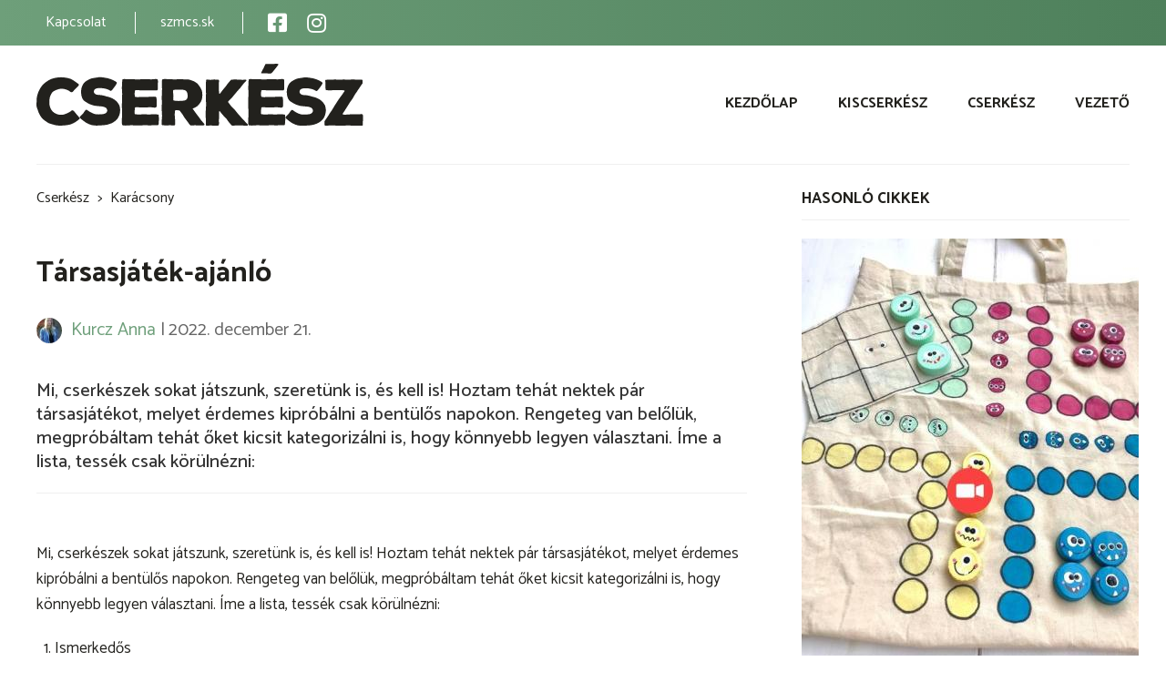

--- FILE ---
content_type: text/html; charset=UTF-8
request_url: https://www.cserkesz.sk/cserkesz/karacsony/tarsasjatek-ajanlo
body_size: 9615
content:
<!DOCTYPE html>
<html lang="hu" dir="ltr" prefix="og: https://ogp.me/ns#">
  <head itemscope="itemscope" itemtype="http://schema.org/WebSite">
    <link rel="preconnect" href="https://fonts.gstatic.com" crossorigin />
    <link rel="preload" as="style" href="//fonts.googleapis.com/css2?family=Catamaran:wght@400;500;700;800&display=swap" />
        <meta charset="utf-8" />
<script>(function(w,d,s,l,i){w[l]=w[l]||[];w[l].push({'gtm.start':
new Date().getTime(),event:'gtm.js'});var f=d.getElementsByTagName(s)[0],
j=d.createElement(s),dl=l!='dataLayer'?'&amp;l='+l:'';j.async=true;j.src=
      'https://www.googletagmanager.com/gtm.js?id='+i+dl;f.parentNode.insertBefore(j,f);
})(window,document,'script','dataLayer','GTM-5WBBXVM');</script>
<link rel="shortlink" href="https://www.cserkesz.sk/node/633" />
<link rel="canonical" href="https://www.cserkesz.sk/cserkesz/karacsony/tarsasjatek-ajanlo" />
<meta property="og:site_name" content="Cserkész újság" />
<meta property="og:type" content="article" />
<meta name="description" content="Mi, cserkészek sokat játszunk, szeretünk is, és kell is! Hoztam tehát nektek pár társasjátékot, melyet érdemes kipróbálni a bentülős napokon. Rengeteg van belőlük, megpróbáltam tehát őket kicsit kategorizálni is, hogy könnyebb legyen választani. Íme a lista, tessék csak körülnézni:  " />
<meta property="og:url" content="https://www.cserkesz.sk/cserkesz/karacsony/tarsasjatek-ajanlo" />
<meta name="keywords" content="Karácsony" />
<meta property="og:title" content="Társasjáték-ajánló" />
<meta property="og:description" content="Mi, cserkészek sokat játszunk, szeretünk is, és kell is! Hoztam tehát nektek pár társasjátékot, melyet érdemes kipróbálni a bentülős napokon. Rengeteg van belőlük, megpróbáltam tehát őket kicsit kategorizálni is, hogy könnyebb legyen választani. Íme a lista, tessék csak körülnézni:  " />
<meta property="og:image" content="https://www.cserkesz.sk/sites/default/files/images/2022-12/httpsunsplash.com_%40motivesandplaces.jpg" />
<meta property="og:image:secure_url" content="https://www.cserkesz.sk/sites/default/files/images/2022-12/httpsunsplash.com_%40motivesandplaces.jpg" />
<meta property="og:image:width" content="6000" />
<meta property="og:image:height" content="3376" />
<meta property="og:updated_time" content="2022-12-21T22:02:24+0100" />
<meta property="og:image:alt" content="catan" />
<meta property="og:locale" content="hu_HU" />
<meta property="article:section" content="Karácsony" />
<meta property="article:published_time" content="2022-12-21T22:02:24+0100" />
<meta property="article:modified_time" content="2022-12-21T22:02:24+0100" />
<meta name="Generator" content="Drupal 8 (https://www.drupal.org)" />
<meta name="MobileOptimized" content="width" />
<meta name="HandheldFriendly" content="true" />
<meta name="viewport" content="width=device-width, initial-scale=1.0" />
<script type="application/ld+json">{
    "@context": "https://schema.org",
    "@graph": [
        {
            "@type": "NewsArticle",
            "name": "Társasjáték-ajánló",
            "headline": "Társasjáték-ajánló",
            "about": "Karácsony",
            "description": "Mi, cserkészek sokat játszunk, szeretünk is, és kell is! Hoztam tehát nektek pár társasjátékot, melyet érdemes kipróbálni a bentülős napokon. Rengeteg van belőlük, megpróbáltam tehát őket kicsit kategorizálni is, hogy könnyebb legyen választani. Íme a lista, tessék csak körülnézni:  ",
            "image": {
                "@type": "ImageObject",
                "representativeOfPage": "True",
                "url": "https://www.cserkesz.sk//media/1595"
            },
            "datePublished": "2022-12-21T22:02:24+0100",
            "dateModified": "2022-12-21T22:02:24+0100",
            "isAccessibleForFree": "True",
            "author": {
                "@type": "Person",
                "@id": "23",
                "name": "Kurcz Anna",
                "url": "https://www.cserkesz.sk/szerzo/kurczanna",
                "logo": {
                    "@type": "ImageObject",
                    "representativeOfPage": "True",
                    "url": "https://www.cserkesz.sk/sites/default/files/logo.png",
                    "width": "206",
                    "height": "45"
                }
            },
            "publisher": {
                "@type": "Organization",
                "@id": "https://diginomica.com",
                "name": "diginomica",
                "url": "https://diginomica.com",
                "logo": {
                    "@type": "ImageObject",
                    "url": "https://diginomica.com/themes/custom/diginomica_theme/logo.png",
                    "width": "206",
                    "height": "45"
                }
            },
            "mainEntityOfPage": "https://www.cserkesz.sk/cserkesz/karacsony/tarsasjatek-ajanlo"
        },
        {
            "@type": "WebPage",
            "@id": "https://www.cserkesz.sk/cserkesz/karacsony/tarsasjatek-ajanlo",
            "breadcrumb": {
                "@type": "BreadcrumbList",
                "itemListElement": [
                    {
                        "@type": "ListItem",
                        "position": 1,
                        "name": "Cserkész",
                        "item": "https://www.cserkesz.sk/cserkesz"
                    },
                    {
                        "@type": "ListItem",
                        "position": 2,
                        "name": "Karácsony",
                        "item": "https://www.cserkesz.sk/cserkesz/karacsony"
                    }
                ]
            },
            "description": "Mi, cserkészek sokat játszunk, szeretünk is, és kell is! Hoztam tehát nektek pár társasjátékot, melyet érdemes kipróbálni a bentülős napokon. Rengeteg van belőlük, megpróbáltam tehát őket kicsit kategorizálni is, hogy könnyebb legyen választani. Íme a lista, tessék csak körülnézni:  \n\nIsmerkedős\n\nEgo – Kérdésekre kell megtippelni a válaszokat – mit válaszolna a soron következő játékos az adott kérdésekre, amelyekre nem könnyű mindig egyértelmű választ adni? A jó tippekért pont jár.",
            "isAccessibleForFree": "True"
        }
    ]
}</script>
<link rel="shortcut icon" href="/themes/custom/tribe_theme/favicon.ico" type="image/vnd.microsoft.icon" />
<link rel="revision" href="https://www.cserkesz.sk/cserkesz/karacsony/tarsasjatek-ajanlo" />

    <title>Társasjáték-ajánló | Cserkész újság</title>
    <link rel="stylesheet" media="all" href="/sites/default/files/css/css_lH06e69LFO2ioaffppwVbhRdAagWeylL4Fo-uRMkiYA.css" />
<link rel="stylesheet" media="all" href="/sites/default/files/css/css_JDEJoz6rkpyFRRTNh6bNoUUBD3bVurNja2XchtEGZQc.css" />
<link rel="stylesheet" media="all" href="//fonts.googleapis.com/css2?family=Catamaran:wght@400;500;700;800&amp;display=swap" />
<link rel="stylesheet" media="all" href="/sites/default/files/css/css_AbpHGcgLb-kRsJGnwFEktk7uzpZOCcBY74-YBdrKVGs.css" />

    
<!--[if lte IE 8]>
<script src="/sites/default/files/js/js_VtafjXmRvoUgAzqzYTA3Wrjkx9wcWhjP0G4ZnnqRamA.js"></script>
<![endif]-->

  </head>
  <body class="path-node page-node-type-article">
    <!-- Google Tag Manager (noscript) -->
    <noscript><iframe src="https://www.googletagmanager.com/ns.html?id=GTM-5WBBXVM"
    height="0" width="0" style="display:none;visibility:hidden"></iframe></noscript>
    <!-- End Google Tag Manager (noscript) -->
        <a href="#main-content" class="visually-hidden focusable skip-link">
      Ugrás a tartalomra
    </a>
    
      <div class="dialog-off-canvas-main-canvas" data-off-canvas-main-canvas>
    <header class="layout-header narrow-logo" role="banner">
  <div class="top-bar">
    <div class="grid-container">
        <div class="region region-top-bar">
    <nav role="navigation" aria-labelledby="block-tribe-theme-mainnavigation-menu" id="block-tribe-theme-mainnavigation" class="block block-menu navigation menu--main main-navigation">
            
  <h2 class="visually-hidden" id="block-tribe-theme-mainnavigation-menu">Main navigation</h2>
  

        
              <ul class="menu">
                    <li class="menu-item">
        <a href="/kapcsolat" title="Kapcsolat" data-drupal-link-system-path="node/56">Kapcsolat</a>
              </li>
                <li class="menu-item">
        <a href="http://szmcs.sk/" title="szmcs.sk">szmcs.sk</a>
              </li>
          <li class="menu-item menu-item--social">
        <a href="https://facebook.com/cserkeszszovetseg" target="_blank" rel="noopener" aria-label="Follow us on Facebook">
          <i class="fab fa-facebook-square"></i>
        </a>
        <a href="https://www.instagram.com/szmcs/" target="_blank" rel="noopener" aria-label="Follow us on Instagram">
          <i class="fab fa-instagram"></i>
        </a>
      </li>
    </ul>
  


  </nav>

  </div>

    </div>
  </div>
  <div class="header-bar">
    <div class="grid-container">
      <div class="layout-header__row grid-x margin-x">
          <div class="region region-header-logo cell medium-8 large-4 branding">
    

<div id="block-tribe-theme-branding" class="block block-system block-system-branding-block">
  
    
        <a href="/" title="diginomica.com Home" rel="home" class="site-logo">
      <img src="/themes/custom/tribe_theme/logo.svg" alt="diginomica.com" />
    </a>
      </div>

  </div>

          <div class="region region-header-menu grid-x margin-x medium-4 large-8">
    <nav role="navigation" aria-labelledby="block-tribe-theme-aboutmenu-menu" id="block-tribe-theme-aboutmenu" class="block block-menu navigation menu--about about-navigation cell">
            
  <h2 class="visually-hidden" id="block-tribe-theme-aboutmenu-menu">About menu</h2>
  

        
              <ul class="menu">
                    <li class="menu-item">
        <a href="/" title="Kezdőlap" data-drupal-link-system-path="&lt;front&gt;">Kezdőlap</a>
              </li>
                <li class="menu-item">
        <a href="/kiscserkesz" title="Kiscserkész" data-drupal-link-system-path="category-page/1">Kiscserkész</a>
              </li>
                <li class="menu-item">
        <a href="/cserkesz" title="Cserkész" data-drupal-link-system-path="category-page/6">Cserkész</a>
              </li>
                <li class="menu-item">
        <a href="/vezeto" title="Vezető" data-drupal-link-system-path="category-page/7">Vezető</a>
              </li>
        </ul>
  


  </nav>

    <span class="menu-icon cell">
      <i class="fas fa-bars"></i>
      <span>Menü</span>
    </span>
  </div>

      </div>
    </div>
  </div>
</header>


<section class="section-main grid-container">
      
  
        <div class="region region-messages">
    <div data-drupal-messages-fallback class="hidden"></div>

  </div>

  
        <div class="region region-tabs">
    
  </div>

  
  <div class="grid-x grid-margin-x">
        <main class="layout-main cell xlarge-8" role="main">
      <a id="main-content" tabindex="-1"></a>
      <div class="layout-content">
        
          <div class="region region-content">
    

<div id="block-breadcrumbs-2" class="block block-system block-system-breadcrumb-block">
  
    
        <nav class="breadcrumb" role="navigation" aria-labelledby="system-breadcrumb">
    <h2 id="system-breadcrumb" class="visually-hidden">Morzsa</h2>
    <ol>
          <li>
                  <a href="/cserkesz">Cserkész</a>
              </li>
          <li>
                  <a href="/cserkesz/karacsony">Karácsony</a>
              </li>
        </ol>
  </nav>

  </div>


<div id="block-tribe-theme-page-title" class="block block-core block-page-title-block">
  
    
      
  <h1 class="page-title" itemprop="headline"><span class="field field--name-title field--type-string field--label-hidden">Társasjáték-ajánló</span>
</h1>


  </div>


<article role="article" class="node node--type-article node--view-mode-full">
  <header class="node__header">
    
        

          <div class="node__meta">
        <span class="author__avatar">
    <img src="/sites/default/files/styles/user_avatar/public/user/2020-08/_IMG_6699%20kopie_40.jpg?itok=hvUXXGfS" width="28" height="28" alt="Profile picture for user kurcz.anna" class="image-style-user-avatar" />



</span>
        <span class="node__author"><span class="field field--name-uid field--type-entity-reference field--label-hidden"><a title="Felhasználói profil megtekintése." href="/szerzo/kurczanna" class="username">Kurcz Anna</a></span>
 | </span>
        <span class="node__date">2022. december 21.</span>
      </div>
    
    
<dl class="node__summary summary">
  <dd class="summary__content">
          Mi, cserkészek sokat játszunk, szeretünk is, és kell is! Hoztam tehát nektek pár társasjátékot, melyet érdemes kipróbálni a bentülős napokon. Rengeteg van belőlük, megpróbáltam tehát őket kicsit kategorizálni is, hogy könnyebb legyen választani. Íme a lista, tessék csak körülnézni:  
      </dd>
</dl>


    <div class="node__social">
      
    </div>
  </header>

  <div class="node__content">
    
            <div class="clearfix text-formatted field field--name-body field--type-text-with-summary field--label-hidden field__item"><p>Mi, cserkészek sokat játszunk, szeretünk is, és kell is! Hoztam tehát nektek pár társasjátékot, melyet érdemes kipróbálni a bentülős napokon. Rengeteg van belőlük, megpróbáltam tehát őket kicsit kategorizálni is, hogy könnyebb legyen választani. Íme a lista, tessék csak körülnézni:  </p>
<ol>
<li>Ismerkedős</li>
</ol>
<p><strong>Ego</strong> – Kérdésekre kell megtippelni a válaszokat – mit válaszolna a soron következő játékos az adott kérdésekre, amelyekre nem könnyű mindig egyértelmű választ adni? A jó tippekért pont jár.</p>
<p><strong>Dixit</strong> – Absztrakt képek segítségével ismerjük meg önmagunkat és másokat, és a mi, és az ő képzelőerejüket. A kártyák alapján mondunk egy szót, mondatot, sztorit, bármit, ami nem túl jellemző rá, de egyben kitalálható. A többiek is az elmondottak szerint választanak egy saját kártyát, majd meg kell találni az eredeti leíráshoz tartozó kártyát. A logika és a részletesség helyett érdemesebb inkább a megérzéseinkre és a másikról szerzett tudásunkra hagyatkoznunk.</p>
<p><strong>Identity</strong> – Különböző, elgondolkoztató kérdésekre adunk választ a társaság előtt, illetve a játék tartalmaz egyéni és olyan feladatokat, amelyeket mindenkinek el kell végezni. Ezekhez a feladatokhoz is mélyen a belsőd kitárására lesz szükség. Elsősorban felnőtt korosztálynak szóló pszichológiai és önismereti társasjáték. </p>
<p><strong>Igen? és... </strong>– Vallomásos jellegű kérdezz-felelek játék, ahol a válaszokat titkosan kell megtenni, aztán pedig tippelni azzal kapcsolatban, hogy vajon mit feleltek a többiek. Kitalálni a szokásaikat, gondolataikat. Pont csak akkor jár, ha meg tudjátok mondani, hányan válaszolnak igennel a sok hétköznapi és rendkívüli helyzetet idéző kérdéskártyákra. </p>
<p></p><figure role="group" class="caption caption-div embedded-entity align-right">
<div data-embed-button="media" data-entity-embed-display="view_mode:media.embed" data-entity-type="media" data-entity-uuid="159415be-3527-477d-ba16-d2feee5c003c" data-langcode="hu"><article class="media media--type-image media--view-mode-embed">
  
      
            <div class="field field--name-field-media-image field--type-image field--label-hidden field__item">    <picture>
                
              <source media="all and (min-width: 30em)" srcset="/sites/default/files/styles/article_images_desktop/public/images/2022-12/httpsunsplash.com_%40motivesandplaces.jpg?itok=Xf4jIroB 1x, /sites/default/files/styles/article_images_desktop_2x/public/images/2022-12/httpsunsplash.com_%40motivesandplaces.jpg?itok=aONTUAOw 2x" type="image/jpeg"></source>
              <source sizes="100vw" srcset="/sites/default/files/styles/article_images_mobile/public/images/2022-12/httpsunsplash.com_%40motivesandplaces.jpg?itok=JmQtxcG5 480w, /sites/default/files/styles/article_images_mobilke_2x/public/images/2022-12/httpsunsplash.com_%40motivesandplaces.jpg?itok=C6-U1yVr 960w" type="image/jpeg"></source>
            
            <img alt="catan" src="/sites/default/files/styles/article_images_desktop/public/images/2022-12/httpsunsplash.com_%40motivesandplaces.jpg?itok=Xf4jIroB" />

  </picture>

</div>
      
  </article>
</div>
<figcaption>(forrás:unsplash.com/@motivesandplaces)</figcaption>
</figure>


<ol start="2">
<li aria-level="1">Taktikai</li>
</ol>
<p><strong>Isla Dorada </strong>– Hajótörés után fedezik fel a játékosok a szigetet és annak kincseit. A játékmenetet erősen építi az egyéni küldetések végrehajtása, a kollekció gyűjtés, az aukciók/licitek, a titkok, a kártyahúzás, a pontról pontra mozgás és a váratlan fordulatok.</p>
<p><strong>Takenoko</strong> – A játékosok az akcióikkal irányíthatják a kertészt, aki bambuszokat növeszt, a mindig éhes pandát, aki felfalja a bambuszokat, illetve építhetik a kertet, hogy legyen hol nőnie a bambusznak. Az előretervezést fejlesztő társasjáték.</p>
<ul>
<li aria-level="1">Hasonló játkok: Agricola (farm építés), Fröccs (ital készítés, eladás), Catan (kereskedés), 7 wonders (a világ 7 csodájával), Szép új világ (birodalomépítés), Santaroni (istenek), Ticket to ride (vasútépítés)</li>
</ul>
<p> </p>
<ol start="3">
<li aria-level="1">Szórakozás</li>
</ol>
<p><strong>Cica, pizza, taco, gida, sajt </strong>– Ezeket a szavakat kell ismételni körbe, körbe, majd jön a csavar és a leglassabb játékos fizet rá.</p>
<p><strong>Tokió királya </strong>– A játékban egymással küzdötök meg mutáns szörnyek, rettenetes űrlények vagy romboló robotok szerepébe bújva egy vidám, kaotikus hangvételű csetepaté során. </p>
<ul>
<li aria-level="1">Hasonló játékok: Aranyásók (aranyhoz vezető út keresése), Álmodj velem (fantázia, bizalom), Babszüret (üzletelés), Beng („maffia), Lépten-nyomon: Amszterdam (összefüggések keresése), Szabadulószoba (kijutás a „bezártságból), Top 10 (sztorik kitalálása)</li>
</ul>
<p> </p>
<ol start="4">
<li aria-level="1">Gondolkodást elősegítő játékok</li>
</ol>
<p><strong>Koncept</strong> – A játékosok célja az, hogy képek segítségével, asszociációval találják ki a feladványok megoldását.</p>
<ul>
<li aria-level="1">Hasonló az Imagine is – itt pedig piktogramokkal kell elmagyarázni a feladványokat</li>
</ul>
<p><strong>Quarto és társai</strong> – Logikai, előregondolkoDás, mások kiismerése. </p>
<ul>
<li aria-level="1">Fantom (rejtőzködés, keresés), Fedőnevek (asszociációs), Tabu (asszociációs, szókincs)</li>
</ul>
<p> </p>
<ol start="5">
<li aria-level="1">Gyorsaság, reflex</li>
</ol>
<p><strong>Burrito</strong> – Ebben a társasjátékban a játékosok folyamatosan kártyákat húznak és dobálnak el, míg szetteket nem tudnak létrehozni – és ekkor elszabadul a burritóháború! A leggyorsabb játékos felkapja a pihe-puha burritót, és megpróbálja eltalálni vele valamelyik ellenfelét...</p>
<ul>
<li aria-level="1">Dobble, Ghost Blitz, Junglespeed, Ligretto, Panic bab</li>
</ul>
<p>Ha neked is van egy jól bevált játékod (vagy több is), írd majd kommentbe a Cserkész FB oldalára, az arra kijelölt helyre. Illetve bátran írjatok ugyan úgy kommentbe, ha egy játékot kerestek, lehet valaki kölcsön is tudja majd adni. Jó munkát, jó szórakozást!</p>
<p class="text-align-right"> </p>
<p class="text-align-right">Forrás:</p>
<p class="text-align-right"><a href="https://legjobbtarsasok.hu/blog ">forrás_1</a>, <a href="https://www.youtube.com/watch?v=2nGPhKUJWfA">forrás_2</a></p>
</div>
      
  </div>

  
<div class="lightgallery-wrapper">
  <ul class="lightgallery" id="lightgallery-69053f49f0bc5">
          <li
        data-src="https://www.cserkesz.sk/sites/default/files/styles/gallery_big_image/public/2022-12/cicapizza.jpg?itok=wDMWcCk9"
        style=" "
        data-sub-html="">
                <div class="field-content">
          <a title="" href="">
            <img
              class="img-responsive"
              src="https://www.cserkesz.sk/sites/default/files/styles/gallery_image/public/2022-12/cicapizza.jpg?itok=X2gJmUUM"
              title=""
              alt="_"/>
          </a>
                      <div class="lightgallery__more">
              <svg class="lightgallery__moreicon" width="23px" height="27px" viewBox="0 0 23 27" version="1.1" xmlns="http://www.w3.org/2000/svg" xmlns:xlink="http://www.w3.org/1999/xlink">
                <g id="image-icon" stroke="none" stroke-width="1" fill="none" fill-rule="evenodd">
                  <g id="image" transform="translate(0.333333, 0.666667)" fill="#FFFFFF" fill-rule="nonzero">
                    <path d="M16,1.84 C15.6933333,1.54666667 15.3333333,1.32 14.9466667,1.17333333 C14.56,1 14.1466667,0.906666667 13.72,0.893333333 L1.33333333,0.893333333 C0.6,0.893333333 0,1.49333333 0,2.22666667 L0,24.44 C0,25.1733333 0.6,25.7733333 1.33333333,25.7733333 L20,25.7733333 C20.7333333,25.7733333 21.3333333,25.1733333 21.3333333,24.44 L21.3333333,8.44 C21.32,8.01333333 21.2266667,7.6 21.0533333,7.21333333 C20.9066667,6.82666667 20.68,6.46666667 20.3866667,6.16 L16,1.84 Z M14.7333333,3.09333333 L19.08,7.44 C19.2266667,7.61333333 19.3333333,7.8 19.3866667,8.01333333 L14.2266667,8.01333333 L14.2266667,2.78666667 C14.4266667,2.85333333 14.6266667,2.94666667 14.7866667,3.09333333 L14.7333333,3.09333333 Z M19.5466667,24 L1.78666667,24 L1.78666667,2.66666667 L12.4533333,2.66666667 L12.4533333,8.45333333 C12.4533333,9.18666667 13.0533333,9.78666667 13.7866667,9.78666667 L19.56,9.78666667 L19.56,24 L19.56,24 L19.5466667,24 Z M13.3333333,13.3333333 L8,18.6666667 L6.22666667,16.8933333 L3.56,19.56 L3.56,22.2266667 L17.7733333,22.2266667 L17.7733333,17.7733333 L13.3333333,13.3333333 Z M8.12,14.3333333 C9.16,13.2933333 9.17333333,11.6133333 8.13333333,10.56 C7.62666667,10.0533333 6.94666667,9.77333333 6.22666667,9.77333333 C4.76,9.77333333 3.56,10.96 3.56,12.44 C3.56,13.1466667 3.84,13.8266667 4.33333333,14.32 C5.37333333,15.36 7.05333333,15.3733333 8.10666667,14.3333333 C8.10666667,14.3333333 8.10666667,14.3333333 8.10666667,14.3333333 L8.12,14.3333333 Z" id="file-image-o"></path>
                  </g>
                </g>
              </svg>
              <span class="lightgallery__counter">10</span>
            </div>
                  </div>
      </li>
          <li
        data-src="https://www.cserkesz.sk/sites/default/files/styles/gallery_big_image/public/2022-12/burrito.jpg?itok=398rRzPq"
        style=" display: none"
        data-sub-html="">
                <div class="field-content">
          <a title="" href="">
            <img
              class="img-responsive"
              src="https://www.cserkesz.sk/sites/default/files/styles/gallery_image/public/2022-12/burrito.jpg?itok=5EMoDh7L"
              title=""
              alt="_"/>
          </a>
                  </div>
      </li>
          <li
        data-src="https://www.cserkesz.sk/sites/default/files/styles/gallery_big_image/public/2022-12/ego.jpg?itok=IfvrplMn"
        style=" display: none"
        data-sub-html="">
                <div class="field-content">
          <a title="" href="">
            <img
              class="img-responsive"
              src="https://www.cserkesz.sk/sites/default/files/styles/gallery_image/public/2022-12/ego.jpg?itok=Fz629Axi"
              title=""
              alt="_"/>
          </a>
                  </div>
      </li>
          <li
        data-src="https://www.cserkesz.sk/sites/default/files/styles/gallery_big_image/public/2022-12/dixit.jpg?itok=so-MQFcj"
        style=" display: none"
        data-sub-html="">
                <div class="field-content">
          <a title="" href="">
            <img
              class="img-responsive"
              src="https://www.cserkesz.sk/sites/default/files/styles/gallery_image/public/2022-12/dixit.jpg?itok=AREWKw13"
              title=""
              alt="_"/>
          </a>
                  </div>
      </li>
          <li
        data-src="https://www.cserkesz.sk/sites/default/files/styles/gallery_big_image/public/2022-12/igen-es.jpg?itok=F4vk8luO"
        style=" display: none"
        data-sub-html="">
                <div class="field-content">
          <a title="" href="">
            <img
              class="img-responsive"
              src="https://www.cserkesz.sk/sites/default/files/styles/gallery_image/public/2022-12/igen-es.jpg?itok=G9mAp25l"
              title=""
              alt="_"/>
          </a>
                  </div>
      </li>
          <li
        data-src="https://www.cserkesz.sk/sites/default/files/styles/gallery_big_image/public/2022-12/isladorada.jpg?itok=wZA16XKl"
        style=" display: none"
        data-sub-html="">
                <div class="field-content">
          <a title="" href="">
            <img
              class="img-responsive"
              src="https://www.cserkesz.sk/sites/default/files/styles/gallery_image/public/2022-12/isladorada.jpg?itok=UEfHJnL-"
              title=""
              alt="_"/>
          </a>
                  </div>
      </li>
          <li
        data-src="https://www.cserkesz.sk/sites/default/files/styles/gallery_big_image/public/2022-12/identity.jpg?itok=l_MJm6OV"
        style=" display: none"
        data-sub-html="">
                <div class="field-content">
          <a title="" href="">
            <img
              class="img-responsive"
              src="https://www.cserkesz.sk/sites/default/files/styles/gallery_image/public/2022-12/identity.jpg?itok=7GXJDzcl"
              title=""
              alt="_"/>
          </a>
                  </div>
      </li>
          <li
        data-src="https://www.cserkesz.sk/sites/default/files/styles/gallery_big_image/public/2022-12/takenoko.jpg?itok=Dz2HPaBc"
        style=" display: none"
        data-sub-html="">
                <div class="field-content">
          <a title="" href="">
            <img
              class="img-responsive"
              src="https://www.cserkesz.sk/sites/default/files/styles/gallery_image/public/2022-12/takenoko.jpg?itok=nCjVfb_O"
              title=""
              alt="_"/>
          </a>
                  </div>
      </li>
          <li
        data-src="https://www.cserkesz.sk/sites/default/files/styles/gallery_big_image/public/2022-12/ticket_to_ride.jpg?itok=w44EHmG9"
        style=" display: none"
        data-sub-html="">
                <div class="field-content">
          <a title="" href="">
            <img
              class="img-responsive"
              src="https://www.cserkesz.sk/sites/default/files/styles/gallery_image/public/2022-12/ticket_to_ride.jpg?itok=nrJHzWx5"
              title=""
              alt="_"/>
          </a>
                  </div>
      </li>
          <li
        data-src="https://www.cserkesz.sk/sites/default/files/styles/gallery_big_image/public/2022-12/tokio_kiralya.jpg?itok=MgSDWkei"
        style=" display: none"
        data-sub-html="">
                <div class="field-content">
          <a title="" href="">
            <img
              class="img-responsive"
              src="https://www.cserkesz.sk/sites/default/files/styles/gallery_image/public/2022-12/tokio_kiralya.jpg?itok=SPB9rje5"
              title=""
              alt="_"/>
          </a>
                  </div>
      </li>
      </ul>
</div>


  
  <footer class="node__footer">
    
    
<div class="field field--name-field-category node__categories categories">
  <span class="categories__label">Hasonló rovatok: </span>   <ul class="categories__list">
      <li class="categories__item"><a href="/cserkesz/karacsony" hreflang="hu">Karácsony</a></li>
    </ul>
</div>


  </footer>

</article>

  </div>


              </div>
    </main>

          <aside class="layout-sidebar cell xlarge-4" role="complementary">
          <div class="region region-sidebar">
    

<div class="views-element-container block block-views block-views-blockrelated-articles-related-content-block" id="block-tribe-theme-views-block-related-articles-related-content-block">
  
            <h3>Hasonló cikkek</h3>
        
      <div><div class="view view-related-articles view-id-related_articles view-display-id-related_content_block js-view-dom-id-7cd251e6d18b341187f5f4091f7afea9bb676169e42759a952093f341f006e6a">
  
    
      
      <div class="view-content">
      <div>
  
  <ul class="item-list">

          <li><div class="views-field views-field-title"><span class="field-content"><a href="/cserkesz/diy/tarsasjatek-hazilag"><span class="teaser-image">  <img src="/sites/default/files/styles/article_images_desktop/public/images/2020-07/91cc7334cc51ddb0bc3d6162b855a414.jpg?itok=ZB4MS_sn" width="370" height="554" alt="91cc7334cc51ddb0bc3d6162b855a414.jpg" class="image-style-article-images-desktop" />


</span>
<span class="title">Társasjáték házilag</span></a></span></div><div class="views-field views-field-field-excerpt"><div class="field-content">Szereted a társasjátékokat? Szívesen játszanál, de nincs mivel? Készíts házi társasjátékot egyszerűen! Fontos, hogy néha kiszakadjunk a sok otthoni, iskolai tennivalóból, és pihenjünk, szórakozzunk. A társasjáték jó családi program lehet mindenki számára. </div></div></li>
          <li><div class="views-field views-field-title"><span class="field-content"><a href="/vezeto/nevelesi-modszerek/taps-dobbant-taps-taps-dobbant-ritmusjatekok-minden-korosztalynak"><span class="teaser-image">  <img src="/sites/default/files/styles/article_images_desktop/public/images/2021-11/2375422.jpg?itok=qtaHUlA6" width="370" height="370" alt="Ritmus" class="image-style-article-images-desktop" />


</span>
<span class="title">Taps, dobbant, taps, taps, dobbant - ritmusjátékok minden korosztálynak</span></a></span></div><div class="views-field views-field-field-excerpt"><div class="field-content">“A játék felold, aktivizál, észrevétlenül tanít és fejleszt.”</div></div></li>
    
  </ul>

</div>

    </div>
  
          </div>
</div>

  </div>


<div id="block-tamogatok" class="block block-block-content block-block-content63c0d23e-6414-4df6-805c-8c0f8f7dbd5a">
  
    
      
            <div class="clearfix text-formatted field field--name-body field--type-text-with-summary field--label-hidden field__item"><h2 class="block-title"> </h2>
<h2 class="block-title">Támogatóink</h2>
<div>
<figure role="group" class="caption caption-div embedded-entity align-left">
<div data-embed-button="media" data-entity-embed-display="view_mode:media.embed" data-entity-type="media" data-entity-uuid="94799787-6505-4901-9795-9e362c6e963d" data-langcode="hu"><article class="media media--type-image media--view-mode-embed">
  
      
            <div class="field field--name-field-media-image field--type-image field--label-hidden field__item">    <picture>
                
              <source media="all and (min-width: 30em)" srcset="/sites/default/files/styles/article_images_desktop/public/images/2024-02/bga_logo-2023%20egyben%20-%20megvalosult-rgb.jpg?itok=Hn8W7M8_ 1x, /sites/default/files/styles/article_images_desktop_2x/public/images/2024-02/bga_logo-2023%20egyben%20-%20megvalosult-rgb.jpg?itok=VxVxsWgH 2x" type="image/jpeg"></source>
              <source sizes="100vw" srcset="/sites/default/files/styles/article_images_mobile/public/images/2024-02/bga_logo-2023%20egyben%20-%20megvalosult-rgb.jpg?itok=5_eEa9_N 480w, /sites/default/files/styles/article_images_mobilke_2x/public/images/2024-02/bga_logo-2023%20egyben%20-%20megvalosult-rgb.jpg?itok=Br1U06eg 960w" type="image/jpeg"></source>
            
            <img alt="Bethlen Gábor Alapkezelő Zrt." src="/sites/default/files/styles/article_images_desktop/public/images/2024-02/bga_logo-2023%20egyben%20-%20megvalosult-rgb.jpg?itok=Hn8W7M8_" />

  </picture>

</div>
      
  </article>
</div>
<figcaption> (Bethlen Gábor Alapkezelő Zrt.)</figcaption>
</figure>


</div>
<div>
<figure role="group" class="caption caption-div embedded-entity align-left">
<div data-embed-button="media" data-entity-embed-display="view_mode:media.embed" data-entity-type="media" data-entity-uuid="254aa3c7-fbf1-484b-b57e-e9a09ced08eb" data-langcode="hu"><article class="media media--type-image media--view-mode-embed">
  
      
            <div class="field field--name-field-media-image field--type-image field--label-hidden field__item">    <picture>
                
              <source media="all and (min-width: 30em)" srcset="/sites/default/files/styles/article_images_desktop/public/images/2024-02/iskolaugy-nivam-logo-2024.jpg?itok=3V9r0NBz 1x, /sites/default/files/styles/article_images_desktop_2x/public/images/2024-02/iskolaugy-nivam-logo-2024.jpg?itok=MtkRGXax 2x" type="image/jpeg"></source>
              <source sizes="100vw" srcset="/sites/default/files/styles/article_images_mobile/public/images/2024-02/iskolaugy-nivam-logo-2024.jpg?itok=aqM9j5EL 480w, /sites/default/files/styles/article_images_mobilke_2x/public/images/2024-02/iskolaugy-nivam-logo-2024.jpg?itok=kXev5EEz 960w" type="image/jpeg"></source>
            
            <img alt="Iskolaügyi minisztérium" src="/sites/default/files/styles/article_images_desktop/public/images/2024-02/iskolaugy-nivam-logo-2024.jpg?itok=3V9r0NBz" />

  </picture>

</div>
      
  </article>
</div>
<figcaption> (Iskolaügyi minisztérium)</figcaption>
</figure>


</div>
<p> </p>
</div>
      
  </div>

  </div>

      </aside>
      </div>
</section>


<footer class="layout-footer" role="contentinfo">
  <div class="grid-container">
    <div class="grid-x margin-x">
              <div class="cell large-4 xlarge-2">
            <div class="region region-footer-left">
    <nav role="navigation" aria-labelledby="block-footerleftmenu-menu" id="block-footerleftmenu" class="block block-menu navigation menu--footer-left-menu">
            
  <h2 class="visually-hidden" id="block-footerleftmenu-menu">Footer Left Menu</h2>
  

        
              <ul class="menu">
                    <li class="menu-item">
        <a href="/kapcsolat" data-drupal-link-system-path="node/56">Kapcsolat</a>
              </li>
                <li class="menu-item">
        <span class="ccb__edit">Cookie beállítások</span>
              </li>
                <li class="menu-item">
        <a href="/adatkezeles" data-drupal-link-system-path="node/261">Adatkezelés</a>
              </li>
                <li class="menu-item">
        <a href="https://www.szmcs.sk" target="_blank">www.szmcs.sk</a>
              </li>
        </ul>
  


  </nav>

  </div>

        </div>
                    <div class="cell large-4 xlarge-2">
            <div class="region region-footer-center">
    <nav role="navigation" aria-labelledby="block-footercentermenu-menu" id="block-footercentermenu" class="block block-menu navigation menu--footer-center-menu">
            
  <h2 class="visually-hidden" id="block-footercentermenu-menu">Footer Center Menu</h2>
  

        
              <ul class="menu">
                    <li class="menu-item">
        <a href="/kiscserkesz" data-drupal-link-system-path="category-page/1">Kiscserkész</a>
              </li>
                <li class="menu-item">
        <a href="/cserkesz" data-drupal-link-system-path="category-page/6">Cserkész</a>
              </li>
                <li class="menu-item">
        <a href="/vezeto" data-drupal-link-system-path="category-page/7">Vezető</a>
              </li>
        </ul>
  


  </nav>

  </div>

        </div>
                    <div class="cell large-4 xlarge-2">
            <div class="region region-footer-right">
    

<div id="block-developer" class="block block-block-content block-block-content30b330d7-126b-4231-bda3-90307a75e562">
  
    
      
            <div class="clearfix text-formatted field field--name-body field--type-text-with-summary field--label-hidden field__item"><p>Developed by <a aria-label="Nézd meg a Cserkész Újság fejlesztőit." href="https://brainsum.com" rel="author noopener" target="_blank">BRAINSUM</a></p>
</div>
      
  </div>

  </div>

        </div>
          </div>
  </div>
</footer>


  </div>

    
    <script type="application/json" data-drupal-selector="drupal-settings-json">{"path":{"baseUrl":"\/","scriptPath":null,"pathPrefix":"","currentPath":"node\/633","currentPathIsAdmin":false,"isFront":false,"currentLanguage":"hu"},"pluralDelimiter":"\u0003","suppressDeprecationErrors":true,"lightgallery":{"instances":{"69053f49f0bc5":{"mode":"lg-fade","preload":"4","loop":true,"closable":true,"escKey":true,"keyPress":true,"controls":true,"mousewheel":true,"download":true,"counter":true,"enableDrag":true,"enableTouch":true,"thumbnail":true,"autoplay":true,"fullScreen":true,"pager":true,"zoom":false,"hash":true,"autoplayControls":true,"animateThumb":true,"currentPagerPosition":"middle","thumbWidth":100,"thumbContHeight":100,"pause":5000,"progressBar":true,"galleryId":1}}},"user":{"uid":0,"permissionsHash":"4f74cb251052b9db79fd668995c48de7a0809697bf504f5a3bed58c8f102ae91"}}</script>
<script src="/sites/default/files/js/js_i-ESsQQHJ6L1go-jlbmjoATPpbnVIWyT5rpsrOz4tzE.js"></script>

  </body>
</html>


--- FILE ---
content_type: text/css
request_url: https://www.cserkesz.sk/sites/default/files/css/css_JDEJoz6rkpyFRRTNh6bNoUUBD3bVurNja2XchtEGZQc.css
body_size: 28800
content:
html{text-rendering:optimizeLegibility;-webkit-tap-highlight-color:transparent;font-size:62.5%}body{color:#22211d;background-color:#fff;font-size:1.6rem;line-height:1.5;word-wrap:break-word}body{font-family:Catamaran,-apple-system,system-ui,BlinkMacSystemFont,"Segoe UI",Catamaran,"Helvetica Neue",Arial,sans-serif,"Apple Color Emoji","Segoe UI Emoji","Segoe UI Symbol","Noto Color Emoji"}::-moz-selection{background-color:#6e9f7a;color:#fff}::selection{background-color:#6e9f7a;color:#fff}a{text-decoration:none;color:#6e9f7a}a:hover{color:#22211d}p:first-child{margin-top:0}p:last-child{margin-bottom:0}ol,ul{padding:0;margin:0;list-style:none}blockquote{position:relative;margin:4rem 0 4rem 1rem;padding:0 0 0 3rem;font-style:italic;color:#828282}@media print,screen and (min-width:30em){blockquote{margin:4rem 0 4rem 3rem}}blockquote p:first-of-type::after{content:'"';display:inline-block;position:absolute;top:-4.4rem;left:-1.2rem;font-size:6.4rem;margin-top:0}@media print,screen and (min-width:30em){blockquote p:first-of-type::after{top:-3rem;left:-3rem}}figure{margin:1em 0}.text-align-left{text-align:left}.text-align-right{text-align:right}.text-align-center{text-align:center}.text-align-justify{text-align:justify}.grid-container{padding-right:2rem;padding-left:2rem;max-width:120rem;margin-left:auto;margin-right:auto}@media print,screen and (min-width:30em){.grid-container{padding-right:3rem;padding-left:3rem}}.grid-container.fluid{padding-right:2rem;padding-left:2rem;max-width:100%;margin-left:auto;margin-right:auto}@media print,screen and (min-width:30em){.grid-container.fluid{padding-right:3rem;padding-left:3rem}}.grid-container.full{padding-right:0;padding-left:0;max-width:100%;margin-left:auto;margin-right:auto}.grid-x{display:flex;flex-flow:row wrap}.cell{flex:0 0 auto;min-height:0;min-width:0;width:100%}.cell.auto{flex:1 1 0px}.cell.shrink{flex:0 0 auto}.grid-x>.auto{width:auto}.grid-x>.shrink{width:auto}.grid-x>.small-1,.grid-x>.small-10,.grid-x>.small-11,.grid-x>.small-12,.grid-x>.small-2,.grid-x>.small-3,.grid-x>.small-4,.grid-x>.small-5,.grid-x>.small-6,.grid-x>.small-7,.grid-x>.small-8,.grid-x>.small-9,.grid-x>.small-full,.grid-x>.small-shrink{flex-basis:auto}@media print,screen and (min-width:30em){.grid-x>.medium-1,.grid-x>.medium-10,.grid-x>.medium-11,.grid-x>.medium-12,.grid-x>.medium-2,.grid-x>.medium-3,.grid-x>.medium-4,.grid-x>.medium-5,.grid-x>.medium-6,.grid-x>.medium-7,.grid-x>.medium-8,.grid-x>.medium-9,.grid-x>.medium-full,.grid-x>.medium-shrink{flex-basis:auto}}@media print,screen and (min-width:40em){.grid-x>.large-1,.grid-x>.large-10,.grid-x>.large-11,.grid-x>.large-12,.grid-x>.large-2,.grid-x>.large-3,.grid-x>.large-4,.grid-x>.large-5,.grid-x>.large-6,.grid-x>.large-7,.grid-x>.large-8,.grid-x>.large-9,.grid-x>.large-full,.grid-x>.large-shrink{flex-basis:auto}}@media screen and (min-width:60em){.grid-x>.xlarge-1,.grid-x>.xlarge-10,.grid-x>.xlarge-11,.grid-x>.xlarge-12,.grid-x>.xlarge-2,.grid-x>.xlarge-3,.grid-x>.xlarge-4,.grid-x>.xlarge-5,.grid-x>.xlarge-6,.grid-x>.xlarge-7,.grid-x>.xlarge-8,.grid-x>.xlarge-9,.grid-x>.xlarge-full,.grid-x>.xlarge-shrink{flex-basis:auto}}@media screen and (min-width:75em){.grid-x>.xxlarge-1,.grid-x>.xxlarge-10,.grid-x>.xxlarge-11,.grid-x>.xxlarge-12,.grid-x>.xxlarge-2,.grid-x>.xxlarge-3,.grid-x>.xxlarge-4,.grid-x>.xxlarge-5,.grid-x>.xxlarge-6,.grid-x>.xxlarge-7,.grid-x>.xxlarge-8,.grid-x>.xxlarge-9,.grid-x>.xxlarge-full,.grid-x>.xxlarge-shrink{flex-basis:auto}}.grid-x>.small-1,.grid-x>.small-10,.grid-x>.small-11,.grid-x>.small-12,.grid-x>.small-2,.grid-x>.small-3,.grid-x>.small-4,.grid-x>.small-5,.grid-x>.small-6,.grid-x>.small-7,.grid-x>.small-8,.grid-x>.small-9{flex:0 0 auto}.grid-x>.small-1{width:8.3333333333%}.grid-x>.small-2{width:16.6666666667%}.grid-x>.small-3{width:25%}.grid-x>.small-4{width:33.3333333333%}.grid-x>.small-5{width:41.6666666667%}.grid-x>.small-6{width:50%}.grid-x>.small-7{width:58.3333333333%}.grid-x>.small-8{width:66.6666666667%}.grid-x>.small-9{width:75%}.grid-x>.small-10{width:83.3333333333%}.grid-x>.small-11{width:91.6666666667%}.grid-x>.small-12{width:100%}@media print,screen and (min-width:30em){.grid-x>.medium-auto{flex:1 1 0px;width:auto}.grid-x>.medium-1,.grid-x>.medium-10,.grid-x>.medium-11,.grid-x>.medium-12,.grid-x>.medium-2,.grid-x>.medium-3,.grid-x>.medium-4,.grid-x>.medium-5,.grid-x>.medium-6,.grid-x>.medium-7,.grid-x>.medium-8,.grid-x>.medium-9,.grid-x>.medium-shrink{flex:0 0 auto}.grid-x>.medium-shrink{width:auto}.grid-x>.medium-1{width:8.3333333333%}.grid-x>.medium-2{width:16.6666666667%}.grid-x>.medium-3{width:25%}.grid-x>.medium-4{width:33.3333333333%}.grid-x>.medium-5{width:41.6666666667%}.grid-x>.medium-6{width:50%}.grid-x>.medium-7{width:58.3333333333%}.grid-x>.medium-8{width:66.6666666667%}.grid-x>.medium-9{width:75%}.grid-x>.medium-10{width:83.3333333333%}.grid-x>.medium-11{width:91.6666666667%}.grid-x>.medium-12{width:100%}}@media print,screen and (min-width:40em){.grid-x>.large-auto{flex:1 1 0px;width:auto}.grid-x>.large-1,.grid-x>.large-10,.grid-x>.large-11,.grid-x>.large-12,.grid-x>.large-2,.grid-x>.large-3,.grid-x>.large-4,.grid-x>.large-5,.grid-x>.large-6,.grid-x>.large-7,.grid-x>.large-8,.grid-x>.large-9,.grid-x>.large-shrink{flex:0 0 auto}.grid-x>.large-shrink{width:auto}.grid-x>.large-1{width:8.3333333333%}.grid-x>.large-2{width:16.6666666667%}.grid-x>.large-3{width:25%}.grid-x>.large-4{width:33.3333333333%}.grid-x>.large-5{width:41.6666666667%}.grid-x>.large-6{width:50%}.grid-x>.large-7{width:58.3333333333%}.grid-x>.large-8{width:66.6666666667%}.grid-x>.large-9{width:75%}.grid-x>.large-10{width:83.3333333333%}.grid-x>.large-11{width:91.6666666667%}.grid-x>.large-12{width:100%}}@media screen and (min-width:60em){.grid-x>.xlarge-auto{flex:1 1 0px;width:auto}.grid-x>.xlarge-1,.grid-x>.xlarge-10,.grid-x>.xlarge-11,.grid-x>.xlarge-12,.grid-x>.xlarge-2,.grid-x>.xlarge-3,.grid-x>.xlarge-4,.grid-x>.xlarge-5,.grid-x>.xlarge-6,.grid-x>.xlarge-7,.grid-x>.xlarge-8,.grid-x>.xlarge-9,.grid-x>.xlarge-shrink{flex:0 0 auto}.grid-x>.xlarge-shrink{width:auto}.grid-x>.xlarge-1{width:8.3333333333%}.grid-x>.xlarge-2{width:16.6666666667%}.grid-x>.xlarge-3{width:25%}.grid-x>.xlarge-4{width:33.3333333333%}.grid-x>.xlarge-5{width:41.6666666667%}.grid-x>.xlarge-6{width:50%}.grid-x>.xlarge-7{width:58.3333333333%}.grid-x>.xlarge-8{width:66.6666666667%}.grid-x>.xlarge-9{width:75%}.grid-x>.xlarge-10{width:83.3333333333%}.grid-x>.xlarge-11{width:91.6666666667%}.grid-x>.xlarge-12{width:100%}}@media screen and (min-width:75em){.grid-x>.xxlarge-auto{flex:1 1 0px;width:auto}.grid-x>.xxlarge-1,.grid-x>.xxlarge-10,.grid-x>.xxlarge-11,.grid-x>.xxlarge-12,.grid-x>.xxlarge-2,.grid-x>.xxlarge-3,.grid-x>.xxlarge-4,.grid-x>.xxlarge-5,.grid-x>.xxlarge-6,.grid-x>.xxlarge-7,.grid-x>.xxlarge-8,.grid-x>.xxlarge-9,.grid-x>.xxlarge-shrink{flex:0 0 auto}.grid-x>.xxlarge-shrink{width:auto}.grid-x>.xxlarge-1{width:8.3333333333%}.grid-x>.xxlarge-2{width:16.6666666667%}.grid-x>.xxlarge-3{width:25%}.grid-x>.xxlarge-4{width:33.3333333333%}.grid-x>.xxlarge-5{width:41.6666666667%}.grid-x>.xxlarge-6{width:50%}.grid-x>.xxlarge-7{width:58.3333333333%}.grid-x>.xxlarge-8{width:66.6666666667%}.grid-x>.xxlarge-9{width:75%}.grid-x>.xxlarge-10{width:83.3333333333%}.grid-x>.xxlarge-11{width:91.6666666667%}.grid-x>.xxlarge-12{width:100%}}.grid-margin-x:not(.grid-x)>.cell{width:auto}.grid-margin-y:not(.grid-y)>.cell{height:auto}.grid-margin-x{margin-left:-2rem;margin-right:-2rem}@media print,screen and (min-width:30em){.grid-margin-x{margin-left:-3rem;margin-right:-3rem}}.grid-margin-x>.cell{width:calc(100% - 4rem);margin-left:2rem;margin-right:2rem}@media print,screen and (min-width:30em){.grid-margin-x>.cell{width:calc(100% - 6rem);margin-left:3rem;margin-right:3rem}}.grid-margin-x>.auto{width:auto}.grid-margin-x>.shrink{width:auto}.grid-margin-x>.small-1{width:calc(8.3333333333% - 4rem)}.grid-margin-x>.small-2{width:calc(16.6666666667% - 4rem)}.grid-margin-x>.small-3{width:calc(25% - 4rem)}.grid-margin-x>.small-4{width:calc(33.3333333333% - 4rem)}.grid-margin-x>.small-5{width:calc(41.6666666667% - 4rem)}.grid-margin-x>.small-6{width:calc(50% - 4rem)}.grid-margin-x>.small-7{width:calc(58.3333333333% - 4rem)}.grid-margin-x>.small-8{width:calc(66.6666666667% - 4rem)}.grid-margin-x>.small-9{width:calc(75% - 4rem)}.grid-margin-x>.small-10{width:calc(83.3333333333% - 4rem)}.grid-margin-x>.small-11{width:calc(91.6666666667% - 4rem)}.grid-margin-x>.small-12{width:calc(100% - 4rem)}@media print,screen and (min-width:30em){.grid-margin-x>.auto{width:auto}.grid-margin-x>.shrink{width:auto}.grid-margin-x>.small-1{width:calc(8.3333333333% - 6rem)}.grid-margin-x>.small-2{width:calc(16.6666666667% - 6rem)}.grid-margin-x>.small-3{width:calc(25% - 6rem)}.grid-margin-x>.small-4{width:calc(33.3333333333% - 6rem)}.grid-margin-x>.small-5{width:calc(41.6666666667% - 6rem)}.grid-margin-x>.small-6{width:calc(50% - 6rem)}.grid-margin-x>.small-7{width:calc(58.3333333333% - 6rem)}.grid-margin-x>.small-8{width:calc(66.6666666667% - 6rem)}.grid-margin-x>.small-9{width:calc(75% - 6rem)}.grid-margin-x>.small-10{width:calc(83.3333333333% - 6rem)}.grid-margin-x>.small-11{width:calc(91.6666666667% - 6rem)}.grid-margin-x>.small-12{width:calc(100% - 6rem)}.grid-margin-x>.medium-auto{width:auto}.grid-margin-x>.medium-shrink{width:auto}.grid-margin-x>.medium-1{width:calc(8.3333333333% - 6rem)}.grid-margin-x>.medium-2{width:calc(16.6666666667% - 6rem)}.grid-margin-x>.medium-3{width:calc(25% - 6rem)}.grid-margin-x>.medium-4{width:calc(33.3333333333% - 6rem)}.grid-margin-x>.medium-5{width:calc(41.6666666667% - 6rem)}.grid-margin-x>.medium-6{width:calc(50% - 6rem)}.grid-margin-x>.medium-7{width:calc(58.3333333333% - 6rem)}.grid-margin-x>.medium-8{width:calc(66.6666666667% - 6rem)}.grid-margin-x>.medium-9{width:calc(75% - 6rem)}.grid-margin-x>.medium-10{width:calc(83.3333333333% - 6rem)}.grid-margin-x>.medium-11{width:calc(91.6666666667% - 6rem)}.grid-margin-x>.medium-12{width:calc(100% - 6rem)}}@media print,screen and (min-width:40em){.grid-margin-x>.large-auto{width:auto}.grid-margin-x>.large-shrink{width:auto}.grid-margin-x>.large-1{width:calc(8.3333333333% - 6rem)}.grid-margin-x>.large-2{width:calc(16.6666666667% - 6rem)}.grid-margin-x>.large-3{width:calc(25% - 6rem)}.grid-margin-x>.large-4{width:calc(33.3333333333% - 6rem)}.grid-margin-x>.large-5{width:calc(41.6666666667% - 6rem)}.grid-margin-x>.large-6{width:calc(50% - 6rem)}.grid-margin-x>.large-7{width:calc(58.3333333333% - 6rem)}.grid-margin-x>.large-8{width:calc(66.6666666667% - 6rem)}.grid-margin-x>.large-9{width:calc(75% - 6rem)}.grid-margin-x>.large-10{width:calc(83.3333333333% - 6rem)}.grid-margin-x>.large-11{width:calc(91.6666666667% - 6rem)}.grid-margin-x>.large-12{width:calc(100% - 6rem)}}@media screen and (min-width:60em){.grid-margin-x>.xlarge-auto{width:auto}.grid-margin-x>.xlarge-shrink{width:auto}.grid-margin-x>.xlarge-1{width:calc(8.3333333333% - 6rem)}.grid-margin-x>.xlarge-2{width:calc(16.6666666667% - 6rem)}.grid-margin-x>.xlarge-3{width:calc(25% - 6rem)}.grid-margin-x>.xlarge-4{width:calc(33.3333333333% - 6rem)}.grid-margin-x>.xlarge-5{width:calc(41.6666666667% - 6rem)}.grid-margin-x>.xlarge-6{width:calc(50% - 6rem)}.grid-margin-x>.xlarge-7{width:calc(58.3333333333% - 6rem)}.grid-margin-x>.xlarge-8{width:calc(66.6666666667% - 6rem)}.grid-margin-x>.xlarge-9{width:calc(75% - 6rem)}.grid-margin-x>.xlarge-10{width:calc(83.3333333333% - 6rem)}.grid-margin-x>.xlarge-11{width:calc(91.6666666667% - 6rem)}.grid-margin-x>.xlarge-12{width:calc(100% - 6rem)}}@media screen and (min-width:75em){.grid-margin-x>.xxlarge-auto{width:auto}.grid-margin-x>.xxlarge-shrink{width:auto}.grid-margin-x>.xxlarge-1{width:calc(8.3333333333% - 6rem)}.grid-margin-x>.xxlarge-2{width:calc(16.6666666667% - 6rem)}.grid-margin-x>.xxlarge-3{width:calc(25% - 6rem)}.grid-margin-x>.xxlarge-4{width:calc(33.3333333333% - 6rem)}.grid-margin-x>.xxlarge-5{width:calc(41.6666666667% - 6rem)}.grid-margin-x>.xxlarge-6{width:calc(50% - 6rem)}.grid-margin-x>.xxlarge-7{width:calc(58.3333333333% - 6rem)}.grid-margin-x>.xxlarge-8{width:calc(66.6666666667% - 6rem)}.grid-margin-x>.xxlarge-9{width:calc(75% - 6rem)}.grid-margin-x>.xxlarge-10{width:calc(83.3333333333% - 6rem)}.grid-margin-x>.xxlarge-11{width:calc(91.6666666667% - 6rem)}.grid-margin-x>.xxlarge-12{width:calc(100% - 6rem)}}.grid-padding-x .grid-padding-x{margin-right:-2rem;margin-left:-2rem}@media print,screen and (min-width:30em){.grid-padding-x .grid-padding-x{margin-right:-3rem;margin-left:-3rem}}.grid-container:not(.full)>.grid-padding-x{margin-right:-2rem;margin-left:-2rem}@media print,screen and (min-width:30em){.grid-container:not(.full)>.grid-padding-x{margin-right:-3rem;margin-left:-3rem}}.grid-padding-x>.cell{padding-right:2rem;padding-left:2rem}@media print,screen and (min-width:30em){.grid-padding-x>.cell{padding-right:3rem;padding-left:3rem}}.small-up-1>.cell{width:100%}.small-up-2>.cell{width:50%}.small-up-3>.cell{width:33.3333333333%}.small-up-4>.cell{width:25%}.small-up-5>.cell{width:20%}.small-up-6>.cell{width:16.6666666667%}.small-up-7>.cell{width:14.2857142857%}.small-up-8>.cell{width:12.5%}@media print,screen and (min-width:30em){.medium-up-1>.cell{width:100%}.medium-up-2>.cell{width:50%}.medium-up-3>.cell{width:33.3333333333%}.medium-up-4>.cell{width:25%}.medium-up-5>.cell{width:20%}.medium-up-6>.cell{width:16.6666666667%}.medium-up-7>.cell{width:14.2857142857%}.medium-up-8>.cell{width:12.5%}}@media print,screen and (min-width:40em){.large-up-1>.cell{width:100%}.large-up-2>.cell{width:50%}.large-up-3>.cell{width:33.3333333333%}.large-up-4>.cell{width:25%}.large-up-5>.cell{width:20%}.large-up-6>.cell{width:16.6666666667%}.large-up-7>.cell{width:14.2857142857%}.large-up-8>.cell{width:12.5%}}@media screen and (min-width:60em){.xlarge-up-1>.cell{width:100%}.xlarge-up-2>.cell{width:50%}.xlarge-up-3>.cell{width:33.3333333333%}.xlarge-up-4>.cell{width:25%}.xlarge-up-5>.cell{width:20%}.xlarge-up-6>.cell{width:16.6666666667%}.xlarge-up-7>.cell{width:14.2857142857%}.xlarge-up-8>.cell{width:12.5%}}@media screen and (min-width:75em){.xxlarge-up-1>.cell{width:100%}.xxlarge-up-2>.cell{width:50%}.xxlarge-up-3>.cell{width:33.3333333333%}.xxlarge-up-4>.cell{width:25%}.xxlarge-up-5>.cell{width:20%}.xxlarge-up-6>.cell{width:16.6666666667%}.xxlarge-up-7>.cell{width:14.2857142857%}.xxlarge-up-8>.cell{width:12.5%}}.grid-margin-x.small-up-1>.cell{width:calc(100% - 4rem)}.grid-margin-x.small-up-2>.cell{width:calc(50% - 4rem)}.grid-margin-x.small-up-3>.cell{width:calc(33.3333333333% - 4rem)}.grid-margin-x.small-up-4>.cell{width:calc(25% - 4rem)}.grid-margin-x.small-up-5>.cell{width:calc(20% - 4rem)}.grid-margin-x.small-up-6>.cell{width:calc(16.6666666667% - 4rem)}.grid-margin-x.small-up-7>.cell{width:calc(14.2857142857% - 4rem)}.grid-margin-x.small-up-8>.cell{width:calc(12.5% - 4rem)}@media print,screen and (min-width:30em){.grid-margin-x.small-up-1>.cell{width:calc(100% - 6rem)}.grid-margin-x.small-up-2>.cell{width:calc(50% - 6rem)}.grid-margin-x.small-up-3>.cell{width:calc(33.3333333333% - 6rem)}.grid-margin-x.small-up-4>.cell{width:calc(25% - 6rem)}.grid-margin-x.small-up-5>.cell{width:calc(20% - 6rem)}.grid-margin-x.small-up-6>.cell{width:calc(16.6666666667% - 6rem)}.grid-margin-x.small-up-7>.cell{width:calc(14.2857142857% - 6rem)}.grid-margin-x.small-up-8>.cell{width:calc(12.5% - 6rem)}.grid-margin-x.medium-up-1>.cell{width:calc(100% - 6rem)}.grid-margin-x.medium-up-2>.cell{width:calc(50% - 6rem)}.grid-margin-x.medium-up-3>.cell{width:calc(33.3333333333% - 6rem)}.grid-margin-x.medium-up-4>.cell{width:calc(25% - 6rem)}.grid-margin-x.medium-up-5>.cell{width:calc(20% - 6rem)}.grid-margin-x.medium-up-6>.cell{width:calc(16.6666666667% - 6rem)}.grid-margin-x.medium-up-7>.cell{width:calc(14.2857142857% - 6rem)}.grid-margin-x.medium-up-8>.cell{width:calc(12.5% - 6rem)}}@media print,screen and (min-width:40em){.grid-margin-x.large-up-1>.cell{width:calc(100% - 6rem)}.grid-margin-x.large-up-2>.cell{width:calc(50% - 6rem)}.grid-margin-x.large-up-3>.cell{width:calc(33.3333333333% - 6rem)}.grid-margin-x.large-up-4>.cell{width:calc(25% - 6rem)}.grid-margin-x.large-up-5>.cell{width:calc(20% - 6rem)}.grid-margin-x.large-up-6>.cell{width:calc(16.6666666667% - 6rem)}.grid-margin-x.large-up-7>.cell{width:calc(14.2857142857% - 6rem)}.grid-margin-x.large-up-8>.cell{width:calc(12.5% - 6rem)}}@media screen and (min-width:60em){.grid-margin-x.xlarge-up-1>.cell{width:calc(100% - 6rem)}.grid-margin-x.xlarge-up-2>.cell{width:calc(50% - 6rem)}.grid-margin-x.xlarge-up-3>.cell{width:calc(33.3333333333% - 6rem)}.grid-margin-x.xlarge-up-4>.cell{width:calc(25% - 6rem)}.grid-margin-x.xlarge-up-5>.cell{width:calc(20% - 6rem)}.grid-margin-x.xlarge-up-6>.cell{width:calc(16.6666666667% - 6rem)}.grid-margin-x.xlarge-up-7>.cell{width:calc(14.2857142857% - 6rem)}.grid-margin-x.xlarge-up-8>.cell{width:calc(12.5% - 6rem)}}@media screen and (min-width:75em){.grid-margin-x.xxlarge-up-1>.cell{width:calc(100% - 6rem)}.grid-margin-x.xxlarge-up-2>.cell{width:calc(50% - 6rem)}.grid-margin-x.xxlarge-up-3>.cell{width:calc(33.3333333333% - 6rem)}.grid-margin-x.xxlarge-up-4>.cell{width:calc(25% - 6rem)}.grid-margin-x.xxlarge-up-5>.cell{width:calc(20% - 6rem)}.grid-margin-x.xxlarge-up-6>.cell{width:calc(16.6666666667% - 6rem)}.grid-margin-x.xxlarge-up-7>.cell{width:calc(14.2857142857% - 6rem)}.grid-margin-x.xxlarge-up-8>.cell{width:calc(12.5% - 6rem)}}.small-margin-collapse{margin-right:0;margin-left:0}.small-margin-collapse>.cell{margin-right:0;margin-left:0}.small-margin-collapse>.small-1{width:8.3333333333%}.small-margin-collapse>.small-2{width:16.6666666667%}.small-margin-collapse>.small-3{width:25%}.small-margin-collapse>.small-4{width:33.3333333333%}.small-margin-collapse>.small-5{width:41.6666666667%}.small-margin-collapse>.small-6{width:50%}.small-margin-collapse>.small-7{width:58.3333333333%}.small-margin-collapse>.small-8{width:66.6666666667%}.small-margin-collapse>.small-9{width:75%}.small-margin-collapse>.small-10{width:83.3333333333%}.small-margin-collapse>.small-11{width:91.6666666667%}.small-margin-collapse>.small-12{width:100%}@media print,screen and (min-width:30em){.small-margin-collapse>.medium-1{width:8.3333333333%}.small-margin-collapse>.medium-2{width:16.6666666667%}.small-margin-collapse>.medium-3{width:25%}.small-margin-collapse>.medium-4{width:33.3333333333%}.small-margin-collapse>.medium-5{width:41.6666666667%}.small-margin-collapse>.medium-6{width:50%}.small-margin-collapse>.medium-7{width:58.3333333333%}.small-margin-collapse>.medium-8{width:66.6666666667%}.small-margin-collapse>.medium-9{width:75%}.small-margin-collapse>.medium-10{width:83.3333333333%}.small-margin-collapse>.medium-11{width:91.6666666667%}.small-margin-collapse>.medium-12{width:100%}}@media print,screen and (min-width:40em){.small-margin-collapse>.large-1{width:8.3333333333%}.small-margin-collapse>.large-2{width:16.6666666667%}.small-margin-collapse>.large-3{width:25%}.small-margin-collapse>.large-4{width:33.3333333333%}.small-margin-collapse>.large-5{width:41.6666666667%}.small-margin-collapse>.large-6{width:50%}.small-margin-collapse>.large-7{width:58.3333333333%}.small-margin-collapse>.large-8{width:66.6666666667%}.small-margin-collapse>.large-9{width:75%}.small-margin-collapse>.large-10{width:83.3333333333%}.small-margin-collapse>.large-11{width:91.6666666667%}.small-margin-collapse>.large-12{width:100%}}@media screen and (min-width:60em){.small-margin-collapse>.xlarge-1{width:8.3333333333%}.small-margin-collapse>.xlarge-2{width:16.6666666667%}.small-margin-collapse>.xlarge-3{width:25%}.small-margin-collapse>.xlarge-4{width:33.3333333333%}.small-margin-collapse>.xlarge-5{width:41.6666666667%}.small-margin-collapse>.xlarge-6{width:50%}.small-margin-collapse>.xlarge-7{width:58.3333333333%}.small-margin-collapse>.xlarge-8{width:66.6666666667%}.small-margin-collapse>.xlarge-9{width:75%}.small-margin-collapse>.xlarge-10{width:83.3333333333%}.small-margin-collapse>.xlarge-11{width:91.6666666667%}.small-margin-collapse>.xlarge-12{width:100%}}@media screen and (min-width:75em){.small-margin-collapse>.xxlarge-1{width:8.3333333333%}.small-margin-collapse>.xxlarge-2{width:16.6666666667%}.small-margin-collapse>.xxlarge-3{width:25%}.small-margin-collapse>.xxlarge-4{width:33.3333333333%}.small-margin-collapse>.xxlarge-5{width:41.6666666667%}.small-margin-collapse>.xxlarge-6{width:50%}.small-margin-collapse>.xxlarge-7{width:58.3333333333%}.small-margin-collapse>.xxlarge-8{width:66.6666666667%}.small-margin-collapse>.xxlarge-9{width:75%}.small-margin-collapse>.xxlarge-10{width:83.3333333333%}.small-margin-collapse>.xxlarge-11{width:91.6666666667%}.small-margin-collapse>.xxlarge-12{width:100%}}.small-padding-collapse{margin-right:0;margin-left:0}.small-padding-collapse>.cell{padding-right:0;padding-left:0}@media print,screen and (min-width:30em){.medium-margin-collapse{margin-right:0;margin-left:0}.medium-margin-collapse>.cell{margin-right:0;margin-left:0}}@media print,screen and (min-width:30em){.medium-margin-collapse>.small-1{width:8.3333333333%}.medium-margin-collapse>.small-2{width:16.6666666667%}.medium-margin-collapse>.small-3{width:25%}.medium-margin-collapse>.small-4{width:33.3333333333%}.medium-margin-collapse>.small-5{width:41.6666666667%}.medium-margin-collapse>.small-6{width:50%}.medium-margin-collapse>.small-7{width:58.3333333333%}.medium-margin-collapse>.small-8{width:66.6666666667%}.medium-margin-collapse>.small-9{width:75%}.medium-margin-collapse>.small-10{width:83.3333333333%}.medium-margin-collapse>.small-11{width:91.6666666667%}.medium-margin-collapse>.small-12{width:100%}}@media print,screen and (min-width:30em){.medium-margin-collapse>.medium-1{width:8.3333333333%}.medium-margin-collapse>.medium-2{width:16.6666666667%}.medium-margin-collapse>.medium-3{width:25%}.medium-margin-collapse>.medium-4{width:33.3333333333%}.medium-margin-collapse>.medium-5{width:41.6666666667%}.medium-margin-collapse>.medium-6{width:50%}.medium-margin-collapse>.medium-7{width:58.3333333333%}.medium-margin-collapse>.medium-8{width:66.6666666667%}.medium-margin-collapse>.medium-9{width:75%}.medium-margin-collapse>.medium-10{width:83.3333333333%}.medium-margin-collapse>.medium-11{width:91.6666666667%}.medium-margin-collapse>.medium-12{width:100%}}@media print,screen and (min-width:40em){.medium-margin-collapse>.large-1{width:8.3333333333%}.medium-margin-collapse>.large-2{width:16.6666666667%}.medium-margin-collapse>.large-3{width:25%}.medium-margin-collapse>.large-4{width:33.3333333333%}.medium-margin-collapse>.large-5{width:41.6666666667%}.medium-margin-collapse>.large-6{width:50%}.medium-margin-collapse>.large-7{width:58.3333333333%}.medium-margin-collapse>.large-8{width:66.6666666667%}.medium-margin-collapse>.large-9{width:75%}.medium-margin-collapse>.large-10{width:83.3333333333%}.medium-margin-collapse>.large-11{width:91.6666666667%}.medium-margin-collapse>.large-12{width:100%}}@media screen and (min-width:60em){.medium-margin-collapse>.xlarge-1{width:8.3333333333%}.medium-margin-collapse>.xlarge-2{width:16.6666666667%}.medium-margin-collapse>.xlarge-3{width:25%}.medium-margin-collapse>.xlarge-4{width:33.3333333333%}.medium-margin-collapse>.xlarge-5{width:41.6666666667%}.medium-margin-collapse>.xlarge-6{width:50%}.medium-margin-collapse>.xlarge-7{width:58.3333333333%}.medium-margin-collapse>.xlarge-8{width:66.6666666667%}.medium-margin-collapse>.xlarge-9{width:75%}.medium-margin-collapse>.xlarge-10{width:83.3333333333%}.medium-margin-collapse>.xlarge-11{width:91.6666666667%}.medium-margin-collapse>.xlarge-12{width:100%}}@media screen and (min-width:75em){.medium-margin-collapse>.xxlarge-1{width:8.3333333333%}.medium-margin-collapse>.xxlarge-2{width:16.6666666667%}.medium-margin-collapse>.xxlarge-3{width:25%}.medium-margin-collapse>.xxlarge-4{width:33.3333333333%}.medium-margin-collapse>.xxlarge-5{width:41.6666666667%}.medium-margin-collapse>.xxlarge-6{width:50%}.medium-margin-collapse>.xxlarge-7{width:58.3333333333%}.medium-margin-collapse>.xxlarge-8{width:66.6666666667%}.medium-margin-collapse>.xxlarge-9{width:75%}.medium-margin-collapse>.xxlarge-10{width:83.3333333333%}.medium-margin-collapse>.xxlarge-11{width:91.6666666667%}.medium-margin-collapse>.xxlarge-12{width:100%}}@media print,screen and (min-width:30em){.medium-padding-collapse{margin-right:0;margin-left:0}.medium-padding-collapse>.cell{padding-right:0;padding-left:0}}@media print,screen and (min-width:40em){.large-margin-collapse{margin-right:0;margin-left:0}.large-margin-collapse>.cell{margin-right:0;margin-left:0}}@media print,screen and (min-width:40em){.large-margin-collapse>.small-1{width:8.3333333333%}.large-margin-collapse>.small-2{width:16.6666666667%}.large-margin-collapse>.small-3{width:25%}.large-margin-collapse>.small-4{width:33.3333333333%}.large-margin-collapse>.small-5{width:41.6666666667%}.large-margin-collapse>.small-6{width:50%}.large-margin-collapse>.small-7{width:58.3333333333%}.large-margin-collapse>.small-8{width:66.6666666667%}.large-margin-collapse>.small-9{width:75%}.large-margin-collapse>.small-10{width:83.3333333333%}.large-margin-collapse>.small-11{width:91.6666666667%}.large-margin-collapse>.small-12{width:100%}}@media print,screen and (min-width:40em){.large-margin-collapse>.medium-1{width:8.3333333333%}.large-margin-collapse>.medium-2{width:16.6666666667%}.large-margin-collapse>.medium-3{width:25%}.large-margin-collapse>.medium-4{width:33.3333333333%}.large-margin-collapse>.medium-5{width:41.6666666667%}.large-margin-collapse>.medium-6{width:50%}.large-margin-collapse>.medium-7{width:58.3333333333%}.large-margin-collapse>.medium-8{width:66.6666666667%}.large-margin-collapse>.medium-9{width:75%}.large-margin-collapse>.medium-10{width:83.3333333333%}.large-margin-collapse>.medium-11{width:91.6666666667%}.large-margin-collapse>.medium-12{width:100%}}@media print,screen and (min-width:40em){.large-margin-collapse>.large-1{width:8.3333333333%}.large-margin-collapse>.large-2{width:16.6666666667%}.large-margin-collapse>.large-3{width:25%}.large-margin-collapse>.large-4{width:33.3333333333%}.large-margin-collapse>.large-5{width:41.6666666667%}.large-margin-collapse>.large-6{width:50%}.large-margin-collapse>.large-7{width:58.3333333333%}.large-margin-collapse>.large-8{width:66.6666666667%}.large-margin-collapse>.large-9{width:75%}.large-margin-collapse>.large-10{width:83.3333333333%}.large-margin-collapse>.large-11{width:91.6666666667%}.large-margin-collapse>.large-12{width:100%}}@media screen and (min-width:60em){.large-margin-collapse>.xlarge-1{width:8.3333333333%}.large-margin-collapse>.xlarge-2{width:16.6666666667%}.large-margin-collapse>.xlarge-3{width:25%}.large-margin-collapse>.xlarge-4{width:33.3333333333%}.large-margin-collapse>.xlarge-5{width:41.6666666667%}.large-margin-collapse>.xlarge-6{width:50%}.large-margin-collapse>.xlarge-7{width:58.3333333333%}.large-margin-collapse>.xlarge-8{width:66.6666666667%}.large-margin-collapse>.xlarge-9{width:75%}.large-margin-collapse>.xlarge-10{width:83.3333333333%}.large-margin-collapse>.xlarge-11{width:91.6666666667%}.large-margin-collapse>.xlarge-12{width:100%}}@media screen and (min-width:75em){.large-margin-collapse>.xxlarge-1{width:8.3333333333%}.large-margin-collapse>.xxlarge-2{width:16.6666666667%}.large-margin-collapse>.xxlarge-3{width:25%}.large-margin-collapse>.xxlarge-4{width:33.3333333333%}.large-margin-collapse>.xxlarge-5{width:41.6666666667%}.large-margin-collapse>.xxlarge-6{width:50%}.large-margin-collapse>.xxlarge-7{width:58.3333333333%}.large-margin-collapse>.xxlarge-8{width:66.6666666667%}.large-margin-collapse>.xxlarge-9{width:75%}.large-margin-collapse>.xxlarge-10{width:83.3333333333%}.large-margin-collapse>.xxlarge-11{width:91.6666666667%}.large-margin-collapse>.xxlarge-12{width:100%}}@media print,screen and (min-width:40em){.large-padding-collapse{margin-right:0;margin-left:0}.large-padding-collapse>.cell{padding-right:0;padding-left:0}}@media screen and (min-width:60em){.xlarge-margin-collapse{margin-right:0;margin-left:0}.xlarge-margin-collapse>.cell{margin-right:0;margin-left:0}}@media screen and (min-width:60em){.xlarge-margin-collapse>.small-1{width:8.3333333333%}.xlarge-margin-collapse>.small-2{width:16.6666666667%}.xlarge-margin-collapse>.small-3{width:25%}.xlarge-margin-collapse>.small-4{width:33.3333333333%}.xlarge-margin-collapse>.small-5{width:41.6666666667%}.xlarge-margin-collapse>.small-6{width:50%}.xlarge-margin-collapse>.small-7{width:58.3333333333%}.xlarge-margin-collapse>.small-8{width:66.6666666667%}.xlarge-margin-collapse>.small-9{width:75%}.xlarge-margin-collapse>.small-10{width:83.3333333333%}.xlarge-margin-collapse>.small-11{width:91.6666666667%}.xlarge-margin-collapse>.small-12{width:100%}}@media screen and (min-width:60em){.xlarge-margin-collapse>.medium-1{width:8.3333333333%}.xlarge-margin-collapse>.medium-2{width:16.6666666667%}.xlarge-margin-collapse>.medium-3{width:25%}.xlarge-margin-collapse>.medium-4{width:33.3333333333%}.xlarge-margin-collapse>.medium-5{width:41.6666666667%}.xlarge-margin-collapse>.medium-6{width:50%}.xlarge-margin-collapse>.medium-7{width:58.3333333333%}.xlarge-margin-collapse>.medium-8{width:66.6666666667%}.xlarge-margin-collapse>.medium-9{width:75%}.xlarge-margin-collapse>.medium-10{width:83.3333333333%}.xlarge-margin-collapse>.medium-11{width:91.6666666667%}.xlarge-margin-collapse>.medium-12{width:100%}}@media screen and (min-width:60em){.xlarge-margin-collapse>.large-1{width:8.3333333333%}.xlarge-margin-collapse>.large-2{width:16.6666666667%}.xlarge-margin-collapse>.large-3{width:25%}.xlarge-margin-collapse>.large-4{width:33.3333333333%}.xlarge-margin-collapse>.large-5{width:41.6666666667%}.xlarge-margin-collapse>.large-6{width:50%}.xlarge-margin-collapse>.large-7{width:58.3333333333%}.xlarge-margin-collapse>.large-8{width:66.6666666667%}.xlarge-margin-collapse>.large-9{width:75%}.xlarge-margin-collapse>.large-10{width:83.3333333333%}.xlarge-margin-collapse>.large-11{width:91.6666666667%}.xlarge-margin-collapse>.large-12{width:100%}}@media screen and (min-width:60em){.xlarge-margin-collapse>.xlarge-1{width:8.3333333333%}.xlarge-margin-collapse>.xlarge-2{width:16.6666666667%}.xlarge-margin-collapse>.xlarge-3{width:25%}.xlarge-margin-collapse>.xlarge-4{width:33.3333333333%}.xlarge-margin-collapse>.xlarge-5{width:41.6666666667%}.xlarge-margin-collapse>.xlarge-6{width:50%}.xlarge-margin-collapse>.xlarge-7{width:58.3333333333%}.xlarge-margin-collapse>.xlarge-8{width:66.6666666667%}.xlarge-margin-collapse>.xlarge-9{width:75%}.xlarge-margin-collapse>.xlarge-10{width:83.3333333333%}.xlarge-margin-collapse>.xlarge-11{width:91.6666666667%}.xlarge-margin-collapse>.xlarge-12{width:100%}}@media screen and (min-width:75em){.xlarge-margin-collapse>.xxlarge-1{width:8.3333333333%}.xlarge-margin-collapse>.xxlarge-2{width:16.6666666667%}.xlarge-margin-collapse>.xxlarge-3{width:25%}.xlarge-margin-collapse>.xxlarge-4{width:33.3333333333%}.xlarge-margin-collapse>.xxlarge-5{width:41.6666666667%}.xlarge-margin-collapse>.xxlarge-6{width:50%}.xlarge-margin-collapse>.xxlarge-7{width:58.3333333333%}.xlarge-margin-collapse>.xxlarge-8{width:66.6666666667%}.xlarge-margin-collapse>.xxlarge-9{width:75%}.xlarge-margin-collapse>.xxlarge-10{width:83.3333333333%}.xlarge-margin-collapse>.xxlarge-11{width:91.6666666667%}.xlarge-margin-collapse>.xxlarge-12{width:100%}}@media screen and (min-width:60em){.xlarge-padding-collapse{margin-right:0;margin-left:0}.xlarge-padding-collapse>.cell{padding-right:0;padding-left:0}}@media screen and (min-width:75em){.xxlarge-margin-collapse{margin-right:0;margin-left:0}.xxlarge-margin-collapse>.cell{margin-right:0;margin-left:0}}@media screen and (min-width:75em){.xxlarge-margin-collapse>.small-1{width:8.3333333333%}.xxlarge-margin-collapse>.small-2{width:16.6666666667%}.xxlarge-margin-collapse>.small-3{width:25%}.xxlarge-margin-collapse>.small-4{width:33.3333333333%}.xxlarge-margin-collapse>.small-5{width:41.6666666667%}.xxlarge-margin-collapse>.small-6{width:50%}.xxlarge-margin-collapse>.small-7{width:58.3333333333%}.xxlarge-margin-collapse>.small-8{width:66.6666666667%}.xxlarge-margin-collapse>.small-9{width:75%}.xxlarge-margin-collapse>.small-10{width:83.3333333333%}.xxlarge-margin-collapse>.small-11{width:91.6666666667%}.xxlarge-margin-collapse>.small-12{width:100%}}@media screen and (min-width:75em){.xxlarge-margin-collapse>.medium-1{width:8.3333333333%}.xxlarge-margin-collapse>.medium-2{width:16.6666666667%}.xxlarge-margin-collapse>.medium-3{width:25%}.xxlarge-margin-collapse>.medium-4{width:33.3333333333%}.xxlarge-margin-collapse>.medium-5{width:41.6666666667%}.xxlarge-margin-collapse>.medium-6{width:50%}.xxlarge-margin-collapse>.medium-7{width:58.3333333333%}.xxlarge-margin-collapse>.medium-8{width:66.6666666667%}.xxlarge-margin-collapse>.medium-9{width:75%}.xxlarge-margin-collapse>.medium-10{width:83.3333333333%}.xxlarge-margin-collapse>.medium-11{width:91.6666666667%}.xxlarge-margin-collapse>.medium-12{width:100%}}@media screen and (min-width:75em){.xxlarge-margin-collapse>.large-1{width:8.3333333333%}.xxlarge-margin-collapse>.large-2{width:16.6666666667%}.xxlarge-margin-collapse>.large-3{width:25%}.xxlarge-margin-collapse>.large-4{width:33.3333333333%}.xxlarge-margin-collapse>.large-5{width:41.6666666667%}.xxlarge-margin-collapse>.large-6{width:50%}.xxlarge-margin-collapse>.large-7{width:58.3333333333%}.xxlarge-margin-collapse>.large-8{width:66.6666666667%}.xxlarge-margin-collapse>.large-9{width:75%}.xxlarge-margin-collapse>.large-10{width:83.3333333333%}.xxlarge-margin-collapse>.large-11{width:91.6666666667%}.xxlarge-margin-collapse>.large-12{width:100%}}@media screen and (min-width:75em){.xxlarge-margin-collapse>.xlarge-1{width:8.3333333333%}.xxlarge-margin-collapse>.xlarge-2{width:16.6666666667%}.xxlarge-margin-collapse>.xlarge-3{width:25%}.xxlarge-margin-collapse>.xlarge-4{width:33.3333333333%}.xxlarge-margin-collapse>.xlarge-5{width:41.6666666667%}.xxlarge-margin-collapse>.xlarge-6{width:50%}.xxlarge-margin-collapse>.xlarge-7{width:58.3333333333%}.xxlarge-margin-collapse>.xlarge-8{width:66.6666666667%}.xxlarge-margin-collapse>.xlarge-9{width:75%}.xxlarge-margin-collapse>.xlarge-10{width:83.3333333333%}.xxlarge-margin-collapse>.xlarge-11{width:91.6666666667%}.xxlarge-margin-collapse>.xlarge-12{width:100%}}@media screen and (min-width:75em){.xxlarge-margin-collapse>.xxlarge-1{width:8.3333333333%}.xxlarge-margin-collapse>.xxlarge-2{width:16.6666666667%}.xxlarge-margin-collapse>.xxlarge-3{width:25%}.xxlarge-margin-collapse>.xxlarge-4{width:33.3333333333%}.xxlarge-margin-collapse>.xxlarge-5{width:41.6666666667%}.xxlarge-margin-collapse>.xxlarge-6{width:50%}.xxlarge-margin-collapse>.xxlarge-7{width:58.3333333333%}.xxlarge-margin-collapse>.xxlarge-8{width:66.6666666667%}.xxlarge-margin-collapse>.xxlarge-9{width:75%}.xxlarge-margin-collapse>.xxlarge-10{width:83.3333333333%}.xxlarge-margin-collapse>.xxlarge-11{width:91.6666666667%}.xxlarge-margin-collapse>.xxlarge-12{width:100%}}@media screen and (min-width:75em){.xxlarge-padding-collapse{margin-right:0;margin-left:0}.xxlarge-padding-collapse>.cell{padding-right:0;padding-left:0}}.small-offset-0{margin-left:0}.grid-margin-x>.small-offset-0{margin-left:calc(0% + 2rem)}.small-offset-1{margin-left:8.3333333333%}.grid-margin-x>.small-offset-1{margin-left:calc(8.3333333333% + 2rem)}.small-offset-2{margin-left:16.6666666667%}.grid-margin-x>.small-offset-2{margin-left:calc(16.6666666667% + 2rem)}.small-offset-3{margin-left:25%}.grid-margin-x>.small-offset-3{margin-left:calc(25% + 2rem)}.small-offset-4{margin-left:33.3333333333%}.grid-margin-x>.small-offset-4{margin-left:calc(33.3333333333% + 2rem)}.small-offset-5{margin-left:41.6666666667%}.grid-margin-x>.small-offset-5{margin-left:calc(41.6666666667% + 2rem)}.small-offset-6{margin-left:50%}.grid-margin-x>.small-offset-6{margin-left:calc(50% + 2rem)}.small-offset-7{margin-left:58.3333333333%}.grid-margin-x>.small-offset-7{margin-left:calc(58.3333333333% + 2rem)}.small-offset-8{margin-left:66.6666666667%}.grid-margin-x>.small-offset-8{margin-left:calc(66.6666666667% + 2rem)}.small-offset-9{margin-left:75%}.grid-margin-x>.small-offset-9{margin-left:calc(75% + 2rem)}.small-offset-10{margin-left:83.3333333333%}.grid-margin-x>.small-offset-10{margin-left:calc(83.3333333333% + 2rem)}.small-offset-11{margin-left:91.6666666667%}.grid-margin-x>.small-offset-11{margin-left:calc(91.6666666667% + 2rem)}@media print,screen and (min-width:30em){.medium-offset-0{margin-left:0}.grid-margin-x>.medium-offset-0{margin-left:calc(0% + 3rem)}.medium-offset-1{margin-left:8.3333333333%}.grid-margin-x>.medium-offset-1{margin-left:calc(8.3333333333% + 3rem)}.medium-offset-2{margin-left:16.6666666667%}.grid-margin-x>.medium-offset-2{margin-left:calc(16.6666666667% + 3rem)}.medium-offset-3{margin-left:25%}.grid-margin-x>.medium-offset-3{margin-left:calc(25% + 3rem)}.medium-offset-4{margin-left:33.3333333333%}.grid-margin-x>.medium-offset-4{margin-left:calc(33.3333333333% + 3rem)}.medium-offset-5{margin-left:41.6666666667%}.grid-margin-x>.medium-offset-5{margin-left:calc(41.6666666667% + 3rem)}.medium-offset-6{margin-left:50%}.grid-margin-x>.medium-offset-6{margin-left:calc(50% + 3rem)}.medium-offset-7{margin-left:58.3333333333%}.grid-margin-x>.medium-offset-7{margin-left:calc(58.3333333333% + 3rem)}.medium-offset-8{margin-left:66.6666666667%}.grid-margin-x>.medium-offset-8{margin-left:calc(66.6666666667% + 3rem)}.medium-offset-9{margin-left:75%}.grid-margin-x>.medium-offset-9{margin-left:calc(75% + 3rem)}.medium-offset-10{margin-left:83.3333333333%}.grid-margin-x>.medium-offset-10{margin-left:calc(83.3333333333% + 3rem)}.medium-offset-11{margin-left:91.6666666667%}.grid-margin-x>.medium-offset-11{margin-left:calc(91.6666666667% + 3rem)}}@media print,screen and (min-width:40em){.large-offset-0{margin-left:0}.grid-margin-x>.large-offset-0{margin-left:calc(0% + 3rem)}.large-offset-1{margin-left:8.3333333333%}.grid-margin-x>.large-offset-1{margin-left:calc(8.3333333333% + 3rem)}.large-offset-2{margin-left:16.6666666667%}.grid-margin-x>.large-offset-2{margin-left:calc(16.6666666667% + 3rem)}.large-offset-3{margin-left:25%}.grid-margin-x>.large-offset-3{margin-left:calc(25% + 3rem)}.large-offset-4{margin-left:33.3333333333%}.grid-margin-x>.large-offset-4{margin-left:calc(33.3333333333% + 3rem)}.large-offset-5{margin-left:41.6666666667%}.grid-margin-x>.large-offset-5{margin-left:calc(41.6666666667% + 3rem)}.large-offset-6{margin-left:50%}.grid-margin-x>.large-offset-6{margin-left:calc(50% + 3rem)}.large-offset-7{margin-left:58.3333333333%}.grid-margin-x>.large-offset-7{margin-left:calc(58.3333333333% + 3rem)}.large-offset-8{margin-left:66.6666666667%}.grid-margin-x>.large-offset-8{margin-left:calc(66.6666666667% + 3rem)}.large-offset-9{margin-left:75%}.grid-margin-x>.large-offset-9{margin-left:calc(75% + 3rem)}.large-offset-10{margin-left:83.3333333333%}.grid-margin-x>.large-offset-10{margin-left:calc(83.3333333333% + 3rem)}.large-offset-11{margin-left:91.6666666667%}.grid-margin-x>.large-offset-11{margin-left:calc(91.6666666667% + 3rem)}}@media screen and (min-width:60em){.xlarge-offset-0{margin-left:0}.grid-margin-x>.xlarge-offset-0{margin-left:calc(0% + 3rem)}.xlarge-offset-1{margin-left:8.3333333333%}.grid-margin-x>.xlarge-offset-1{margin-left:calc(8.3333333333% + 3rem)}.xlarge-offset-2{margin-left:16.6666666667%}.grid-margin-x>.xlarge-offset-2{margin-left:calc(16.6666666667% + 3rem)}.xlarge-offset-3{margin-left:25%}.grid-margin-x>.xlarge-offset-3{margin-left:calc(25% + 3rem)}.xlarge-offset-4{margin-left:33.3333333333%}.grid-margin-x>.xlarge-offset-4{margin-left:calc(33.3333333333% + 3rem)}.xlarge-offset-5{margin-left:41.6666666667%}.grid-margin-x>.xlarge-offset-5{margin-left:calc(41.6666666667% + 3rem)}.xlarge-offset-6{margin-left:50%}.grid-margin-x>.xlarge-offset-6{margin-left:calc(50% + 3rem)}.xlarge-offset-7{margin-left:58.3333333333%}.grid-margin-x>.xlarge-offset-7{margin-left:calc(58.3333333333% + 3rem)}.xlarge-offset-8{margin-left:66.6666666667%}.grid-margin-x>.xlarge-offset-8{margin-left:calc(66.6666666667% + 3rem)}.xlarge-offset-9{margin-left:75%}.grid-margin-x>.xlarge-offset-9{margin-left:calc(75% + 3rem)}.xlarge-offset-10{margin-left:83.3333333333%}.grid-margin-x>.xlarge-offset-10{margin-left:calc(83.3333333333% + 3rem)}.xlarge-offset-11{margin-left:91.6666666667%}.grid-margin-x>.xlarge-offset-11{margin-left:calc(91.6666666667% + 3rem)}}@media screen and (min-width:75em){.xxlarge-offset-0{margin-left:0}.grid-margin-x>.xxlarge-offset-0{margin-left:calc(0% + 3rem)}.xxlarge-offset-1{margin-left:8.3333333333%}.grid-margin-x>.xxlarge-offset-1{margin-left:calc(8.3333333333% + 3rem)}.xxlarge-offset-2{margin-left:16.6666666667%}.grid-margin-x>.xxlarge-offset-2{margin-left:calc(16.6666666667% + 3rem)}.xxlarge-offset-3{margin-left:25%}.grid-margin-x>.xxlarge-offset-3{margin-left:calc(25% + 3rem)}.xxlarge-offset-4{margin-left:33.3333333333%}.grid-margin-x>.xxlarge-offset-4{margin-left:calc(33.3333333333% + 3rem)}.xxlarge-offset-5{margin-left:41.6666666667%}.grid-margin-x>.xxlarge-offset-5{margin-left:calc(41.6666666667% + 3rem)}.xxlarge-offset-6{margin-left:50%}.grid-margin-x>.xxlarge-offset-6{margin-left:calc(50% + 3rem)}.xxlarge-offset-7{margin-left:58.3333333333%}.grid-margin-x>.xxlarge-offset-7{margin-left:calc(58.3333333333% + 3rem)}.xxlarge-offset-8{margin-left:66.6666666667%}.grid-margin-x>.xxlarge-offset-8{margin-left:calc(66.6666666667% + 3rem)}.xxlarge-offset-9{margin-left:75%}.grid-margin-x>.xxlarge-offset-9{margin-left:calc(75% + 3rem)}.xxlarge-offset-10{margin-left:83.3333333333%}.grid-margin-x>.xxlarge-offset-10{margin-left:calc(83.3333333333% + 3rem)}.xxlarge-offset-11{margin-left:91.6666666667%}.grid-margin-x>.xxlarge-offset-11{margin-left:calc(91.6666666667% + 3rem)}}.grid-y{display:flex;flex-flow:column nowrap}.grid-y>.cell{height:auto;max-height:none}.grid-y>.auto{height:auto}.grid-y>.shrink{height:auto}.grid-y>.small-1,.grid-y>.small-10,.grid-y>.small-11,.grid-y>.small-12,.grid-y>.small-2,.grid-y>.small-3,.grid-y>.small-4,.grid-y>.small-5,.grid-y>.small-6,.grid-y>.small-7,.grid-y>.small-8,.grid-y>.small-9,.grid-y>.small-full,.grid-y>.small-shrink{flex-basis:auto}@media print,screen and (min-width:30em){.grid-y>.medium-1,.grid-y>.medium-10,.grid-y>.medium-11,.grid-y>.medium-12,.grid-y>.medium-2,.grid-y>.medium-3,.grid-y>.medium-4,.grid-y>.medium-5,.grid-y>.medium-6,.grid-y>.medium-7,.grid-y>.medium-8,.grid-y>.medium-9,.grid-y>.medium-full,.grid-y>.medium-shrink{flex-basis:auto}}@media print,screen and (min-width:40em){.grid-y>.large-1,.grid-y>.large-10,.grid-y>.large-11,.grid-y>.large-12,.grid-y>.large-2,.grid-y>.large-3,.grid-y>.large-4,.grid-y>.large-5,.grid-y>.large-6,.grid-y>.large-7,.grid-y>.large-8,.grid-y>.large-9,.grid-y>.large-full,.grid-y>.large-shrink{flex-basis:auto}}@media screen and (min-width:60em){.grid-y>.xlarge-1,.grid-y>.xlarge-10,.grid-y>.xlarge-11,.grid-y>.xlarge-12,.grid-y>.xlarge-2,.grid-y>.xlarge-3,.grid-y>.xlarge-4,.grid-y>.xlarge-5,.grid-y>.xlarge-6,.grid-y>.xlarge-7,.grid-y>.xlarge-8,.grid-y>.xlarge-9,.grid-y>.xlarge-full,.grid-y>.xlarge-shrink{flex-basis:auto}}@media screen and (min-width:75em){.grid-y>.xxlarge-1,.grid-y>.xxlarge-10,.grid-y>.xxlarge-11,.grid-y>.xxlarge-12,.grid-y>.xxlarge-2,.grid-y>.xxlarge-3,.grid-y>.xxlarge-4,.grid-y>.xxlarge-5,.grid-y>.xxlarge-6,.grid-y>.xxlarge-7,.grid-y>.xxlarge-8,.grid-y>.xxlarge-9,.grid-y>.xxlarge-full,.grid-y>.xxlarge-shrink{flex-basis:auto}}.grid-y>.small-1,.grid-y>.small-10,.grid-y>.small-11,.grid-y>.small-12,.grid-y>.small-2,.grid-y>.small-3,.grid-y>.small-4,.grid-y>.small-5,.grid-y>.small-6,.grid-y>.small-7,.grid-y>.small-8,.grid-y>.small-9{flex:0 0 auto}.grid-y>.small-1{height:8.3333333333%}.grid-y>.small-2{height:16.6666666667%}.grid-y>.small-3{height:25%}.grid-y>.small-4{height:33.3333333333%}.grid-y>.small-5{height:41.6666666667%}.grid-y>.small-6{height:50%}.grid-y>.small-7{height:58.3333333333%}.grid-y>.small-8{height:66.6666666667%}.grid-y>.small-9{height:75%}.grid-y>.small-10{height:83.3333333333%}.grid-y>.small-11{height:91.6666666667%}.grid-y>.small-12{height:100%}@media print,screen and (min-width:30em){.grid-y>.medium-auto{flex:1 1 0px;height:auto}.grid-y>.medium-1,.grid-y>.medium-10,.grid-y>.medium-11,.grid-y>.medium-12,.grid-y>.medium-2,.grid-y>.medium-3,.grid-y>.medium-4,.grid-y>.medium-5,.grid-y>.medium-6,.grid-y>.medium-7,.grid-y>.medium-8,.grid-y>.medium-9,.grid-y>.medium-shrink{flex:0 0 auto}.grid-y>.medium-shrink{height:auto}.grid-y>.medium-1{height:8.3333333333%}.grid-y>.medium-2{height:16.6666666667%}.grid-y>.medium-3{height:25%}.grid-y>.medium-4{height:33.3333333333%}.grid-y>.medium-5{height:41.6666666667%}.grid-y>.medium-6{height:50%}.grid-y>.medium-7{height:58.3333333333%}.grid-y>.medium-8{height:66.6666666667%}.grid-y>.medium-9{height:75%}.grid-y>.medium-10{height:83.3333333333%}.grid-y>.medium-11{height:91.6666666667%}.grid-y>.medium-12{height:100%}}@media print,screen and (min-width:40em){.grid-y>.large-auto{flex:1 1 0px;height:auto}.grid-y>.large-1,.grid-y>.large-10,.grid-y>.large-11,.grid-y>.large-12,.grid-y>.large-2,.grid-y>.large-3,.grid-y>.large-4,.grid-y>.large-5,.grid-y>.large-6,.grid-y>.large-7,.grid-y>.large-8,.grid-y>.large-9,.grid-y>.large-shrink{flex:0 0 auto}.grid-y>.large-shrink{height:auto}.grid-y>.large-1{height:8.3333333333%}.grid-y>.large-2{height:16.6666666667%}.grid-y>.large-3{height:25%}.grid-y>.large-4{height:33.3333333333%}.grid-y>.large-5{height:41.6666666667%}.grid-y>.large-6{height:50%}.grid-y>.large-7{height:58.3333333333%}.grid-y>.large-8{height:66.6666666667%}.grid-y>.large-9{height:75%}.grid-y>.large-10{height:83.3333333333%}.grid-y>.large-11{height:91.6666666667%}.grid-y>.large-12{height:100%}}@media screen and (min-width:60em){.grid-y>.xlarge-auto{flex:1 1 0px;height:auto}.grid-y>.xlarge-1,.grid-y>.xlarge-10,.grid-y>.xlarge-11,.grid-y>.xlarge-12,.grid-y>.xlarge-2,.grid-y>.xlarge-3,.grid-y>.xlarge-4,.grid-y>.xlarge-5,.grid-y>.xlarge-6,.grid-y>.xlarge-7,.grid-y>.xlarge-8,.grid-y>.xlarge-9,.grid-y>.xlarge-shrink{flex:0 0 auto}.grid-y>.xlarge-shrink{height:auto}.grid-y>.xlarge-1{height:8.3333333333%}.grid-y>.xlarge-2{height:16.6666666667%}.grid-y>.xlarge-3{height:25%}.grid-y>.xlarge-4{height:33.3333333333%}.grid-y>.xlarge-5{height:41.6666666667%}.grid-y>.xlarge-6{height:50%}.grid-y>.xlarge-7{height:58.3333333333%}.grid-y>.xlarge-8{height:66.6666666667%}.grid-y>.xlarge-9{height:75%}.grid-y>.xlarge-10{height:83.3333333333%}.grid-y>.xlarge-11{height:91.6666666667%}.grid-y>.xlarge-12{height:100%}}@media screen and (min-width:75em){.grid-y>.xxlarge-auto{flex:1 1 0px;height:auto}.grid-y>.xxlarge-1,.grid-y>.xxlarge-10,.grid-y>.xxlarge-11,.grid-y>.xxlarge-12,.grid-y>.xxlarge-2,.grid-y>.xxlarge-3,.grid-y>.xxlarge-4,.grid-y>.xxlarge-5,.grid-y>.xxlarge-6,.grid-y>.xxlarge-7,.grid-y>.xxlarge-8,.grid-y>.xxlarge-9,.grid-y>.xxlarge-shrink{flex:0 0 auto}.grid-y>.xxlarge-shrink{height:auto}.grid-y>.xxlarge-1{height:8.3333333333%}.grid-y>.xxlarge-2{height:16.6666666667%}.grid-y>.xxlarge-3{height:25%}.grid-y>.xxlarge-4{height:33.3333333333%}.grid-y>.xxlarge-5{height:41.6666666667%}.grid-y>.xxlarge-6{height:50%}.grid-y>.xxlarge-7{height:58.3333333333%}.grid-y>.xxlarge-8{height:66.6666666667%}.grid-y>.xxlarge-9{height:75%}.grid-y>.xxlarge-10{height:83.3333333333%}.grid-y>.xxlarge-11{height:91.6666666667%}.grid-y>.xxlarge-12{height:100%}}.grid-padding-y .grid-padding-y{margin-top:-2rem;margin-bottom:-2rem}@media print,screen and (min-width:30em){.grid-padding-y .grid-padding-y{margin-top:-3rem;margin-bottom:-3rem}}.grid-padding-y>.cell{padding-top:2rem;padding-bottom:2rem}@media print,screen and (min-width:30em){.grid-padding-y>.cell{padding-top:3rem;padding-bottom:3rem}}.grid-margin-y{margin-top:-2rem;margin-bottom:-2rem}@media print,screen and (min-width:30em){.grid-margin-y{margin-top:-3rem;margin-bottom:-3rem}}.grid-margin-y>.cell{height:calc(100% - 4rem);margin-top:2rem;margin-bottom:2rem}@media print,screen and (min-width:30em){.grid-margin-y>.cell{height:calc(100% - 6rem);margin-top:3rem;margin-bottom:3rem}}.grid-margin-y>.auto{height:auto}.grid-margin-y>.shrink{height:auto}.grid-margin-y>.small-1{height:calc(8.3333333333% - 4rem)}.grid-margin-y>.small-2{height:calc(16.6666666667% - 4rem)}.grid-margin-y>.small-3{height:calc(25% - 4rem)}.grid-margin-y>.small-4{height:calc(33.3333333333% - 4rem)}.grid-margin-y>.small-5{height:calc(41.6666666667% - 4rem)}.grid-margin-y>.small-6{height:calc(50% - 4rem)}.grid-margin-y>.small-7{height:calc(58.3333333333% - 4rem)}.grid-margin-y>.small-8{height:calc(66.6666666667% - 4rem)}.grid-margin-y>.small-9{height:calc(75% - 4rem)}.grid-margin-y>.small-10{height:calc(83.3333333333% - 4rem)}.grid-margin-y>.small-11{height:calc(91.6666666667% - 4rem)}.grid-margin-y>.small-12{height:calc(100% - 4rem)}@media print,screen and (min-width:30em){.grid-margin-y>.auto{height:auto}.grid-margin-y>.shrink{height:auto}.grid-margin-y>.small-1{height:calc(8.3333333333% - 6rem)}.grid-margin-y>.small-2{height:calc(16.6666666667% - 6rem)}.grid-margin-y>.small-3{height:calc(25% - 6rem)}.grid-margin-y>.small-4{height:calc(33.3333333333% - 6rem)}.grid-margin-y>.small-5{height:calc(41.6666666667% - 6rem)}.grid-margin-y>.small-6{height:calc(50% - 6rem)}.grid-margin-y>.small-7{height:calc(58.3333333333% - 6rem)}.grid-margin-y>.small-8{height:calc(66.6666666667% - 6rem)}.grid-margin-y>.small-9{height:calc(75% - 6rem)}.grid-margin-y>.small-10{height:calc(83.3333333333% - 6rem)}.grid-margin-y>.small-11{height:calc(91.6666666667% - 6rem)}.grid-margin-y>.small-12{height:calc(100% - 6rem)}.grid-margin-y>.medium-auto{height:auto}.grid-margin-y>.medium-shrink{height:auto}.grid-margin-y>.medium-1{height:calc(8.3333333333% - 6rem)}.grid-margin-y>.medium-2{height:calc(16.6666666667% - 6rem)}.grid-margin-y>.medium-3{height:calc(25% - 6rem)}.grid-margin-y>.medium-4{height:calc(33.3333333333% - 6rem)}.grid-margin-y>.medium-5{height:calc(41.6666666667% - 6rem)}.grid-margin-y>.medium-6{height:calc(50% - 6rem)}.grid-margin-y>.medium-7{height:calc(58.3333333333% - 6rem)}.grid-margin-y>.medium-8{height:calc(66.6666666667% - 6rem)}.grid-margin-y>.medium-9{height:calc(75% - 6rem)}.grid-margin-y>.medium-10{height:calc(83.3333333333% - 6rem)}.grid-margin-y>.medium-11{height:calc(91.6666666667% - 6rem)}.grid-margin-y>.medium-12{height:calc(100% - 6rem)}}@media print,screen and (min-width:40em){.grid-margin-y>.large-auto{height:auto}.grid-margin-y>.large-shrink{height:auto}.grid-margin-y>.large-1{height:calc(8.3333333333% - 6rem)}.grid-margin-y>.large-2{height:calc(16.6666666667% - 6rem)}.grid-margin-y>.large-3{height:calc(25% - 6rem)}.grid-margin-y>.large-4{height:calc(33.3333333333% - 6rem)}.grid-margin-y>.large-5{height:calc(41.6666666667% - 6rem)}.grid-margin-y>.large-6{height:calc(50% - 6rem)}.grid-margin-y>.large-7{height:calc(58.3333333333% - 6rem)}.grid-margin-y>.large-8{height:calc(66.6666666667% - 6rem)}.grid-margin-y>.large-9{height:calc(75% - 6rem)}.grid-margin-y>.large-10{height:calc(83.3333333333% - 6rem)}.grid-margin-y>.large-11{height:calc(91.6666666667% - 6rem)}.grid-margin-y>.large-12{height:calc(100% - 6rem)}}@media screen and (min-width:60em){.grid-margin-y>.xlarge-auto{height:auto}.grid-margin-y>.xlarge-shrink{height:auto}.grid-margin-y>.xlarge-1{height:calc(8.3333333333% - 6rem)}.grid-margin-y>.xlarge-2{height:calc(16.6666666667% - 6rem)}.grid-margin-y>.xlarge-3{height:calc(25% - 6rem)}.grid-margin-y>.xlarge-4{height:calc(33.3333333333% - 6rem)}.grid-margin-y>.xlarge-5{height:calc(41.6666666667% - 6rem)}.grid-margin-y>.xlarge-6{height:calc(50% - 6rem)}.grid-margin-y>.xlarge-7{height:calc(58.3333333333% - 6rem)}.grid-margin-y>.xlarge-8{height:calc(66.6666666667% - 6rem)}.grid-margin-y>.xlarge-9{height:calc(75% - 6rem)}.grid-margin-y>.xlarge-10{height:calc(83.3333333333% - 6rem)}.grid-margin-y>.xlarge-11{height:calc(91.6666666667% - 6rem)}.grid-margin-y>.xlarge-12{height:calc(100% - 6rem)}}@media screen and (min-width:75em){.grid-margin-y>.xxlarge-auto{height:auto}.grid-margin-y>.xxlarge-shrink{height:auto}.grid-margin-y>.xxlarge-1{height:calc(8.3333333333% - 6rem)}.grid-margin-y>.xxlarge-2{height:calc(16.6666666667% - 6rem)}.grid-margin-y>.xxlarge-3{height:calc(25% - 6rem)}.grid-margin-y>.xxlarge-4{height:calc(33.3333333333% - 6rem)}.grid-margin-y>.xxlarge-5{height:calc(41.6666666667% - 6rem)}.grid-margin-y>.xxlarge-6{height:calc(50% - 6rem)}.grid-margin-y>.xxlarge-7{height:calc(58.3333333333% - 6rem)}.grid-margin-y>.xxlarge-8{height:calc(66.6666666667% - 6rem)}.grid-margin-y>.xxlarge-9{height:calc(75% - 6rem)}.grid-margin-y>.xxlarge-10{height:calc(83.3333333333% - 6rem)}.grid-margin-y>.xxlarge-11{height:calc(91.6666666667% - 6rem)}.grid-margin-y>.xxlarge-12{height:calc(100% - 6rem)}}.grid-frame{overflow:hidden;position:relative;flex-wrap:nowrap;align-items:stretch;width:100vw}.cell .grid-frame{width:100%}.cell-block{overflow-x:auto;max-width:100%;-webkit-overflow-scrolling:touch;-ms-overflow-style:-ms-autohiding-scrollbar}.cell-block-y{overflow-y:auto;max-height:100%;min-height:100%;-webkit-overflow-scrolling:touch;-ms-overflow-style:-ms-autohiding-scrollbar}.cell-block-container{display:flex;flex-direction:column;max-height:100%}.cell-block-container>.grid-x{max-height:100%;flex-wrap:nowrap}@media print,screen and (min-width:30em){.medium-grid-frame{overflow:hidden;position:relative;flex-wrap:nowrap;align-items:stretch;width:100vw}.cell .medium-grid-frame{width:100%}.medium-cell-block{overflow-x:auto;max-width:100%;-webkit-overflow-scrolling:touch;-ms-overflow-style:-ms-autohiding-scrollbar}.medium-cell-block-container{display:flex;flex-direction:column;max-height:100%}.medium-cell-block-container>.grid-x{max-height:100%;flex-wrap:nowrap}.medium-cell-block-y{overflow-y:auto;max-height:100%;min-height:100%;-webkit-overflow-scrolling:touch;-ms-overflow-style:-ms-autohiding-scrollbar}}@media print,screen and (min-width:40em){.large-grid-frame{overflow:hidden;position:relative;flex-wrap:nowrap;align-items:stretch;width:100vw}.cell .large-grid-frame{width:100%}.large-cell-block{overflow-x:auto;max-width:100%;-webkit-overflow-scrolling:touch;-ms-overflow-style:-ms-autohiding-scrollbar}.large-cell-block-container{display:flex;flex-direction:column;max-height:100%}.large-cell-block-container>.grid-x{max-height:100%;flex-wrap:nowrap}.large-cell-block-y{overflow-y:auto;max-height:100%;min-height:100%;-webkit-overflow-scrolling:touch;-ms-overflow-style:-ms-autohiding-scrollbar}}@media screen and (min-width:60em){.xlarge-grid-frame{overflow:hidden;position:relative;flex-wrap:nowrap;align-items:stretch;width:100vw}.cell .xlarge-grid-frame{width:100%}.xlarge-cell-block{overflow-x:auto;max-width:100%;-webkit-overflow-scrolling:touch;-ms-overflow-style:-ms-autohiding-scrollbar}.xlarge-cell-block-container{display:flex;flex-direction:column;max-height:100%}.xlarge-cell-block-container>.grid-x{max-height:100%;flex-wrap:nowrap}.xlarge-cell-block-y{overflow-y:auto;max-height:100%;min-height:100%;-webkit-overflow-scrolling:touch;-ms-overflow-style:-ms-autohiding-scrollbar}}@media screen and (min-width:75em){.xxlarge-grid-frame{overflow:hidden;position:relative;flex-wrap:nowrap;align-items:stretch;width:100vw}.cell .xxlarge-grid-frame{width:100%}.xxlarge-cell-block{overflow-x:auto;max-width:100%;-webkit-overflow-scrolling:touch;-ms-overflow-style:-ms-autohiding-scrollbar}.xxlarge-cell-block-container{display:flex;flex-direction:column;max-height:100%}.xxlarge-cell-block-container>.grid-x{max-height:100%;flex-wrap:nowrap}.xxlarge-cell-block-y{overflow-y:auto;max-height:100%;min-height:100%;-webkit-overflow-scrolling:touch;-ms-overflow-style:-ms-autohiding-scrollbar}}.grid-y.grid-frame{width:auto;overflow:hidden;position:relative;flex-wrap:nowrap;align-items:stretch;height:100vh}@media print,screen and (min-width:30em){.grid-y.medium-grid-frame{width:auto;overflow:hidden;position:relative;flex-wrap:nowrap;align-items:stretch;height:100vh}}@media print,screen and (min-width:40em){.grid-y.large-grid-frame{width:auto;overflow:hidden;position:relative;flex-wrap:nowrap;align-items:stretch;height:100vh}}@media screen and (min-width:60em){.grid-y.xlarge-grid-frame{width:auto;overflow:hidden;position:relative;flex-wrap:nowrap;align-items:stretch;height:100vh}}@media screen and (min-width:75em){.grid-y.xxlarge-grid-frame{width:auto;overflow:hidden;position:relative;flex-wrap:nowrap;align-items:stretch;height:100vh}}.cell .grid-y.grid-frame{height:100%}@media print,screen and (min-width:30em){.cell .grid-y.medium-grid-frame{height:100%}}@media print,screen and (min-width:40em){.cell .grid-y.large-grid-frame{height:100%}}@media screen and (min-width:60em){.cell .grid-y.xlarge-grid-frame{height:100%}}@media screen and (min-width:75em){.cell .grid-y.xxlarge-grid-frame{height:100%}}.grid-margin-y{margin-top:-2rem;margin-bottom:-2rem}@media print,screen and (min-width:30em){.grid-margin-y{margin-top:-3rem;margin-bottom:-3rem}}.grid-margin-y>.cell{height:calc(100% - 4rem);margin-top:2rem;margin-bottom:2rem}@media print,screen and (min-width:30em){.grid-margin-y>.cell{height:calc(100% - 6rem);margin-top:3rem;margin-bottom:3rem}}.grid-margin-y>.auto{height:auto}.grid-margin-y>.shrink{height:auto}.grid-margin-y>.small-1{height:calc(8.3333333333% - 4rem)}.grid-margin-y>.small-2{height:calc(16.6666666667% - 4rem)}.grid-margin-y>.small-3{height:calc(25% - 4rem)}.grid-margin-y>.small-4{height:calc(33.3333333333% - 4rem)}.grid-margin-y>.small-5{height:calc(41.6666666667% - 4rem)}.grid-margin-y>.small-6{height:calc(50% - 4rem)}.grid-margin-y>.small-7{height:calc(58.3333333333% - 4rem)}.grid-margin-y>.small-8{height:calc(66.6666666667% - 4rem)}.grid-margin-y>.small-9{height:calc(75% - 4rem)}.grid-margin-y>.small-10{height:calc(83.3333333333% - 4rem)}.grid-margin-y>.small-11{height:calc(91.6666666667% - 4rem)}.grid-margin-y>.small-12{height:calc(100% - 4rem)}@media print,screen and (min-width:30em){.grid-margin-y>.auto{height:auto}.grid-margin-y>.shrink{height:auto}.grid-margin-y>.small-1{height:calc(8.3333333333% - 6rem)}.grid-margin-y>.small-2{height:calc(16.6666666667% - 6rem)}.grid-margin-y>.small-3{height:calc(25% - 6rem)}.grid-margin-y>.small-4{height:calc(33.3333333333% - 6rem)}.grid-margin-y>.small-5{height:calc(41.6666666667% - 6rem)}.grid-margin-y>.small-6{height:calc(50% - 6rem)}.grid-margin-y>.small-7{height:calc(58.3333333333% - 6rem)}.grid-margin-y>.small-8{height:calc(66.6666666667% - 6rem)}.grid-margin-y>.small-9{height:calc(75% - 6rem)}.grid-margin-y>.small-10{height:calc(83.3333333333% - 6rem)}.grid-margin-y>.small-11{height:calc(91.6666666667% - 6rem)}.grid-margin-y>.small-12{height:calc(100% - 6rem)}.grid-margin-y>.medium-auto{height:auto}.grid-margin-y>.medium-shrink{height:auto}.grid-margin-y>.medium-1{height:calc(8.3333333333% - 6rem)}.grid-margin-y>.medium-2{height:calc(16.6666666667% - 6rem)}.grid-margin-y>.medium-3{height:calc(25% - 6rem)}.grid-margin-y>.medium-4{height:calc(33.3333333333% - 6rem)}.grid-margin-y>.medium-5{height:calc(41.6666666667% - 6rem)}.grid-margin-y>.medium-6{height:calc(50% - 6rem)}.grid-margin-y>.medium-7{height:calc(58.3333333333% - 6rem)}.grid-margin-y>.medium-8{height:calc(66.6666666667% - 6rem)}.grid-margin-y>.medium-9{height:calc(75% - 6rem)}.grid-margin-y>.medium-10{height:calc(83.3333333333% - 6rem)}.grid-margin-y>.medium-11{height:calc(91.6666666667% - 6rem)}.grid-margin-y>.medium-12{height:calc(100% - 6rem)}}@media print,screen and (min-width:40em){.grid-margin-y>.large-auto{height:auto}.grid-margin-y>.large-shrink{height:auto}.grid-margin-y>.large-1{height:calc(8.3333333333% - 6rem)}.grid-margin-y>.large-2{height:calc(16.6666666667% - 6rem)}.grid-margin-y>.large-3{height:calc(25% - 6rem)}.grid-margin-y>.large-4{height:calc(33.3333333333% - 6rem)}.grid-margin-y>.large-5{height:calc(41.6666666667% - 6rem)}.grid-margin-y>.large-6{height:calc(50% - 6rem)}.grid-margin-y>.large-7{height:calc(58.3333333333% - 6rem)}.grid-margin-y>.large-8{height:calc(66.6666666667% - 6rem)}.grid-margin-y>.large-9{height:calc(75% - 6rem)}.grid-margin-y>.large-10{height:calc(83.3333333333% - 6rem)}.grid-margin-y>.large-11{height:calc(91.6666666667% - 6rem)}.grid-margin-y>.large-12{height:calc(100% - 6rem)}}@media screen and (min-width:60em){.grid-margin-y>.xlarge-auto{height:auto}.grid-margin-y>.xlarge-shrink{height:auto}.grid-margin-y>.xlarge-1{height:calc(8.3333333333% - 6rem)}.grid-margin-y>.xlarge-2{height:calc(16.6666666667% - 6rem)}.grid-margin-y>.xlarge-3{height:calc(25% - 6rem)}.grid-margin-y>.xlarge-4{height:calc(33.3333333333% - 6rem)}.grid-margin-y>.xlarge-5{height:calc(41.6666666667% - 6rem)}.grid-margin-y>.xlarge-6{height:calc(50% - 6rem)}.grid-margin-y>.xlarge-7{height:calc(58.3333333333% - 6rem)}.grid-margin-y>.xlarge-8{height:calc(66.6666666667% - 6rem)}.grid-margin-y>.xlarge-9{height:calc(75% - 6rem)}.grid-margin-y>.xlarge-10{height:calc(83.3333333333% - 6rem)}.grid-margin-y>.xlarge-11{height:calc(91.6666666667% - 6rem)}.grid-margin-y>.xlarge-12{height:calc(100% - 6rem)}}@media screen and (min-width:75em){.grid-margin-y>.xxlarge-auto{height:auto}.grid-margin-y>.xxlarge-shrink{height:auto}.grid-margin-y>.xxlarge-1{height:calc(8.3333333333% - 6rem)}.grid-margin-y>.xxlarge-2{height:calc(16.6666666667% - 6rem)}.grid-margin-y>.xxlarge-3{height:calc(25% - 6rem)}.grid-margin-y>.xxlarge-4{height:calc(33.3333333333% - 6rem)}.grid-margin-y>.xxlarge-5{height:calc(41.6666666667% - 6rem)}.grid-margin-y>.xxlarge-6{height:calc(50% - 6rem)}.grid-margin-y>.xxlarge-7{height:calc(58.3333333333% - 6rem)}.grid-margin-y>.xxlarge-8{height:calc(66.6666666667% - 6rem)}.grid-margin-y>.xxlarge-9{height:calc(75% - 6rem)}.grid-margin-y>.xxlarge-10{height:calc(83.3333333333% - 6rem)}.grid-margin-y>.xxlarge-11{height:calc(91.6666666667% - 6rem)}.grid-margin-y>.xxlarge-12{height:calc(100% - 6rem)}}.grid-frame.grid-margin-y{height:calc(100vh + 4rem)}@media print,screen and (min-width:30em){.grid-frame.grid-margin-y{height:calc(100vh + 6rem)}}@media print,screen and (min-width:40em){.grid-frame.grid-margin-y{height:calc(100vh + 6rem)}}@media screen and (min-width:60em){.grid-frame.grid-margin-y{height:calc(100vh + 6rem)}}@media screen and (min-width:75em){.grid-frame.grid-margin-y{height:calc(100vh + 6rem)}}@media print,screen and (min-width:30em){.grid-margin-y.medium-grid-frame{height:calc(100vh + 6rem)}}@media print,screen and (min-width:40em){.grid-margin-y.large-grid-frame{height:calc(100vh + 6rem)}}@media screen and (min-width:60em){.grid-margin-y.xlarge-grid-frame{height:calc(100vh + 6rem)}}@media screen and (min-width:75em){.grid-margin-y.xxlarge-grid-frame{height:calc(100vh + 6rem)}}.hide{display:none!important}.invisible{visibility:hidden}@media print,screen and (max-width:29.99875em){.hide-for-small-only{display:none!important}}@media screen and (max-width:0em),screen and (min-width:30em){.show-for-small-only{display:none!important}}@media print,screen and (min-width:30em){.hide-for-medium{display:none!important}}@media screen and (max-width:29.99875em){.show-for-medium{display:none!important}}@media print,screen and (min-width:30em) and (max-width:39.99875em){.hide-for-medium-only{display:none!important}}@media screen and (max-width:29.99875em),screen and (min-width:40em){.show-for-medium-only{display:none!important}}@media print,screen and (min-width:40em){.hide-for-large{display:none!important}}@media screen and (max-width:39.99875em){.show-for-large{display:none!important}}@media print,screen and (min-width:40em) and (max-width:59.99875em){.hide-for-large-only{display:none!important}}@media screen and (max-width:39.99875em),screen and (min-width:60em){.show-for-large-only{display:none!important}}@media screen and (min-width:60em){.hide-for-xlarge{display:none!important}}@media screen and (max-width:59.99875em){.show-for-xlarge{display:none!important}}@media screen and (min-width:60em) and (max-width:74.99875em){.hide-for-xlarge-only{display:none!important}}@media screen and (max-width:59.99875em),screen and (min-width:75em){.show-for-xlarge-only{display:none!important}}@media screen and (min-width:75em){.hide-for-xxlarge{display:none!important}}@media screen and (max-width:74.99875em){.show-for-xxlarge{display:none!important}}@media screen and (min-width:75em){.hide-for-xxlarge-only{display:none!important}}@media screen and (max-width:74.99875em){.show-for-xxlarge-only{display:none!important}}.show-for-sr,.show-on-focus{position:absolute!important;width:1px!important;height:1px!important;padding:0!important;overflow:hidden!important;clip:rect(0,0,0,0)!important;white-space:nowrap!important;border:0!important}.show-on-focus:active,.show-on-focus:focus{position:static!important;width:auto!important;height:auto!important;overflow:visible!important;clip:auto!important;white-space:normal!important}.hide-for-portrait,.show-for-landscape{display:block!important}@media screen and (orientation:landscape){.hide-for-portrait,.show-for-landscape{display:block!important}}@media screen and (orientation:portrait){.hide-for-portrait,.show-for-landscape{display:none!important}}.hide-for-landscape,.show-for-portrait{display:none!important}@media screen and (orientation:landscape){.hide-for-landscape,.show-for-portrait{display:none!important}}@media screen and (orientation:portrait){.hide-for-landscape,.show-for-portrait{display:block!important}}
.layout-footer{background-color:#6e9f7a;background-image:linear-gradient(to right,#6e9f7a 0,#4e805b 100%);color:#fff;padding:5rem 0}.layout-footer p{margin:0}.layout-footer a,.layout-footer span{color:#fff;cursor:pointer}.layout-footer a:active,.layout-footer a:focus,.layout-footer a:hover,.layout-footer span:active,.layout-footer span:focus,.layout-footer span:hover{text-decoration:underline}.layout-footer .cell{display:flex;align-items:flex-end}.layout-footer .cell:not(:first-child){margin-top:2.4rem}@media print,screen and (min-width:40em){.layout-footer .cell:not(:first-child){margin-top:0}}.layout-header{border-bottom:0;box-shadow:0 .1rem 1.05rem rgba(34,33,29,.25)}@media screen and (min-width:60em){.layout-header{box-shadow:none}}.layout-header__row{align-items:center;padding:2rem 0 1.5rem}@media print,screen and (min-width:40em){.layout-header__row{padding:2rem 0}}@media screen and (min-width:60em){.layout-header__row{padding:2rem 0 3.3rem}}.page-node-type-article .layout-header__row{border-bottom:1px solid #f0f0f0}.top-bar{padding:0}@media print,screen and (min-width:40em){.top-bar{padding:0}}.section-main{margin-top:0;margin-bottom:2.5rem}.block-views-blockhomepage-slider-promoted-articles+.views-element-container,.block-views-blockhomepage-slider-promoted-articles+.views-element-container+.views-element-container{margin-top:6.5rem}.page-node-type-article .section-main{margin-top:2.5rem}.layout-sidebar .ctx-sr-title,.layout-sidebar h3:not(.entry__title){text-transform:uppercase;padding-bottom:1rem;border-bottom:1px solid #f0f0f0;margin:0 0 2rem;font-size:1.7rem}.layout-sidebar p{line-height:1.4}.block-views-blockbest-of-government-best-of-government h3:not(.entry__title){text-transform:uppercase;padding-bottom:1rem;border-bottom:1px solid #f0f0f0;margin:0 0 2rem;font-size:1.7rem}
.action-links{margin:1em 0;padding:0;list-style:none;}[dir="rtl"] .action-links{margin-right:0;}.action-links li{display:inline-block;margin:0 0.3em;}.action-links li:first-child{margin-left:0;}[dir="rtl"] .action-links li:first-child{margin-right:0;margin-left:0.3em;}.button-action{display:inline-block;padding:0.2em 0.5em 0.3em;text-decoration:none;line-height:160%;}.button-action:before{margin-left:-0.1em;padding-right:0.2em;content:"+";font-weight:900;}[dir="rtl"] .button-action:before{margin-right:-0.1em;margin-left:0;padding-right:0;padding-left:0.2em;}
.breadcrumb{padding-bottom:0.5em;}.breadcrumb ol{margin:0;padding:0;}[dir="rtl"] .breadcrumb ol{margin-right:0;}.breadcrumb li{display:inline;margin:0;padding:0;list-style-type:none;}.breadcrumb li:before{content:" \BB ";}.breadcrumb li:first-child:before{content:none;}
.button,.image-button{margin-right:1em;margin-left:1em;}.button:first-child,.image-button:first-child{margin-right:0;margin-left:0;}
.collapse-processed > summary{padding-right:0.5em;padding-left:0.5em;}.collapse-processed > summary:before{float:left;width:1em;height:1em;content:"";background:url(/core/misc/menu-expanded.png) 0 100% no-repeat;}[dir="rtl"] .collapse-processed > summary:before{float:right;background-position:100% 100%;}.collapse-processed:not([open]) > summary:before{-ms-transform:rotate(-90deg);-webkit-transform:rotate(-90deg);transform:rotate(-90deg);background-position:25% 35%;}[dir="rtl"] .collapse-processed:not([open]) > summary:before{-ms-transform:rotate(90deg);-webkit-transform:rotate(90deg);transform:rotate(90deg);background-position:75% 35%;}
.container-inline label:after,.container-inline .label:after{content:":";}.form-type-radios .container-inline label:after,.form-type-checkboxes .container-inline label:after{content:"";}.form-type-radios .container-inline .form-type-radio,.form-type-checkboxes .container-inline .form-type-checkbox{margin:0 1em;}.container-inline .form-actions,.container-inline.form-actions{margin-top:0;margin-bottom:0;}
details{margin-top:1em;margin-bottom:1em;border:1px solid #ccc;}details > .details-wrapper{padding:0.5em 1.5em;}summary{padding:0.2em 0.5em;cursor:pointer;}
.exposed-filters .filters{float:left;margin-right:1em;}[dir="rtl"] .exposed-filters .filters{float:right;margin-right:0;margin-left:1em;}.exposed-filters .form-item{margin:0 0 0.1em 0;padding:0;}.exposed-filters .form-item label{float:left;width:10em;font-weight:normal;}[dir="rtl"] .exposed-filters .form-item label{float:right;}.exposed-filters .form-select{width:14em;}.exposed-filters .current-filters{margin-bottom:1em;}.exposed-filters .current-filters .placeholder{font-weight:bold;font-style:normal;}.exposed-filters .additional-filters{float:left;margin-right:1em;}[dir="rtl"] .exposed-filters .additional-filters{float:right;margin-right:0;margin-left:1em;}
.field__label{font-weight:bold;}.field--label-inline .field__label,.field--label-inline .field__items{float:left;}.field--label-inline .field__label,.field--label-inline > .field__item,.field--label-inline .field__items{padding-right:0.5em;}[dir="rtl"] .field--label-inline .field__label,[dir="rtl"] .field--label-inline .field__items{padding-right:0;padding-left:0.5em;}.field--label-inline .field__label::after{content:":";}
form .field-multiple-table{margin:0;}form .field-multiple-table .field-multiple-drag{width:30px;padding-right:0;}[dir="rtl"] form .field-multiple-table .field-multiple-drag{padding-left:0;}form .field-multiple-table .field-multiple-drag .tabledrag-handle{padding-right:0.5em;}[dir="rtl"] form .field-multiple-table .field-multiple-drag .tabledrag-handle{padding-right:0;padding-left:0.5em;}form .field-add-more-submit{margin:0.5em 0 0;}.form-item,.form-actions{margin-top:1em;margin-bottom:1em;}tr.odd .form-item,tr.even .form-item{margin-top:0;margin-bottom:0;}.form-composite > .fieldset-wrapper > .description,.form-item .description{font-size:0.85em;}label.option{display:inline;font-weight:normal;}.form-composite > legend,.label{display:inline;margin:0;padding:0;font-size:inherit;font-weight:bold;}.form-checkboxes .form-item,.form-radios .form-item{margin-top:0.4em;margin-bottom:0.4em;}.form-type-radio .description,.form-type-checkbox .description{margin-left:2.4em;}[dir="rtl"] .form-type-radio .description,[dir="rtl"] .form-type-checkbox .description{margin-right:2.4em;margin-left:0;}.marker{color:#e00;}.form-required:after{display:inline-block;width:6px;height:6px;margin:0 0.3em;content:"";vertical-align:super;background-image:url(/core/misc/icons/ee0000/required.svg);background-repeat:no-repeat;background-size:6px 6px;}abbr.tabledrag-changed,abbr.ajax-changed{border-bottom:none;}.form-item input.error,.form-item textarea.error,.form-item select.error{border:2px solid red;}.form-item--error-message:before{display:inline-block;width:14px;height:14px;content:"";vertical-align:sub;background:url(/core/misc/icons/e32700/error.svg) no-repeat;background-size:contain;}
.icon-help{padding:1px 0 1px 20px;background:url(/core/misc/help.png) 0 50% no-repeat;}[dir="rtl"] .icon-help{padding:1px 20px 1px 0;background-position:100% 50%;}.feed-icon{display:block;overflow:hidden;width:16px;height:16px;text-indent:-9999px;background:url(/core/misc/feed.svg) no-repeat;}
.form--inline .form-item{float:left;margin-right:0.5em;}[dir="rtl"] .form--inline .form-item{float:right;margin-right:0;margin-left:0.5em;}[dir="rtl"] .views-filterable-options-controls .form-item{margin-right:2%;}.form--inline .form-item-separator{margin-top:2.3em;margin-right:1em;margin-left:0.5em;}[dir="rtl"] .form--inline .form-item-separator{margin-right:0.5em;margin-left:1em;}.form--inline .form-actions{clear:left;}[dir="rtl"] .form--inline .form-actions{clear:right;}
.item-list .title{font-weight:bold;}.item-list ul{margin:0 0 0.75em 0;padding:0;}.item-list li{margin:0 0 0.25em 1.5em;padding:0;}[dir="rtl"] .item-list li{margin:0 1.5em 0.25em 0;}.item-list--comma-list{display:inline;}.item-list--comma-list .item-list__comma-list,.item-list__comma-list li,[dir="rtl"] .item-list--comma-list .item-list__comma-list,[dir="rtl"] .item-list__comma-list li{margin:0;}
button.link{margin:0;padding:0;cursor:pointer;border:0;background:transparent;font-size:1em;}label button.link{font-weight:bold;}
ul.inline,ul.links.inline{display:inline;padding-left:0;}[dir="rtl"] ul.inline,[dir="rtl"] ul.links.inline{padding-right:0;padding-left:15px;}ul.inline li{display:inline;padding:0 0.5em;list-style-type:none;}ul.links a.is-active{color:#000;}
.more-link{display:block;text-align:right;}[dir="rtl"] .more-link{text-align:left;}
tr.drag{background-color:#fffff0;}tr.drag-previous{background-color:#ffd;}body div.tabledrag-changed-warning{margin-bottom:0.5em;}
tr.selected td{background:#ffc;}td.checkbox,th.checkbox{text-align:center;}[dir="rtl"] td.checkbox,[dir="rtl"] th.checkbox{text-align:center;}
th.is-active img{display:inline;}td.is-active{background-color:#ddd;}
div.tabs{margin:1em 0;}ul.tabs{margin:0 0 0.5em;padding:0;list-style:none;}.tabs > li{display:inline-block;margin-right:0.3em;}[dir="rtl"] .tabs > li{margin-right:0;margin-left:0.3em;}.tabs a{display:block;padding:0.2em 1em;text-decoration:none;}.tabs a.is-active{background-color:#eee;}.tabs a:focus,.tabs a:hover{background-color:#f5f5f5;}
.form-textarea-wrapper textarea{display:block;box-sizing:border-box;width:100%;margin:0;}
.ui-dialog--narrow{max-width:500px;}@media screen and (max-width:600px){.ui-dialog--narrow{min-width:95%;max-width:95%;}}
.messages{padding:15px 20px 15px 35px;word-wrap:break-word;border:1px solid;border-width:1px 1px 1px 0;border-radius:2px;background:no-repeat 10px 17px;overflow-wrap:break-word;}[dir="rtl"] .messages{padding-right:35px;padding-left:20px;text-align:right;border-width:1px 0 1px 1px;background-position:right 10px top 17px;}.messages + .messages{margin-top:1.538em;}.messages__list{margin:0;padding:0;list-style:none;}.messages__item + .messages__item{margin-top:0.769em;}.messages--status{color:#325e1c;border-color:#c9e1bd #c9e1bd #c9e1bd transparent;background-color:#f3faef;background-image:url(/core/misc/icons/73b355/check.svg);box-shadow:-8px 0 0 #77b259;}[dir="rtl"] .messages--status{margin-left:0;border-color:#c9e1bd transparent #c9e1bd #c9e1bd;box-shadow:8px 0 0 #77b259;}.messages--warning{color:#734c00;border-color:#f4daa6 #f4daa6 #f4daa6 transparent;background-color:#fdf8ed;background-image:url(/core/misc/icons/e29700/warning.svg);box-shadow:-8px 0 0 #e09600;}[dir="rtl"] .messages--warning{border-color:#f4daa6 transparent #f4daa6 #f4daa6;box-shadow:8px 0 0 #e09600;}.messages--error{color:#a51b00;border-color:#f9c9bf #f9c9bf #f9c9bf transparent;background-color:#fcf4f2;background-image:url(/core/misc/icons/e32700/error.svg);box-shadow:-8px 0 0 #e62600;}[dir="rtl"] .messages--error{border-color:#f9c9bf transparent #f9c9bf #f9c9bf;box-shadow:8px 0 0 #e62600;}.messages--error p.error{color:#a51b00;}
.node--unpublished{background-color:#fff4f4;}
.fa,.fab,.fad,.fal,.far,.fas{-moz-osx-font-smoothing:grayscale;-webkit-font-smoothing:antialiased;display:inline-block;font-style:normal;font-variant:normal;text-rendering:auto;line-height:1}.fa-lg{font-size:1.33333em;line-height:.75em;vertical-align:-.0667em}.fa-xs{font-size:.75em}.fa-sm{font-size:.875em}.fa-1x{font-size:1em}.fa-2x{font-size:2em}.fa-3x{font-size:3em}.fa-4x{font-size:4em}.fa-5x{font-size:5em}.fa-6x{font-size:6em}.fa-7x{font-size:7em}.fa-8x{font-size:8em}.fa-9x{font-size:9em}.fa-10x{font-size:10em}.fa-fw{text-align:center;width:1.25em}.fa-ul{list-style-type:none;margin-left:2.5em;padding-left:0}.fa-ul>li{position:relative}.fa-li{left:-2em;position:absolute;text-align:center;width:2em;line-height:inherit}.fa-border{border:.08em solid #eee;border-radius:.1em;padding:.2em .25em .15em}.fa-pull-left{float:left}.fa-pull-right{float:right}.fa.fa-pull-left,.fab.fa-pull-left,.fal.fa-pull-left,.far.fa-pull-left,.fas.fa-pull-left{margin-right:.3em}.fa.fa-pull-right,.fab.fa-pull-right,.fal.fa-pull-right,.far.fa-pull-right,.fas.fa-pull-right{margin-left:.3em}.fa-spin{-webkit-animation:fa-spin 2s linear infinite;animation:fa-spin 2s linear infinite}.fa-pulse{-webkit-animation:fa-spin 1s steps(8) infinite;animation:fa-spin 1s steps(8) infinite}@-webkit-keyframes fa-spin{0%{-webkit-transform:rotate(0deg);transform:rotate(0deg)}to{-webkit-transform:rotate(1turn);transform:rotate(1turn)}}@keyframes fa-spin{0%{-webkit-transform:rotate(0deg);transform:rotate(0deg)}to{-webkit-transform:rotate(1turn);transform:rotate(1turn)}}.fa-rotate-90{-ms-filter:"progid:DXImageTransform.Microsoft.BasicImage(rotation=1)";-webkit-transform:rotate(90deg);transform:rotate(90deg)}.fa-rotate-180{-ms-filter:"progid:DXImageTransform.Microsoft.BasicImage(rotation=2)";-webkit-transform:rotate(180deg);transform:rotate(180deg)}.fa-rotate-270{-ms-filter:"progid:DXImageTransform.Microsoft.BasicImage(rotation=3)";-webkit-transform:rotate(270deg);transform:rotate(270deg)}.fa-flip-horizontal{-ms-filter:"progid:DXImageTransform.Microsoft.BasicImage(rotation=0, mirror=1)";-webkit-transform:scaleX(-1);transform:scaleX(-1)}.fa-flip-vertical{-webkit-transform:scaleY(-1);transform:scaleY(-1)}.fa-flip-both,.fa-flip-horizontal.fa-flip-vertical,.fa-flip-vertical{-ms-filter:"progid:DXImageTransform.Microsoft.BasicImage(rotation=2, mirror=1)"}.fa-flip-both,.fa-flip-horizontal.fa-flip-vertical{-webkit-transform:scale(-1);transform:scale(-1)}:root .fa-flip-both,:root .fa-flip-horizontal,:root .fa-flip-vertical,:root .fa-rotate-90,:root .fa-rotate-180,:root .fa-rotate-270{-webkit-filter:none;filter:none}.fa-stack{display:inline-block;height:2em;line-height:2em;position:relative;vertical-align:middle;width:2.5em}.fa-stack-1x,.fa-stack-2x{left:0;position:absolute;text-align:center;width:100%}.fa-stack-1x{line-height:inherit}.fa-stack-2x{font-size:2em}.fa-inverse{color:#fff}.fa-500px:before{content:"\f26e"}.fa-accessible-icon:before{content:"\f368"}.fa-accusoft:before{content:"\f369"}.fa-acquisitions-incorporated:before{content:"\f6af"}.fa-ad:before{content:"\f641"}.fa-address-book:before{content:"\f2b9"}.fa-address-card:before{content:"\f2bb"}.fa-adjust:before{content:"\f042"}.fa-adn:before{content:"\f170"}.fa-adobe:before{content:"\f778"}.fa-adversal:before{content:"\f36a"}.fa-affiliatetheme:before{content:"\f36b"}.fa-air-freshener:before{content:"\f5d0"}.fa-airbnb:before{content:"\f834"}.fa-algolia:before{content:"\f36c"}.fa-align-center:before{content:"\f037"}.fa-align-justify:before{content:"\f039"}.fa-align-left:before{content:"\f036"}.fa-align-right:before{content:"\f038"}.fa-alipay:before{content:"\f642"}.fa-allergies:before{content:"\f461"}.fa-amazon:before{content:"\f270"}.fa-amazon-pay:before{content:"\f42c"}.fa-ambulance:before{content:"\f0f9"}.fa-american-sign-language-interpreting:before{content:"\f2a3"}.fa-amilia:before{content:"\f36d"}.fa-anchor:before{content:"\f13d"}.fa-android:before{content:"\f17b"}.fa-angellist:before{content:"\f209"}.fa-angle-double-down:before{content:"\f103"}.fa-angle-double-left:before{content:"\f100"}.fa-angle-double-right:before{content:"\f101"}.fa-angle-double-up:before{content:"\f102"}.fa-angle-down:before{content:"\f107"}.fa-angle-left:before{content:"\f104"}.fa-angle-right:before{content:"\f105"}.fa-angle-up:before{content:"\f106"}.fa-angry:before{content:"\f556"}.fa-angrycreative:before{content:"\f36e"}.fa-angular:before{content:"\f420"}.fa-ankh:before{content:"\f644"}.fa-app-store:before{content:"\f36f"}.fa-app-store-ios:before{content:"\f370"}.fa-apper:before{content:"\f371"}.fa-apple:before{content:"\f179"}.fa-apple-alt:before{content:"\f5d1"}.fa-apple-pay:before{content:"\f415"}.fa-archive:before{content:"\f187"}.fa-archway:before{content:"\f557"}.fa-arrow-alt-circle-down:before{content:"\f358"}.fa-arrow-alt-circle-left:before{content:"\f359"}.fa-arrow-alt-circle-right:before{content:"\f35a"}.fa-arrow-alt-circle-up:before{content:"\f35b"}.fa-arrow-circle-down:before{content:"\f0ab"}.fa-arrow-circle-left:before{content:"\f0a8"}.fa-arrow-circle-right:before{content:"\f0a9"}.fa-arrow-circle-up:before{content:"\f0aa"}.fa-arrow-down:before{content:"\f063"}.fa-arrow-left:before{content:"\f060"}.fa-arrow-right:before{content:"\f061"}.fa-arrow-up:before{content:"\f062"}.fa-arrows-alt:before{content:"\f0b2"}.fa-arrows-alt-h:before{content:"\f337"}.fa-arrows-alt-v:before{content:"\f338"}.fa-artstation:before{content:"\f77a"}.fa-assistive-listening-systems:before{content:"\f2a2"}.fa-asterisk:before{content:"\f069"}.fa-asymmetrik:before{content:"\f372"}.fa-at:before{content:"\f1fa"}.fa-atlas:before{content:"\f558"}.fa-atlassian:before{content:"\f77b"}.fa-atom:before{content:"\f5d2"}.fa-audible:before{content:"\f373"}.fa-audio-description:before{content:"\f29e"}.fa-autoprefixer:before{content:"\f41c"}.fa-avianex:before{content:"\f374"}.fa-aviato:before{content:"\f421"}.fa-award:before{content:"\f559"}.fa-aws:before{content:"\f375"}.fa-baby:before{content:"\f77c"}.fa-baby-carriage:before{content:"\f77d"}.fa-backspace:before{content:"\f55a"}.fa-backward:before{content:"\f04a"}.fa-bacon:before{content:"\f7e5"}.fa-bahai:before{content:"\f666"}.fa-balance-scale:before{content:"\f24e"}.fa-balance-scale-left:before{content:"\f515"}.fa-balance-scale-right:before{content:"\f516"}.fa-ban:before{content:"\f05e"}.fa-band-aid:before{content:"\f462"}.fa-bandcamp:before{content:"\f2d5"}.fa-barcode:before{content:"\f02a"}.fa-bars:before{content:"\f0c9"}.fa-baseball-ball:before{content:"\f433"}.fa-basketball-ball:before{content:"\f434"}.fa-bath:before{content:"\f2cd"}.fa-battery-empty:before{content:"\f244"}.fa-battery-full:before{content:"\f240"}.fa-battery-half:before{content:"\f242"}.fa-battery-quarter:before{content:"\f243"}.fa-battery-three-quarters:before{content:"\f241"}.fa-battle-net:before{content:"\f835"}.fa-bed:before{content:"\f236"}.fa-beer:before{content:"\f0fc"}.fa-behance:before{content:"\f1b4"}.fa-behance-square:before{content:"\f1b5"}.fa-bell:before{content:"\f0f3"}.fa-bell-slash:before{content:"\f1f6"}.fa-bezier-curve:before{content:"\f55b"}.fa-bible:before{content:"\f647"}.fa-bicycle:before{content:"\f206"}.fa-biking:before{content:"\f84a"}.fa-bimobject:before{content:"\f378"}.fa-binoculars:before{content:"\f1e5"}.fa-biohazard:before{content:"\f780"}.fa-birthday-cake:before{content:"\f1fd"}.fa-bitbucket:before{content:"\f171"}.fa-bitcoin:before{content:"\f379"}.fa-bity:before{content:"\f37a"}.fa-black-tie:before{content:"\f27e"}.fa-blackberry:before{content:"\f37b"}.fa-blender:before{content:"\f517"}.fa-blender-phone:before{content:"\f6b6"}.fa-blind:before{content:"\f29d"}.fa-blog:before{content:"\f781"}.fa-blogger:before{content:"\f37c"}.fa-blogger-b:before{content:"\f37d"}.fa-bluetooth:before{content:"\f293"}.fa-bluetooth-b:before{content:"\f294"}.fa-bold:before{content:"\f032"}.fa-bolt:before{content:"\f0e7"}.fa-bomb:before{content:"\f1e2"}.fa-bone:before{content:"\f5d7"}.fa-bong:before{content:"\f55c"}.fa-book:before{content:"\f02d"}.fa-book-dead:before{content:"\f6b7"}.fa-book-medical:before{content:"\f7e6"}.fa-book-open:before{content:"\f518"}.fa-book-reader:before{content:"\f5da"}.fa-bookmark:before{content:"\f02e"}.fa-bootstrap:before{content:"\f836"}.fa-border-all:before{content:"\f84c"}.fa-border-none:before{content:"\f850"}.fa-border-style:before{content:"\f853"}.fa-bowling-ball:before{content:"\f436"}.fa-box:before{content:"\f466"}.fa-box-open:before{content:"\f49e"}.fa-box-tissue:before{content:"\f95b"}.fa-boxes:before{content:"\f468"}.fa-braille:before{content:"\f2a1"}.fa-brain:before{content:"\f5dc"}.fa-bread-slice:before{content:"\f7ec"}.fa-briefcase:before{content:"\f0b1"}.fa-briefcase-medical:before{content:"\f469"}.fa-broadcast-tower:before{content:"\f519"}.fa-broom:before{content:"\f51a"}.fa-brush:before{content:"\f55d"}.fa-btc:before{content:"\f15a"}.fa-buffer:before{content:"\f837"}.fa-bug:before{content:"\f188"}.fa-building:before{content:"\f1ad"}.fa-bullhorn:before{content:"\f0a1"}.fa-bullseye:before{content:"\f140"}.fa-burn:before{content:"\f46a"}.fa-buromobelexperte:before{content:"\f37f"}.fa-bus:before{content:"\f207"}.fa-bus-alt:before{content:"\f55e"}.fa-business-time:before{content:"\f64a"}.fa-buy-n-large:before{content:"\f8a6"}.fa-buysellads:before{content:"\f20d"}.fa-calculator:before{content:"\f1ec"}.fa-calendar:before{content:"\f133"}.fa-calendar-alt:before{content:"\f073"}.fa-calendar-check:before{content:"\f274"}.fa-calendar-day:before{content:"\f783"}.fa-calendar-minus:before{content:"\f272"}.fa-calendar-plus:before{content:"\f271"}.fa-calendar-times:before{content:"\f273"}.fa-calendar-week:before{content:"\f784"}.fa-camera:before{content:"\f030"}.fa-camera-retro:before{content:"\f083"}.fa-campground:before{content:"\f6bb"}.fa-canadian-maple-leaf:before{content:"\f785"}.fa-candy-cane:before{content:"\f786"}.fa-cannabis:before{content:"\f55f"}.fa-capsules:before{content:"\f46b"}.fa-car:before{content:"\f1b9"}.fa-car-alt:before{content:"\f5de"}.fa-car-battery:before{content:"\f5df"}.fa-car-crash:before{content:"\f5e1"}.fa-car-side:before{content:"\f5e4"}.fa-caravan:before{content:"\f8ff"}.fa-caret-down:before{content:"\f0d7"}.fa-caret-left:before{content:"\f0d9"}.fa-caret-right:before{content:"\f0da"}.fa-caret-square-down:before{content:"\f150"}.fa-caret-square-left:before{content:"\f191"}.fa-caret-square-right:before{content:"\f152"}.fa-caret-square-up:before{content:"\f151"}.fa-caret-up:before{content:"\f0d8"}.fa-carrot:before{content:"\f787"}.fa-cart-arrow-down:before{content:"\f218"}.fa-cart-plus:before{content:"\f217"}.fa-cash-register:before{content:"\f788"}.fa-cat:before{content:"\f6be"}.fa-cc-amazon-pay:before{content:"\f42d"}.fa-cc-amex:before{content:"\f1f3"}.fa-cc-apple-pay:before{content:"\f416"}.fa-cc-diners-club:before{content:"\f24c"}.fa-cc-discover:before{content:"\f1f2"}.fa-cc-jcb:before{content:"\f24b"}.fa-cc-mastercard:before{content:"\f1f1"}.fa-cc-paypal:before{content:"\f1f4"}.fa-cc-stripe:before{content:"\f1f5"}.fa-cc-visa:before{content:"\f1f0"}.fa-centercode:before{content:"\f380"}.fa-centos:before{content:"\f789"}.fa-certificate:before{content:"\f0a3"}.fa-chair:before{content:"\f6c0"}.fa-chalkboard:before{content:"\f51b"}.fa-chalkboard-teacher:before{content:"\f51c"}.fa-charging-station:before{content:"\f5e7"}.fa-chart-area:before{content:"\f1fe"}.fa-chart-bar:before{content:"\f080"}.fa-chart-line:before{content:"\f201"}.fa-chart-pie:before{content:"\f200"}.fa-check:before{content:"\f00c"}.fa-check-circle:before{content:"\f058"}.fa-check-double:before{content:"\f560"}.fa-check-square:before{content:"\f14a"}.fa-cheese:before{content:"\f7ef"}.fa-chess:before{content:"\f439"}.fa-chess-bishop:before{content:"\f43a"}.fa-chess-board:before{content:"\f43c"}.fa-chess-king:before{content:"\f43f"}.fa-chess-knight:before{content:"\f441"}.fa-chess-pawn:before{content:"\f443"}.fa-chess-queen:before{content:"\f445"}.fa-chess-rook:before{content:"\f447"}.fa-chevron-circle-down:before{content:"\f13a"}.fa-chevron-circle-left:before{content:"\f137"}.fa-chevron-circle-right:before{content:"\f138"}.fa-chevron-circle-up:before{content:"\f139"}.fa-chevron-down:before{content:"\f078"}.fa-chevron-left:before{content:"\f053"}.fa-chevron-right:before{content:"\f054"}.fa-chevron-up:before{content:"\f077"}.fa-child:before{content:"\f1ae"}.fa-chrome:before{content:"\f268"}.fa-chromecast:before{content:"\f838"}.fa-church:before{content:"\f51d"}.fa-circle:before{content:"\f111"}.fa-circle-notch:before{content:"\f1ce"}.fa-city:before{content:"\f64f"}.fa-clinic-medical:before{content:"\f7f2"}.fa-clipboard:before{content:"\f328"}.fa-clipboard-check:before{content:"\f46c"}.fa-clipboard-list:before{content:"\f46d"}.fa-clock:before{content:"\f017"}.fa-clone:before{content:"\f24d"}.fa-closed-captioning:before{content:"\f20a"}.fa-cloud:before{content:"\f0c2"}.fa-cloud-download-alt:before{content:"\f381"}.fa-cloud-meatball:before{content:"\f73b"}.fa-cloud-moon:before{content:"\f6c3"}.fa-cloud-moon-rain:before{content:"\f73c"}.fa-cloud-rain:before{content:"\f73d"}.fa-cloud-showers-heavy:before{content:"\f740"}.fa-cloud-sun:before{content:"\f6c4"}.fa-cloud-sun-rain:before{content:"\f743"}.fa-cloud-upload-alt:before{content:"\f382"}.fa-cloudscale:before{content:"\f383"}.fa-cloudsmith:before{content:"\f384"}.fa-cloudversify:before{content:"\f385"}.fa-cocktail:before{content:"\f561"}.fa-code:before{content:"\f121"}.fa-code-branch:before{content:"\f126"}.fa-codepen:before{content:"\f1cb"}.fa-codiepie:before{content:"\f284"}.fa-coffee:before{content:"\f0f4"}.fa-cog:before{content:"\f013"}.fa-cogs:before{content:"\f085"}.fa-coins:before{content:"\f51e"}.fa-columns:before{content:"\f0db"}.fa-comment:before{content:"\f075"}.fa-comment-alt:before{content:"\f27a"}.fa-comment-dollar:before{content:"\f651"}.fa-comment-dots:before{content:"\f4ad"}.fa-comment-medical:before{content:"\f7f5"}.fa-comment-slash:before{content:"\f4b3"}.fa-comments:before{content:"\f086"}.fa-comments-dollar:before{content:"\f653"}.fa-compact-disc:before{content:"\f51f"}.fa-compass:before{content:"\f14e"}.fa-compress:before{content:"\f066"}.fa-compress-alt:before{content:"\f422"}.fa-compress-arrows-alt:before{content:"\f78c"}.fa-concierge-bell:before{content:"\f562"}.fa-confluence:before{content:"\f78d"}.fa-connectdevelop:before{content:"\f20e"}.fa-contao:before{content:"\f26d"}.fa-cookie:before{content:"\f563"}.fa-cookie-bite:before{content:"\f564"}.fa-copy:before{content:"\f0c5"}.fa-copyright:before{content:"\f1f9"}.fa-cotton-bureau:before{content:"\f89e"}.fa-couch:before{content:"\f4b8"}.fa-cpanel:before{content:"\f388"}.fa-creative-commons:before{content:"\f25e"}.fa-creative-commons-by:before{content:"\f4e7"}.fa-creative-commons-nc:before{content:"\f4e8"}.fa-creative-commons-nc-eu:before{content:"\f4e9"}.fa-creative-commons-nc-jp:before{content:"\f4ea"}.fa-creative-commons-nd:before{content:"\f4eb"}.fa-creative-commons-pd:before{content:"\f4ec"}.fa-creative-commons-pd-alt:before{content:"\f4ed"}.fa-creative-commons-remix:before{content:"\f4ee"}.fa-creative-commons-sa:before{content:"\f4ef"}.fa-creative-commons-sampling:before{content:"\f4f0"}.fa-creative-commons-sampling-plus:before{content:"\f4f1"}.fa-creative-commons-share:before{content:"\f4f2"}.fa-creative-commons-zero:before{content:"\f4f3"}.fa-credit-card:before{content:"\f09d"}.fa-critical-role:before{content:"\f6c9"}.fa-crop:before{content:"\f125"}.fa-crop-alt:before{content:"\f565"}.fa-cross:before{content:"\f654"}.fa-crosshairs:before{content:"\f05b"}.fa-crow:before{content:"\f520"}.fa-crown:before{content:"\f521"}.fa-crutch:before{content:"\f7f7"}.fa-css3:before{content:"\f13c"}.fa-css3-alt:before{content:"\f38b"}.fa-cube:before{content:"\f1b2"}.fa-cubes:before{content:"\f1b3"}.fa-cut:before{content:"\f0c4"}.fa-cuttlefish:before{content:"\f38c"}.fa-d-and-d:before{content:"\f38d"}.fa-d-and-d-beyond:before{content:"\f6ca"}.fa-dailymotion:before{content:"\f952"}.fa-dashcube:before{content:"\f210"}.fa-database:before{content:"\f1c0"}.fa-deaf:before{content:"\f2a4"}.fa-delicious:before{content:"\f1a5"}.fa-democrat:before{content:"\f747"}.fa-deploydog:before{content:"\f38e"}.fa-deskpro:before{content:"\f38f"}.fa-desktop:before{content:"\f108"}.fa-dev:before{content:"\f6cc"}.fa-deviantart:before{content:"\f1bd"}.fa-dharmachakra:before{content:"\f655"}.fa-dhl:before{content:"\f790"}.fa-diagnoses:before{content:"\f470"}.fa-diaspora:before{content:"\f791"}.fa-dice:before{content:"\f522"}.fa-dice-d20:before{content:"\f6cf"}.fa-dice-d6:before{content:"\f6d1"}.fa-dice-five:before{content:"\f523"}.fa-dice-four:before{content:"\f524"}.fa-dice-one:before{content:"\f525"}.fa-dice-six:before{content:"\f526"}.fa-dice-three:before{content:"\f527"}.fa-dice-two:before{content:"\f528"}.fa-digg:before{content:"\f1a6"}.fa-digital-ocean:before{content:"\f391"}.fa-digital-tachograph:before{content:"\f566"}.fa-directions:before{content:"\f5eb"}.fa-discord:before{content:"\f392"}.fa-discourse:before{content:"\f393"}.fa-disease:before{content:"\f7fa"}.fa-divide:before{content:"\f529"}.fa-dizzy:before{content:"\f567"}.fa-dna:before{content:"\f471"}.fa-dochub:before{content:"\f394"}.fa-docker:before{content:"\f395"}.fa-dog:before{content:"\f6d3"}.fa-dollar-sign:before{content:"\f155"}.fa-dolly:before{content:"\f472"}.fa-dolly-flatbed:before{content:"\f474"}.fa-donate:before{content:"\f4b9"}.fa-door-closed:before{content:"\f52a"}.fa-door-open:before{content:"\f52b"}.fa-dot-circle:before{content:"\f192"}.fa-dove:before{content:"\f4ba"}.fa-download:before{content:"\f019"}.fa-draft2digital:before{content:"\f396"}.fa-drafting-compass:before{content:"\f568"}.fa-dragon:before{content:"\f6d5"}.fa-draw-polygon:before{content:"\f5ee"}.fa-dribbble:before{content:"\f17d"}.fa-dribbble-square:before{content:"\f397"}.fa-dropbox:before{content:"\f16b"}.fa-drum:before{content:"\f569"}.fa-drum-steelpan:before{content:"\f56a"}.fa-drumstick-bite:before{content:"\f6d7"}.fa-drupal:before{content:"\f1a9"}.fa-dumbbell:before{content:"\f44b"}.fa-dumpster:before{content:"\f793"}.fa-dumpster-fire:before{content:"\f794"}.fa-dungeon:before{content:"\f6d9"}.fa-dyalog:before{content:"\f399"}.fa-earlybirds:before{content:"\f39a"}.fa-ebay:before{content:"\f4f4"}.fa-edge:before{content:"\f282"}.fa-edit:before{content:"\f044"}.fa-egg:before{content:"\f7fb"}.fa-eject:before{content:"\f052"}.fa-elementor:before{content:"\f430"}.fa-ellipsis-h:before{content:"\f141"}.fa-ellipsis-v:before{content:"\f142"}.fa-ello:before{content:"\f5f1"}.fa-ember:before{content:"\f423"}.fa-empire:before{content:"\f1d1"}.fa-envelope:before{content:"\f0e0"}.fa-envelope-open:before{content:"\f2b6"}.fa-envelope-open-text:before{content:"\f658"}.fa-envelope-square:before{content:"\f199"}.fa-envira:before{content:"\f299"}.fa-equals:before{content:"\f52c"}.fa-eraser:before{content:"\f12d"}.fa-erlang:before{content:"\f39d"}.fa-ethereum:before{content:"\f42e"}.fa-ethernet:before{content:"\f796"}.fa-etsy:before{content:"\f2d7"}.fa-euro-sign:before{content:"\f153"}.fa-evernote:before{content:"\f839"}.fa-exchange-alt:before{content:"\f362"}.fa-exclamation:before{content:"\f12a"}.fa-exclamation-circle:before{content:"\f06a"}.fa-exclamation-triangle:before{content:"\f071"}.fa-expand:before{content:"\f065"}.fa-expand-alt:before{content:"\f424"}.fa-expand-arrows-alt:before{content:"\f31e"}.fa-expeditedssl:before{content:"\f23e"}.fa-external-link-alt:before{content:"\f35d"}.fa-external-link-square-alt:before{content:"\f360"}.fa-eye:before{content:"\f06e"}.fa-eye-dropper:before{content:"\f1fb"}.fa-eye-slash:before{content:"\f070"}.fa-facebook:before{content:"\f09a"}.fa-facebook-f:before{content:"\f39e"}.fa-facebook-messenger:before{content:"\f39f"}.fa-facebook-square:before{content:"\f082"}.fa-fan:before{content:"\f863"}.fa-fantasy-flight-games:before{content:"\f6dc"}.fa-fast-backward:before{content:"\f049"}.fa-fast-forward:before{content:"\f050"}.fa-faucet:before{content:"\f905"}.fa-fax:before{content:"\f1ac"}.fa-feather:before{content:"\f52d"}.fa-feather-alt:before{content:"\f56b"}.fa-fedex:before{content:"\f797"}.fa-fedora:before{content:"\f798"}.fa-female:before{content:"\f182"}.fa-fighter-jet:before{content:"\f0fb"}.fa-figma:before{content:"\f799"}.fa-file:before{content:"\f15b"}.fa-file-alt:before{content:"\f15c"}.fa-file-archive:before{content:"\f1c6"}.fa-file-audio:before{content:"\f1c7"}.fa-file-code:before{content:"\f1c9"}.fa-file-contract:before{content:"\f56c"}.fa-file-csv:before{content:"\f6dd"}.fa-file-download:before{content:"\f56d"}.fa-file-excel:before{content:"\f1c3"}.fa-file-export:before{content:"\f56e"}.fa-file-image:before{content:"\f1c5"}.fa-file-import:before{content:"\f56f"}.fa-file-invoice:before{content:"\f570"}.fa-file-invoice-dollar:before{content:"\f571"}.fa-file-medical:before{content:"\f477"}.fa-file-medical-alt:before{content:"\f478"}.fa-file-pdf:before{content:"\f1c1"}.fa-file-powerpoint:before{content:"\f1c4"}.fa-file-prescription:before{content:"\f572"}.fa-file-signature:before{content:"\f573"}.fa-file-upload:before{content:"\f574"}.fa-file-video:before{content:"\f1c8"}.fa-file-word:before{content:"\f1c2"}.fa-fill:before{content:"\f575"}.fa-fill-drip:before{content:"\f576"}.fa-film:before{content:"\f008"}.fa-filter:before{content:"\f0b0"}.fa-fingerprint:before{content:"\f577"}.fa-fire:before{content:"\f06d"}.fa-fire-alt:before{content:"\f7e4"}.fa-fire-extinguisher:before{content:"\f134"}.fa-firefox:before{content:"\f269"}.fa-firefox-browser:before{content:"\f907"}.fa-first-aid:before{content:"\f479"}.fa-first-order:before{content:"\f2b0"}.fa-first-order-alt:before{content:"\f50a"}.fa-firstdraft:before{content:"\f3a1"}.fa-fish:before{content:"\f578"}.fa-fist-raised:before{content:"\f6de"}.fa-flag:before{content:"\f024"}.fa-flag-checkered:before{content:"\f11e"}.fa-flag-usa:before{content:"\f74d"}.fa-flask:before{content:"\f0c3"}.fa-flickr:before{content:"\f16e"}.fa-flipboard:before{content:"\f44d"}.fa-flushed:before{content:"\f579"}.fa-fly:before{content:"\f417"}.fa-folder:before{content:"\f07b"}.fa-folder-minus:before{content:"\f65d"}.fa-folder-open:before{content:"\f07c"}.fa-folder-plus:before{content:"\f65e"}.fa-font:before{content:"\f031"}.fa-font-awesome:before{content:"\f2b4"}.fa-font-awesome-alt:before{content:"\f35c"}.fa-font-awesome-flag:before{content:"\f425"}.fa-font-awesome-logo-full:before{content:"\f4e6"}.fa-fonticons:before{content:"\f280"}.fa-fonticons-fi:before{content:"\f3a2"}.fa-football-ball:before{content:"\f44e"}.fa-fort-awesome:before{content:"\f286"}.fa-fort-awesome-alt:before{content:"\f3a3"}.fa-forumbee:before{content:"\f211"}.fa-forward:before{content:"\f04e"}.fa-foursquare:before{content:"\f180"}.fa-free-code-camp:before{content:"\f2c5"}.fa-freebsd:before{content:"\f3a4"}.fa-frog:before{content:"\f52e"}.fa-frown:before{content:"\f119"}.fa-frown-open:before{content:"\f57a"}.fa-fulcrum:before{content:"\f50b"}.fa-funnel-dollar:before{content:"\f662"}.fa-futbol:before{content:"\f1e3"}.fa-galactic-republic:before{content:"\f50c"}.fa-galactic-senate:before{content:"\f50d"}.fa-gamepad:before{content:"\f11b"}.fa-gas-pump:before{content:"\f52f"}.fa-gavel:before{content:"\f0e3"}.fa-gem:before{content:"\f3a5"}.fa-genderless:before{content:"\f22d"}.fa-get-pocket:before{content:"\f265"}.fa-gg:before{content:"\f260"}.fa-gg-circle:before{content:"\f261"}.fa-ghost:before{content:"\f6e2"}.fa-gift:before{content:"\f06b"}.fa-gifts:before{content:"\f79c"}.fa-git:before{content:"\f1d3"}.fa-git-alt:before{content:"\f841"}.fa-git-square:before{content:"\f1d2"}.fa-github:before{content:"\f09b"}.fa-github-alt:before{content:"\f113"}.fa-github-square:before{content:"\f092"}.fa-gitkraken:before{content:"\f3a6"}.fa-gitlab:before{content:"\f296"}.fa-gitter:before{content:"\f426"}.fa-glass-cheers:before{content:"\f79f"}.fa-glass-martini:before{content:"\f000"}.fa-glass-martini-alt:before{content:"\f57b"}.fa-glass-whiskey:before{content:"\f7a0"}.fa-glasses:before{content:"\f530"}.fa-glide:before{content:"\f2a5"}.fa-glide-g:before{content:"\f2a6"}.fa-globe:before{content:"\f0ac"}.fa-globe-africa:before{content:"\f57c"}.fa-globe-americas:before{content:"\f57d"}.fa-globe-asia:before{content:"\f57e"}.fa-globe-europe:before{content:"\f7a2"}.fa-gofore:before{content:"\f3a7"}.fa-golf-ball:before{content:"\f450"}.fa-goodreads:before{content:"\f3a8"}.fa-goodreads-g:before{content:"\f3a9"}.fa-google:before{content:"\f1a0"}.fa-google-drive:before{content:"\f3aa"}.fa-google-play:before{content:"\f3ab"}.fa-google-plus:before{content:"\f2b3"}.fa-google-plus-g:before{content:"\f0d5"}.fa-google-plus-square:before{content:"\f0d4"}.fa-google-wallet:before{content:"\f1ee"}.fa-gopuram:before{content:"\f664"}.fa-graduation-cap:before{content:"\f19d"}.fa-gratipay:before{content:"\f184"}.fa-grav:before{content:"\f2d6"}.fa-greater-than:before{content:"\f531"}.fa-greater-than-equal:before{content:"\f532"}.fa-grimace:before{content:"\f57f"}.fa-grin:before{content:"\f580"}.fa-grin-alt:before{content:"\f581"}.fa-grin-beam:before{content:"\f582"}.fa-grin-beam-sweat:before{content:"\f583"}.fa-grin-hearts:before{content:"\f584"}.fa-grin-squint:before{content:"\f585"}.fa-grin-squint-tears:before{content:"\f586"}.fa-grin-stars:before{content:"\f587"}.fa-grin-tears:before{content:"\f588"}.fa-grin-tongue:before{content:"\f589"}.fa-grin-tongue-squint:before{content:"\f58a"}.fa-grin-tongue-wink:before{content:"\f58b"}.fa-grin-wink:before{content:"\f58c"}.fa-grip-horizontal:before{content:"\f58d"}.fa-grip-lines:before{content:"\f7a4"}.fa-grip-lines-vertical:before{content:"\f7a5"}.fa-grip-vertical:before{content:"\f58e"}.fa-gripfire:before{content:"\f3ac"}.fa-grunt:before{content:"\f3ad"}.fa-guitar:before{content:"\f7a6"}.fa-gulp:before{content:"\f3ae"}.fa-h-square:before{content:"\f0fd"}.fa-hacker-news:before{content:"\f1d4"}.fa-hacker-news-square:before{content:"\f3af"}.fa-hackerrank:before{content:"\f5f7"}.fa-hamburger:before{content:"\f805"}.fa-hammer:before{content:"\f6e3"}.fa-hamsa:before{content:"\f665"}.fa-hand-holding:before{content:"\f4bd"}.fa-hand-holding-heart:before{content:"\f4be"}.fa-hand-holding-medical:before{content:"\f95c"}.fa-hand-holding-usd:before{content:"\f4c0"}.fa-hand-holding-water:before{content:"\f4c1"}.fa-hand-lizard:before{content:"\f258"}.fa-hand-middle-finger:before{content:"\f806"}.fa-hand-paper:before{content:"\f256"}.fa-hand-peace:before{content:"\f25b"}.fa-hand-point-down:before{content:"\f0a7"}.fa-hand-point-left:before{content:"\f0a5"}.fa-hand-point-right:before{content:"\f0a4"}.fa-hand-point-up:before{content:"\f0a6"}.fa-hand-pointer:before{content:"\f25a"}.fa-hand-rock:before{content:"\f255"}.fa-hand-scissors:before{content:"\f257"}.fa-hand-sparkles:before{content:"\f95d"}.fa-hand-spock:before{content:"\f259"}.fa-hands:before{content:"\f4c2"}.fa-hands-helping:before{content:"\f4c4"}.fa-hands-wash:before{content:"\f95e"}.fa-handshake:before{content:"\f2b5"}.fa-handshake-alt-slash:before{content:"\f95f"}.fa-handshake-slash:before{content:"\f960"}.fa-hanukiah:before{content:"\f6e6"}.fa-hard-hat:before{content:"\f807"}.fa-hashtag:before{content:"\f292"}.fa-hat-cowboy:before{content:"\f8c0"}.fa-hat-cowboy-side:before{content:"\f8c1"}.fa-hat-wizard:before{content:"\f6e8"}.fa-hdd:before{content:"\f0a0"}.fa-head-side-cough:before{content:"\f961"}.fa-head-side-cough-slash:before{content:"\f962"}.fa-head-side-mask:before{content:"\f963"}.fa-head-side-virus:before{content:"\f964"}.fa-heading:before{content:"\f1dc"}.fa-headphones:before{content:"\f025"}.fa-headphones-alt:before{content:"\f58f"}.fa-headset:before{content:"\f590"}.fa-heart:before{content:"\f004"}.fa-heart-broken:before{content:"\f7a9"}.fa-heartbeat:before{content:"\f21e"}.fa-helicopter:before{content:"\f533"}.fa-highlighter:before{content:"\f591"}.fa-hiking:before{content:"\f6ec"}.fa-hippo:before{content:"\f6ed"}.fa-hips:before{content:"\f452"}.fa-hire-a-helper:before{content:"\f3b0"}.fa-history:before{content:"\f1da"}.fa-hockey-puck:before{content:"\f453"}.fa-holly-berry:before{content:"\f7aa"}.fa-home:before{content:"\f015"}.fa-hooli:before{content:"\f427"}.fa-hornbill:before{content:"\f592"}.fa-horse:before{content:"\f6f0"}.fa-horse-head:before{content:"\f7ab"}.fa-hospital:before{content:"\f0f8"}.fa-hospital-alt:before{content:"\f47d"}.fa-hospital-symbol:before{content:"\f47e"}.fa-hospital-user:before{content:"\f80d"}.fa-hot-tub:before{content:"\f593"}.fa-hotdog:before{content:"\f80f"}.fa-hotel:before{content:"\f594"}.fa-hotjar:before{content:"\f3b1"}.fa-hourglass:before{content:"\f254"}.fa-hourglass-end:before{content:"\f253"}.fa-hourglass-half:before{content:"\f252"}.fa-hourglass-start:before{content:"\f251"}.fa-house-damage:before{content:"\f6f1"}.fa-house-user:before{content:"\f965"}.fa-houzz:before{content:"\f27c"}.fa-hryvnia:before{content:"\f6f2"}.fa-html5:before{content:"\f13b"}.fa-hubspot:before{content:"\f3b2"}.fa-i-cursor:before{content:"\f246"}.fa-ice-cream:before{content:"\f810"}.fa-icicles:before{content:"\f7ad"}.fa-icons:before{content:"\f86d"}.fa-id-badge:before{content:"\f2c1"}.fa-id-card:before{content:"\f2c2"}.fa-id-card-alt:before{content:"\f47f"}.fa-ideal:before{content:"\f913"}.fa-igloo:before{content:"\f7ae"}.fa-image:before{content:"\f03e"}.fa-images:before{content:"\f302"}.fa-imdb:before{content:"\f2d8"}.fa-inbox:before{content:"\f01c"}.fa-indent:before{content:"\f03c"}.fa-industry:before{content:"\f275"}.fa-infinity:before{content:"\f534"}.fa-info:before{content:"\f129"}.fa-info-circle:before{content:"\f05a"}.fa-instagram:before{content:"\f16d"}.fa-instagram-square:before{content:"\f955"}.fa-intercom:before{content:"\f7af"}.fa-internet-explorer:before{content:"\f26b"}.fa-invision:before{content:"\f7b0"}.fa-ioxhost:before{content:"\f208"}.fa-italic:before{content:"\f033"}.fa-itch-io:before{content:"\f83a"}.fa-itunes:before{content:"\f3b4"}.fa-itunes-note:before{content:"\f3b5"}.fa-java:before{content:"\f4e4"}.fa-jedi:before{content:"\f669"}.fa-jedi-order:before{content:"\f50e"}.fa-jenkins:before{content:"\f3b6"}.fa-jira:before{content:"\f7b1"}.fa-joget:before{content:"\f3b7"}.fa-joint:before{content:"\f595"}.fa-joomla:before{content:"\f1aa"}.fa-journal-whills:before{content:"\f66a"}.fa-js:before{content:"\f3b8"}.fa-js-square:before{content:"\f3b9"}.fa-jsfiddle:before{content:"\f1cc"}.fa-kaaba:before{content:"\f66b"}.fa-kaggle:before{content:"\f5fa"}.fa-key:before{content:"\f084"}.fa-keybase:before{content:"\f4f5"}.fa-keyboard:before{content:"\f11c"}.fa-keycdn:before{content:"\f3ba"}.fa-khanda:before{content:"\f66d"}.fa-kickstarter:before{content:"\f3bb"}.fa-kickstarter-k:before{content:"\f3bc"}.fa-kiss:before{content:"\f596"}.fa-kiss-beam:before{content:"\f597"}.fa-kiss-wink-heart:before{content:"\f598"}.fa-kiwi-bird:before{content:"\f535"}.fa-korvue:before{content:"\f42f"}.fa-landmark:before{content:"\f66f"}.fa-language:before{content:"\f1ab"}.fa-laptop:before{content:"\f109"}.fa-laptop-code:before{content:"\f5fc"}.fa-laptop-house:before{content:"\f966"}.fa-laptop-medical:before{content:"\f812"}.fa-laravel:before{content:"\f3bd"}.fa-lastfm:before{content:"\f202"}.fa-lastfm-square:before{content:"\f203"}.fa-laugh:before{content:"\f599"}.fa-laugh-beam:before{content:"\f59a"}.fa-laugh-squint:before{content:"\f59b"}.fa-laugh-wink:before{content:"\f59c"}.fa-layer-group:before{content:"\f5fd"}.fa-leaf:before{content:"\f06c"}.fa-leanpub:before{content:"\f212"}.fa-lemon:before{content:"\f094"}.fa-less:before{content:"\f41d"}.fa-less-than:before{content:"\f536"}.fa-less-than-equal:before{content:"\f537"}.fa-level-down-alt:before{content:"\f3be"}.fa-level-up-alt:before{content:"\f3bf"}.fa-life-ring:before{content:"\f1cd"}.fa-lightbulb:before{content:"\f0eb"}.fa-line:before{content:"\f3c0"}.fa-link:before{content:"\f0c1"}.fa-linkedin:before{content:"\f08c"}.fa-linkedin-in:before{content:"\f0e1"}.fa-linode:before{content:"\f2b8"}.fa-linux:before{content:"\f17c"}.fa-lira-sign:before{content:"\f195"}.fa-list:before{content:"\f03a"}.fa-list-alt:before{content:"\f022"}.fa-list-ol:before{content:"\f0cb"}.fa-list-ul:before{content:"\f0ca"}.fa-location-arrow:before{content:"\f124"}.fa-lock:before{content:"\f023"}.fa-lock-open:before{content:"\f3c1"}.fa-long-arrow-alt-down:before{content:"\f309"}.fa-long-arrow-alt-left:before{content:"\f30a"}.fa-long-arrow-alt-right:before{content:"\f30b"}.fa-long-arrow-alt-up:before{content:"\f30c"}.fa-low-vision:before{content:"\f2a8"}.fa-luggage-cart:before{content:"\f59d"}.fa-lungs:before{content:"\f604"}.fa-lungs-virus:before{content:"\f967"}.fa-lyft:before{content:"\f3c3"}.fa-magento:before{content:"\f3c4"}.fa-magic:before{content:"\f0d0"}.fa-magnet:before{content:"\f076"}.fa-mail-bulk:before{content:"\f674"}.fa-mailchimp:before{content:"\f59e"}.fa-male:before{content:"\f183"}.fa-mandalorian:before{content:"\f50f"}.fa-map:before{content:"\f279"}.fa-map-marked:before{content:"\f59f"}.fa-map-marked-alt:before{content:"\f5a0"}.fa-map-marker:before{content:"\f041"}.fa-map-marker-alt:before{content:"\f3c5"}.fa-map-pin:before{content:"\f276"}.fa-map-signs:before{content:"\f277"}.fa-markdown:before{content:"\f60f"}.fa-marker:before{content:"\f5a1"}.fa-mars:before{content:"\f222"}.fa-mars-double:before{content:"\f227"}.fa-mars-stroke:before{content:"\f229"}.fa-mars-stroke-h:before{content:"\f22b"}.fa-mars-stroke-v:before{content:"\f22a"}.fa-mask:before{content:"\f6fa"}.fa-mastodon:before{content:"\f4f6"}.fa-maxcdn:before{content:"\f136"}.fa-mdb:before{content:"\f8ca"}.fa-medal:before{content:"\f5a2"}.fa-medapps:before{content:"\f3c6"}.fa-medium:before{content:"\f23a"}.fa-medium-m:before{content:"\f3c7"}.fa-medkit:before{content:"\f0fa"}.fa-medrt:before{content:"\f3c8"}.fa-meetup:before{content:"\f2e0"}.fa-megaport:before{content:"\f5a3"}.fa-meh:before{content:"\f11a"}.fa-meh-blank:before{content:"\f5a4"}.fa-meh-rolling-eyes:before{content:"\f5a5"}.fa-memory:before{content:"\f538"}.fa-mendeley:before{content:"\f7b3"}.fa-menorah:before{content:"\f676"}.fa-mercury:before{content:"\f223"}.fa-meteor:before{content:"\f753"}.fa-microblog:before{content:"\f91a"}.fa-microchip:before{content:"\f2db"}.fa-microphone:before{content:"\f130"}.fa-microphone-alt:before{content:"\f3c9"}.fa-microphone-alt-slash:before{content:"\f539"}.fa-microphone-slash:before{content:"\f131"}.fa-microscope:before{content:"\f610"}.fa-microsoft:before{content:"\f3ca"}.fa-minus:before{content:"\f068"}.fa-minus-circle:before{content:"\f056"}.fa-minus-square:before{content:"\f146"}.fa-mitten:before{content:"\f7b5"}.fa-mix:before{content:"\f3cb"}.fa-mixcloud:before{content:"\f289"}.fa-mixer:before{content:"\f956"}.fa-mizuni:before{content:"\f3cc"}.fa-mobile:before{content:"\f10b"}.fa-mobile-alt:before{content:"\f3cd"}.fa-modx:before{content:"\f285"}.fa-monero:before{content:"\f3d0"}.fa-money-bill:before{content:"\f0d6"}.fa-money-bill-alt:before{content:"\f3d1"}.fa-money-bill-wave:before{content:"\f53a"}.fa-money-bill-wave-alt:before{content:"\f53b"}.fa-money-check:before{content:"\f53c"}.fa-money-check-alt:before{content:"\f53d"}.fa-monument:before{content:"\f5a6"}.fa-moon:before{content:"\f186"}.fa-mortar-pestle:before{content:"\f5a7"}.fa-mosque:before{content:"\f678"}.fa-motorcycle:before{content:"\f21c"}.fa-mountain:before{content:"\f6fc"}.fa-mouse:before{content:"\f8cc"}.fa-mouse-pointer:before{content:"\f245"}.fa-mug-hot:before{content:"\f7b6"}.fa-music:before{content:"\f001"}.fa-napster:before{content:"\f3d2"}.fa-neos:before{content:"\f612"}.fa-network-wired:before{content:"\f6ff"}.fa-neuter:before{content:"\f22c"}.fa-newspaper:before{content:"\f1ea"}.fa-nimblr:before{content:"\f5a8"}.fa-node:before{content:"\f419"}.fa-node-js:before{content:"\f3d3"}.fa-not-equal:before{content:"\f53e"}.fa-notes-medical:before{content:"\f481"}.fa-npm:before{content:"\f3d4"}.fa-ns8:before{content:"\f3d5"}.fa-nutritionix:before{content:"\f3d6"}.fa-object-group:before{content:"\f247"}.fa-object-ungroup:before{content:"\f248"}.fa-odnoklassniki:before{content:"\f263"}.fa-odnoklassniki-square:before{content:"\f264"}.fa-oil-can:before{content:"\f613"}.fa-old-republic:before{content:"\f510"}.fa-om:before{content:"\f679"}.fa-opencart:before{content:"\f23d"}.fa-openid:before{content:"\f19b"}.fa-opera:before{content:"\f26a"}.fa-optin-monster:before{content:"\f23c"}.fa-orcid:before{content:"\f8d2"}.fa-osi:before{content:"\f41a"}.fa-otter:before{content:"\f700"}.fa-outdent:before{content:"\f03b"}.fa-page4:before{content:"\f3d7"}.fa-pagelines:before{content:"\f18c"}.fa-pager:before{content:"\f815"}.fa-paint-brush:before{content:"\f1fc"}.fa-paint-roller:before{content:"\f5aa"}.fa-palette:before{content:"\f53f"}.fa-palfed:before{content:"\f3d8"}.fa-pallet:before{content:"\f482"}.fa-paper-plane:before{content:"\f1d8"}.fa-paperclip:before{content:"\f0c6"}.fa-parachute-box:before{content:"\f4cd"}.fa-paragraph:before{content:"\f1dd"}.fa-parking:before{content:"\f540"}.fa-passport:before{content:"\f5ab"}.fa-pastafarianism:before{content:"\f67b"}.fa-paste:before{content:"\f0ea"}.fa-patreon:before{content:"\f3d9"}.fa-pause:before{content:"\f04c"}.fa-pause-circle:before{content:"\f28b"}.fa-paw:before{content:"\f1b0"}.fa-paypal:before{content:"\f1ed"}.fa-peace:before{content:"\f67c"}.fa-pen:before{content:"\f304"}.fa-pen-alt:before{content:"\f305"}.fa-pen-fancy:before{content:"\f5ac"}.fa-pen-nib:before{content:"\f5ad"}.fa-pen-square:before{content:"\f14b"}.fa-pencil-alt:before{content:"\f303"}.fa-pencil-ruler:before{content:"\f5ae"}.fa-penny-arcade:before{content:"\f704"}.fa-people-arrows:before{content:"\f968"}.fa-people-carry:before{content:"\f4ce"}.fa-pepper-hot:before{content:"\f816"}.fa-percent:before{content:"\f295"}.fa-percentage:before{content:"\f541"}.fa-periscope:before{content:"\f3da"}.fa-person-booth:before{content:"\f756"}.fa-phabricator:before{content:"\f3db"}.fa-phoenix-framework:before{content:"\f3dc"}.fa-phoenix-squadron:before{content:"\f511"}.fa-phone:before{content:"\f095"}.fa-phone-alt:before{content:"\f879"}.fa-phone-slash:before{content:"\f3dd"}.fa-phone-square:before{content:"\f098"}.fa-phone-square-alt:before{content:"\f87b"}.fa-phone-volume:before{content:"\f2a0"}.fa-photo-video:before{content:"\f87c"}.fa-php:before{content:"\f457"}.fa-pied-piper:before{content:"\f2ae"}.fa-pied-piper-alt:before{content:"\f1a8"}.fa-pied-piper-hat:before{content:"\f4e5"}.fa-pied-piper-pp:before{content:"\f1a7"}.fa-pied-piper-square:before{content:"\f91e"}.fa-piggy-bank:before{content:"\f4d3"}.fa-pills:before{content:"\f484"}.fa-pinterest:before{content:"\f0d2"}.fa-pinterest-p:before{content:"\f231"}.fa-pinterest-square:before{content:"\f0d3"}.fa-pizza-slice:before{content:"\f818"}.fa-place-of-worship:before{content:"\f67f"}.fa-plane:before{content:"\f072"}.fa-plane-arrival:before{content:"\f5af"}.fa-plane-departure:before{content:"\f5b0"}.fa-plane-slash:before{content:"\f969"}.fa-play:before{content:"\f04b"}.fa-play-circle:before{content:"\f144"}.fa-playstation:before{content:"\f3df"}.fa-plug:before{content:"\f1e6"}.fa-plus:before{content:"\f067"}.fa-plus-circle:before{content:"\f055"}.fa-plus-square:before{content:"\f0fe"}.fa-podcast:before{content:"\f2ce"}.fa-poll:before{content:"\f681"}.fa-poll-h:before{content:"\f682"}.fa-poo:before{content:"\f2fe"}.fa-poo-storm:before{content:"\f75a"}.fa-poop:before{content:"\f619"}.fa-portrait:before{content:"\f3e0"}.fa-pound-sign:before{content:"\f154"}.fa-power-off:before{content:"\f011"}.fa-pray:before{content:"\f683"}.fa-praying-hands:before{content:"\f684"}.fa-prescription:before{content:"\f5b1"}.fa-prescription-bottle:before{content:"\f485"}.fa-prescription-bottle-alt:before{content:"\f486"}.fa-print:before{content:"\f02f"}.fa-procedures:before{content:"\f487"}.fa-product-hunt:before{content:"\f288"}.fa-project-diagram:before{content:"\f542"}.fa-pump-medical:before{content:"\f96a"}.fa-pump-soap:before{content:"\f96b"}.fa-pushed:before{content:"\f3e1"}.fa-puzzle-piece:before{content:"\f12e"}.fa-python:before{content:"\f3e2"}.fa-qq:before{content:"\f1d6"}.fa-qrcode:before{content:"\f029"}.fa-question:before{content:"\f128"}.fa-question-circle:before{content:"\f059"}.fa-quidditch:before{content:"\f458"}.fa-quinscape:before{content:"\f459"}.fa-quora:before{content:"\f2c4"}.fa-quote-left:before{content:"\f10d"}.fa-quote-right:before{content:"\f10e"}.fa-quran:before{content:"\f687"}.fa-r-project:before{content:"\f4f7"}.fa-radiation:before{content:"\f7b9"}.fa-radiation-alt:before{content:"\f7ba"}.fa-rainbow:before{content:"\f75b"}.fa-random:before{content:"\f074"}.fa-raspberry-pi:before{content:"\f7bb"}.fa-ravelry:before{content:"\f2d9"}.fa-react:before{content:"\f41b"}.fa-reacteurope:before{content:"\f75d"}.fa-readme:before{content:"\f4d5"}.fa-rebel:before{content:"\f1d0"}.fa-receipt:before{content:"\f543"}.fa-record-vinyl:before{content:"\f8d9"}.fa-recycle:before{content:"\f1b8"}.fa-red-river:before{content:"\f3e3"}.fa-reddit:before{content:"\f1a1"}.fa-reddit-alien:before{content:"\f281"}.fa-reddit-square:before{content:"\f1a2"}.fa-redhat:before{content:"\f7bc"}.fa-redo:before{content:"\f01e"}.fa-redo-alt:before{content:"\f2f9"}.fa-registered:before{content:"\f25d"}.fa-remove-format:before{content:"\f87d"}.fa-renren:before{content:"\f18b"}.fa-reply:before{content:"\f3e5"}.fa-reply-all:before{content:"\f122"}.fa-replyd:before{content:"\f3e6"}.fa-republican:before{content:"\f75e"}.fa-researchgate:before{content:"\f4f8"}.fa-resolving:before{content:"\f3e7"}.fa-restroom:before{content:"\f7bd"}.fa-retweet:before{content:"\f079"}.fa-rev:before{content:"\f5b2"}.fa-ribbon:before{content:"\f4d6"}.fa-ring:before{content:"\f70b"}.fa-road:before{content:"\f018"}.fa-robot:before{content:"\f544"}.fa-rocket:before{content:"\f135"}.fa-rocketchat:before{content:"\f3e8"}.fa-rockrms:before{content:"\f3e9"}.fa-route:before{content:"\f4d7"}.fa-rss:before{content:"\f09e"}.fa-rss-square:before{content:"\f143"}.fa-ruble-sign:before{content:"\f158"}.fa-ruler:before{content:"\f545"}.fa-ruler-combined:before{content:"\f546"}.fa-ruler-horizontal:before{content:"\f547"}.fa-ruler-vertical:before{content:"\f548"}.fa-running:before{content:"\f70c"}.fa-rupee-sign:before{content:"\f156"}.fa-sad-cry:before{content:"\f5b3"}.fa-sad-tear:before{content:"\f5b4"}.fa-safari:before{content:"\f267"}.fa-salesforce:before{content:"\f83b"}.fa-sass:before{content:"\f41e"}.fa-satellite:before{content:"\f7bf"}.fa-satellite-dish:before{content:"\f7c0"}.fa-save:before{content:"\f0c7"}.fa-schlix:before{content:"\f3ea"}.fa-school:before{content:"\f549"}.fa-screwdriver:before{content:"\f54a"}.fa-scribd:before{content:"\f28a"}.fa-scroll:before{content:"\f70e"}.fa-sd-card:before{content:"\f7c2"}.fa-search:before{content:"\f002"}.fa-search-dollar:before{content:"\f688"}.fa-search-location:before{content:"\f689"}.fa-search-minus:before{content:"\f010"}.fa-search-plus:before{content:"\f00e"}.fa-searchengin:before{content:"\f3eb"}.fa-seedling:before{content:"\f4d8"}.fa-sellcast:before{content:"\f2da"}.fa-sellsy:before{content:"\f213"}.fa-server:before{content:"\f233"}.fa-servicestack:before{content:"\f3ec"}.fa-shapes:before{content:"\f61f"}.fa-share:before{content:"\f064"}.fa-share-alt:before{content:"\f1e0"}.fa-share-alt-square:before{content:"\f1e1"}.fa-share-square:before{content:"\f14d"}.fa-shekel-sign:before{content:"\f20b"}.fa-shield-alt:before{content:"\f3ed"}.fa-shield-virus:before{content:"\f96c"}.fa-ship:before{content:"\f21a"}.fa-shipping-fast:before{content:"\f48b"}.fa-shirtsinbulk:before{content:"\f214"}.fa-shoe-prints:before{content:"\f54b"}.fa-shopify:before{content:"\f957"}.fa-shopping-bag:before{content:"\f290"}.fa-shopping-basket:before{content:"\f291"}.fa-shopping-cart:before{content:"\f07a"}.fa-shopware:before{content:"\f5b5"}.fa-shower:before{content:"\f2cc"}.fa-shuttle-van:before{content:"\f5b6"}.fa-sign:before{content:"\f4d9"}.fa-sign-in-alt:before{content:"\f2f6"}.fa-sign-language:before{content:"\f2a7"}.fa-sign-out-alt:before{content:"\f2f5"}.fa-signal:before{content:"\f012"}.fa-signature:before{content:"\f5b7"}.fa-sim-card:before{content:"\f7c4"}.fa-simplybuilt:before{content:"\f215"}.fa-sistrix:before{content:"\f3ee"}.fa-sitemap:before{content:"\f0e8"}.fa-sith:before{content:"\f512"}.fa-skating:before{content:"\f7c5"}.fa-sketch:before{content:"\f7c6"}.fa-skiing:before{content:"\f7c9"}.fa-skiing-nordic:before{content:"\f7ca"}.fa-skull:before{content:"\f54c"}.fa-skull-crossbones:before{content:"\f714"}.fa-skyatlas:before{content:"\f216"}.fa-skype:before{content:"\f17e"}.fa-slack:before{content:"\f198"}.fa-slack-hash:before{content:"\f3ef"}.fa-slash:before{content:"\f715"}.fa-sleigh:before{content:"\f7cc"}.fa-sliders-h:before{content:"\f1de"}.fa-slideshare:before{content:"\f1e7"}.fa-smile:before{content:"\f118"}.fa-smile-beam:before{content:"\f5b8"}.fa-smile-wink:before{content:"\f4da"}.fa-smog:before{content:"\f75f"}.fa-smoking:before{content:"\f48d"}.fa-smoking-ban:before{content:"\f54d"}.fa-sms:before{content:"\f7cd"}.fa-snapchat:before{content:"\f2ab"}.fa-snapchat-ghost:before{content:"\f2ac"}.fa-snapchat-square:before{content:"\f2ad"}.fa-snowboarding:before{content:"\f7ce"}.fa-snowflake:before{content:"\f2dc"}.fa-snowman:before{content:"\f7d0"}.fa-snowplow:before{content:"\f7d2"}.fa-soap:before{content:"\f96e"}.fa-socks:before{content:"\f696"}.fa-solar-panel:before{content:"\f5ba"}.fa-sort:before{content:"\f0dc"}.fa-sort-alpha-down:before{content:"\f15d"}.fa-sort-alpha-down-alt:before{content:"\f881"}.fa-sort-alpha-up:before{content:"\f15e"}.fa-sort-alpha-up-alt:before{content:"\f882"}.fa-sort-amount-down:before{content:"\f160"}.fa-sort-amount-down-alt:before{content:"\f884"}.fa-sort-amount-up:before{content:"\f161"}.fa-sort-amount-up-alt:before{content:"\f885"}.fa-sort-down:before{content:"\f0dd"}.fa-sort-numeric-down:before{content:"\f162"}.fa-sort-numeric-down-alt:before{content:"\f886"}.fa-sort-numeric-up:before{content:"\f163"}.fa-sort-numeric-up-alt:before{content:"\f887"}.fa-sort-up:before{content:"\f0de"}.fa-soundcloud:before{content:"\f1be"}.fa-sourcetree:before{content:"\f7d3"}.fa-spa:before{content:"\f5bb"}.fa-space-shuttle:before{content:"\f197"}.fa-speakap:before{content:"\f3f3"}.fa-speaker-deck:before{content:"\f83c"}.fa-spell-check:before{content:"\f891"}.fa-spider:before{content:"\f717"}.fa-spinner:before{content:"\f110"}.fa-splotch:before{content:"\f5bc"}.fa-spotify:before{content:"\f1bc"}.fa-spray-can:before{content:"\f5bd"}.fa-square:before{content:"\f0c8"}.fa-square-full:before{content:"\f45c"}.fa-square-root-alt:before{content:"\f698"}.fa-squarespace:before{content:"\f5be"}.fa-stack-exchange:before{content:"\f18d"}.fa-stack-overflow:before{content:"\f16c"}.fa-stackpath:before{content:"\f842"}.fa-stamp:before{content:"\f5bf"}.fa-star:before{content:"\f005"}.fa-star-and-crescent:before{content:"\f699"}.fa-star-half:before{content:"\f089"}.fa-star-half-alt:before{content:"\f5c0"}.fa-star-of-david:before{content:"\f69a"}.fa-star-of-life:before{content:"\f621"}.fa-staylinked:before{content:"\f3f5"}.fa-steam:before{content:"\f1b6"}.fa-steam-square:before{content:"\f1b7"}.fa-steam-symbol:before{content:"\f3f6"}.fa-step-backward:before{content:"\f048"}.fa-step-forward:before{content:"\f051"}.fa-stethoscope:before{content:"\f0f1"}.fa-sticker-mule:before{content:"\f3f7"}.fa-sticky-note:before{content:"\f249"}.fa-stop:before{content:"\f04d"}.fa-stop-circle:before{content:"\f28d"}.fa-stopwatch:before{content:"\f2f2"}.fa-stopwatch-20:before{content:"\f96f"}.fa-store:before{content:"\f54e"}.fa-store-alt:before{content:"\f54f"}.fa-store-alt-slash:before{content:"\f970"}.fa-store-slash:before{content:"\f971"}.fa-strava:before{content:"\f428"}.fa-stream:before{content:"\f550"}.fa-street-view:before{content:"\f21d"}.fa-strikethrough:before{content:"\f0cc"}.fa-stripe:before{content:"\f429"}.fa-stripe-s:before{content:"\f42a"}.fa-stroopwafel:before{content:"\f551"}.fa-studiovinari:before{content:"\f3f8"}.fa-stumbleupon:before{content:"\f1a4"}.fa-stumbleupon-circle:before{content:"\f1a3"}.fa-subscript:before{content:"\f12c"}.fa-subway:before{content:"\f239"}.fa-suitcase:before{content:"\f0f2"}.fa-suitcase-rolling:before{content:"\f5c1"}.fa-sun:before{content:"\f185"}.fa-superpowers:before{content:"\f2dd"}.fa-superscript:before{content:"\f12b"}.fa-supple:before{content:"\f3f9"}.fa-surprise:before{content:"\f5c2"}.fa-suse:before{content:"\f7d6"}.fa-swatchbook:before{content:"\f5c3"}.fa-swift:before{content:"\f8e1"}.fa-swimmer:before{content:"\f5c4"}.fa-swimming-pool:before{content:"\f5c5"}.fa-symfony:before{content:"\f83d"}.fa-synagogue:before{content:"\f69b"}.fa-sync:before{content:"\f021"}.fa-sync-alt:before{content:"\f2f1"}.fa-syringe:before{content:"\f48e"}.fa-table:before{content:"\f0ce"}.fa-table-tennis:before{content:"\f45d"}.fa-tablet:before{content:"\f10a"}.fa-tablet-alt:before{content:"\f3fa"}.fa-tablets:before{content:"\f490"}.fa-tachometer-alt:before{content:"\f3fd"}.fa-tag:before{content:"\f02b"}.fa-tags:before{content:"\f02c"}.fa-tape:before{content:"\f4db"}.fa-tasks:before{content:"\f0ae"}.fa-taxi:before{content:"\f1ba"}.fa-teamspeak:before{content:"\f4f9"}.fa-teeth:before{content:"\f62e"}.fa-teeth-open:before{content:"\f62f"}.fa-telegram:before{content:"\f2c6"}.fa-telegram-plane:before{content:"\f3fe"}.fa-temperature-high:before{content:"\f769"}.fa-temperature-low:before{content:"\f76b"}.fa-tencent-weibo:before{content:"\f1d5"}.fa-tenge:before{content:"\f7d7"}.fa-terminal:before{content:"\f120"}.fa-text-height:before{content:"\f034"}.fa-text-width:before{content:"\f035"}.fa-th:before{content:"\f00a"}.fa-th-large:before{content:"\f009"}.fa-th-list:before{content:"\f00b"}.fa-the-red-yeti:before{content:"\f69d"}.fa-theater-masks:before{content:"\f630"}.fa-themeco:before{content:"\f5c6"}.fa-themeisle:before{content:"\f2b2"}.fa-thermometer:before{content:"\f491"}.fa-thermometer-empty:before{content:"\f2cb"}.fa-thermometer-full:before{content:"\f2c7"}.fa-thermometer-half:before{content:"\f2c9"}.fa-thermometer-quarter:before{content:"\f2ca"}.fa-thermometer-three-quarters:before{content:"\f2c8"}.fa-think-peaks:before{content:"\f731"}.fa-thumbs-down:before{content:"\f165"}.fa-thumbs-up:before{content:"\f164"}.fa-thumbtack:before{content:"\f08d"}.fa-ticket-alt:before{content:"\f3ff"}.fa-times:before{content:"\f00d"}.fa-times-circle:before{content:"\f057"}.fa-tint:before{content:"\f043"}.fa-tint-slash:before{content:"\f5c7"}.fa-tired:before{content:"\f5c8"}.fa-toggle-off:before{content:"\f204"}.fa-toggle-on:before{content:"\f205"}.fa-toilet:before{content:"\f7d8"}.fa-toilet-paper:before{content:"\f71e"}.fa-toilet-paper-slash:before{content:"\f972"}.fa-toolbox:before{content:"\f552"}.fa-tools:before{content:"\f7d9"}.fa-tooth:before{content:"\f5c9"}.fa-torah:before{content:"\f6a0"}.fa-torii-gate:before{content:"\f6a1"}.fa-tractor:before{content:"\f722"}.fa-trade-federation:before{content:"\f513"}.fa-trademark:before{content:"\f25c"}.fa-traffic-light:before{content:"\f637"}.fa-trailer:before{content:"\f941"}.fa-train:before{content:"\f238"}.fa-tram:before{content:"\f7da"}.fa-transgender:before{content:"\f224"}.fa-transgender-alt:before{content:"\f225"}.fa-trash:before{content:"\f1f8"}.fa-trash-alt:before{content:"\f2ed"}.fa-trash-restore:before{content:"\f829"}.fa-trash-restore-alt:before{content:"\f82a"}.fa-tree:before{content:"\f1bb"}.fa-trello:before{content:"\f181"}.fa-tripadvisor:before{content:"\f262"}.fa-trophy:before{content:"\f091"}.fa-truck:before{content:"\f0d1"}.fa-truck-loading:before{content:"\f4de"}.fa-truck-monster:before{content:"\f63b"}.fa-truck-moving:before{content:"\f4df"}.fa-truck-pickup:before{content:"\f63c"}.fa-tshirt:before{content:"\f553"}.fa-tty:before{content:"\f1e4"}.fa-tumblr:before{content:"\f173"}.fa-tumblr-square:before{content:"\f174"}.fa-tv:before{content:"\f26c"}.fa-twitch:before{content:"\f1e8"}.fa-twitter:before{content:"\f099"}.fa-twitter-square:before{content:"\f081"}.fa-typo3:before{content:"\f42b"}.fa-uber:before{content:"\f402"}.fa-ubuntu:before{content:"\f7df"}.fa-uikit:before{content:"\f403"}.fa-umbraco:before{content:"\f8e8"}.fa-umbrella:before{content:"\f0e9"}.fa-umbrella-beach:before{content:"\f5ca"}.fa-underline:before{content:"\f0cd"}.fa-undo:before{content:"\f0e2"}.fa-undo-alt:before{content:"\f2ea"}.fa-uniregistry:before{content:"\f404"}.fa-unity:before{content:"\f949"}.fa-universal-access:before{content:"\f29a"}.fa-university:before{content:"\f19c"}.fa-unlink:before{content:"\f127"}.fa-unlock:before{content:"\f09c"}.fa-unlock-alt:before{content:"\f13e"}.fa-untappd:before{content:"\f405"}.fa-upload:before{content:"\f093"}.fa-ups:before{content:"\f7e0"}.fa-usb:before{content:"\f287"}.fa-user:before{content:"\f007"}.fa-user-alt:before{content:"\f406"}.fa-user-alt-slash:before{content:"\f4fa"}.fa-user-astronaut:before{content:"\f4fb"}.fa-user-check:before{content:"\f4fc"}.fa-user-circle:before{content:"\f2bd"}.fa-user-clock:before{content:"\f4fd"}.fa-user-cog:before{content:"\f4fe"}.fa-user-edit:before{content:"\f4ff"}.fa-user-friends:before{content:"\f500"}.fa-user-graduate:before{content:"\f501"}.fa-user-injured:before{content:"\f728"}.fa-user-lock:before{content:"\f502"}.fa-user-md:before{content:"\f0f0"}.fa-user-minus:before{content:"\f503"}.fa-user-ninja:before{content:"\f504"}.fa-user-nurse:before{content:"\f82f"}.fa-user-plus:before{content:"\f234"}.fa-user-secret:before{content:"\f21b"}.fa-user-shield:before{content:"\f505"}.fa-user-slash:before{content:"\f506"}.fa-user-tag:before{content:"\f507"}.fa-user-tie:before{content:"\f508"}.fa-user-times:before{content:"\f235"}.fa-users:before{content:"\f0c0"}.fa-users-cog:before{content:"\f509"}.fa-usps:before{content:"\f7e1"}.fa-ussunnah:before{content:"\f407"}.fa-utensil-spoon:before{content:"\f2e5"}.fa-utensils:before{content:"\f2e7"}.fa-vaadin:before{content:"\f408"}.fa-vector-square:before{content:"\f5cb"}.fa-venus:before{content:"\f221"}.fa-venus-double:before{content:"\f226"}.fa-venus-mars:before{content:"\f228"}.fa-viacoin:before{content:"\f237"}.fa-viadeo:before{content:"\f2a9"}.fa-viadeo-square:before{content:"\f2aa"}.fa-vial:before{content:"\f492"}.fa-vials:before{content:"\f493"}.fa-viber:before{content:"\f409"}.fa-video:before{content:"\f03d"}.fa-video-slash:before{content:"\f4e2"}.fa-vihara:before{content:"\f6a7"}.fa-vimeo:before{content:"\f40a"}.fa-vimeo-square:before{content:"\f194"}.fa-vimeo-v:before{content:"\f27d"}.fa-vine:before{content:"\f1ca"}.fa-virus:before{content:"\f974"}.fa-virus-slash:before{content:"\f975"}.fa-viruses:before{content:"\f976"}.fa-vk:before{content:"\f189"}.fa-vnv:before{content:"\f40b"}.fa-voicemail:before{content:"\f897"}.fa-volleyball-ball:before{content:"\f45f"}.fa-volume-down:before{content:"\f027"}.fa-volume-mute:before{content:"\f6a9"}.fa-volume-off:before{content:"\f026"}.fa-volume-up:before{content:"\f028"}.fa-vote-yea:before{content:"\f772"}.fa-vr-cardboard:before{content:"\f729"}.fa-vuejs:before{content:"\f41f"}.fa-walking:before{content:"\f554"}.fa-wallet:before{content:"\f555"}.fa-warehouse:before{content:"\f494"}.fa-water:before{content:"\f773"}.fa-wave-square:before{content:"\f83e"}.fa-waze:before{content:"\f83f"}.fa-weebly:before{content:"\f5cc"}.fa-weibo:before{content:"\f18a"}.fa-weight:before{content:"\f496"}.fa-weight-hanging:before{content:"\f5cd"}.fa-weixin:before{content:"\f1d7"}.fa-whatsapp:before{content:"\f232"}.fa-whatsapp-square:before{content:"\f40c"}.fa-wheelchair:before{content:"\f193"}.fa-whmcs:before{content:"\f40d"}.fa-wifi:before{content:"\f1eb"}.fa-wikipedia-w:before{content:"\f266"}.fa-wind:before{content:"\f72e"}.fa-window-close:before{content:"\f410"}.fa-window-maximize:before{content:"\f2d0"}.fa-window-minimize:before{content:"\f2d1"}.fa-window-restore:before{content:"\f2d2"}.fa-windows:before{content:"\f17a"}.fa-wine-bottle:before{content:"\f72f"}.fa-wine-glass:before{content:"\f4e3"}.fa-wine-glass-alt:before{content:"\f5ce"}.fa-wix:before{content:"\f5cf"}.fa-wizards-of-the-coast:before{content:"\f730"}.fa-wolf-pack-battalion:before{content:"\f514"}.fa-won-sign:before{content:"\f159"}.fa-wordpress:before{content:"\f19a"}.fa-wordpress-simple:before{content:"\f411"}.fa-wpbeginner:before{content:"\f297"}.fa-wpexplorer:before{content:"\f2de"}.fa-wpforms:before{content:"\f298"}.fa-wpressr:before{content:"\f3e4"}.fa-wrench:before{content:"\f0ad"}.fa-x-ray:before{content:"\f497"}.fa-xbox:before{content:"\f412"}.fa-xing:before{content:"\f168"}.fa-xing-square:before{content:"\f169"}.fa-y-combinator:before{content:"\f23b"}.fa-yahoo:before{content:"\f19e"}.fa-yammer:before{content:"\f840"}.fa-yandex:before{content:"\f413"}.fa-yandex-international:before{content:"\f414"}.fa-yarn:before{content:"\f7e3"}.fa-yelp:before{content:"\f1e9"}.fa-yen-sign:before{content:"\f157"}.fa-yin-yang:before{content:"\f6ad"}.fa-yoast:before{content:"\f2b1"}.fa-youtube:before{content:"\f167"}.fa-youtube-square:before{content:"\f431"}.fa-zhihu:before{content:"\f63f"}.sr-only{border:0;clip:rect(0,0,0,0);height:1px;margin:-1px;overflow:hidden;padding:0;position:absolute;width:1px}.sr-only-focusable:active,.sr-only-focusable:focus{clip:auto;height:auto;margin:0;overflow:visible;position:static;width:auto}@font-face{font-family:"Font Awesome 5 Brands";font-style:normal;font-weight:400;font-display:block;src:url(/themes/custom/tribe_theme/vendors/%40fortawesome/fontawesome-free/webfonts/fa-brands-400.eot);src:url(/themes/custom/tribe_theme/vendors/%40fortawesome/fontawesome-free/webfonts/fa-brands-400.eot#iefix) format("embedded-opentype"),url(/themes/custom/tribe_theme/vendors/%40fortawesome/fontawesome-free/webfonts/fa-brands-400.woff2) format("woff2"),url(/themes/custom/tribe_theme/vendors/%40fortawesome/fontawesome-free/webfonts/fa-brands-400.woff) format("woff"),url(/themes/custom/tribe_theme/vendors/%40fortawesome/fontawesome-free/webfonts/fa-brands-400.ttf) format("truetype"),url(/themes/custom/tribe_theme/vendors/%40fortawesome/fontawesome-free/webfonts/fa-brands-400.svg#fontawesome) format("svg")}.fab{font-family:"Font Awesome 5 Brands"}@font-face{font-family:"Font Awesome 5 Free";font-style:normal;font-weight:400;font-display:block;src:url(/themes/custom/tribe_theme/vendors/%40fortawesome/fontawesome-free/webfonts/fa-regular-400.eot);src:url(/themes/custom/tribe_theme/vendors/%40fortawesome/fontawesome-free/webfonts/fa-regular-400.eot#iefix) format("embedded-opentype"),url(/themes/custom/tribe_theme/vendors/%40fortawesome/fontawesome-free/webfonts/fa-regular-400.woff2) format("woff2"),url(/themes/custom/tribe_theme/vendors/%40fortawesome/fontawesome-free/webfonts/fa-regular-400.woff) format("woff"),url(/themes/custom/tribe_theme/vendors/%40fortawesome/fontawesome-free/webfonts/fa-regular-400.ttf) format("truetype"),url(/themes/custom/tribe_theme/vendors/%40fortawesome/fontawesome-free/webfonts/fa-regular-400.svg#fontawesome) format("svg")}.fab,.far{font-weight:400}@font-face{font-family:"Font Awesome 5 Free";font-style:normal;font-weight:900;font-display:block;src:url(/themes/custom/tribe_theme/vendors/%40fortawesome/fontawesome-free/webfonts/fa-solid-900.eot);src:url(/themes/custom/tribe_theme/vendors/%40fortawesome/fontawesome-free/webfonts/fa-solid-900.eot#iefix) format("embedded-opentype"),url(/themes/custom/tribe_theme/vendors/%40fortawesome/fontawesome-free/webfonts/fa-solid-900.woff2) format("woff2"),url(/themes/custom/tribe_theme/vendors/%40fortawesome/fontawesome-free/webfonts/fa-solid-900.woff) format("woff"),url(/themes/custom/tribe_theme/vendors/%40fortawesome/fontawesome-free/webfonts/fa-solid-900.ttf) format("truetype"),url(/themes/custom/tribe_theme/vendors/%40fortawesome/fontawesome-free/webfonts/fa-solid-900.svg#fontawesome) format("svg")}.fa,.far,.fas{font-family:"Font Awesome 5 Free"}.fa,.fas{font-weight:900}
.block-local-tasks-block{padding:2rem 0;width:100%}.block-local-tasks-block .tabs.primary{display:flex;justify-content:flex-start;flex-wrap:wrap;margin:1.6rem 0 0;border:1px solid rgba(0,0,0,.5)}@media print,screen and (min-width:30em){.block-local-tasks-block .tabs.primary{border:0;border-bottom:1px solid #f0f0f0}}.block-local-tasks-block .tabs.primary>li{position:relative;display:block;width:100%;overflow:hidden;box-sizing:border-box;padding:0;border:0;background:#f0f0f0;color:rgba(0,0,0,.75);text-overflow:ellipsis;white-space:nowrap;margin:0;text-align:center}@media print,screen and (min-width:30em){.block-local-tasks-block .tabs.primary>li{width:auto;background:0 0;margin:0 0 -1px}}.block-local-tasks-block .tabs.primary>li+li{margin:0}@media print,screen and (min-width:30em){.block-local-tasks-block .tabs.primary>li+li{margin:0 1px -1px}}.block-local-tasks-block .tabs.primary>li.is-active{z-index:15;color:#fff;background-color:#6e9f7a;top:0;margin:0}@media print,screen and (min-width:30em){.block-local-tasks-block .tabs.primary>li.is-active{margin:0 1px -1px;color:rgba(0,0,0,.75);background-color:transparent;border-bottom:1px solid #6e9f7a}}.block-local-tasks-block .tabs.primary>li.is-active a{color:#fff}@media print,screen and (min-width:30em){.block-local-tasks-block .tabs.primary>li.is-active a{color:rgba(0,0,0,.75)}}.block-local-tasks-block .tabs.primary>li.is-active a:focus{background:0 0;text-decoration:underline}.block-local-tasks-block .tabs.primary>li:focus{background-color:#f0f0f0}.block-local-tasks-block .tabs.primary>li:hover{background-color:#f0f0f0}.block-local-tasks-block .tabs.primary a{color:rgba(0,0,0,.75);background:0 0;padding:.5rem 1em .5rem 1em;text-transform:uppercase;font-weight:700}.block-local-tasks-block .tabs.primary a.is-active,.block-local-tasks-block .tabs.primary a:focus,.block-local-tasks-block .tabs.primary a:hover{text-decoration:none}.block-local-tasks-block .tabs.primary a:focus{color:rgba(0,0,0,.75);background-color:#f0f0f0;text-decoration:underline}.user-login-form,.user-pass{display:flex;flex-wrap:wrap;margin:0 -1.5rem;font-size:1.3rem;color:#7c7c7c}.user-login-form .form-item,.user-pass .form-item{margin:0}.user-login-form p,.user-pass p{padding:0 1.5rem;width:100%}.user-login-form .form-type-password,.user-login-form .form-type-textfield,.user-pass .form-type-password,.user-pass .form-type-textfield{width:100%;padding:0 1.5rem;box-sizing:border-box}@media print,screen and (min-width:40em){.user-login-form .form-type-password,.user-login-form .form-type-textfield,.user-pass .form-type-password,.user-pass .form-type-textfield{width:50%}}.user-login-form .form-type-password input,.user-login-form .form-type-textfield input,.user-pass .form-type-password input,.user-pass .form-type-textfield input{color:#000;width:100%;box-sizing:border-box}.user-login-form .form-actions,.user-pass .form-actions{width:100%;padding:0 1.5rem;margin-bottom:1.5rem}.user-login-form label,.user-pass label{font-size:1.6rem;font-weight:700;color:#000;margin:2rem 0 .8rem}.user-login-form .description,.user-pass .description{font-size:1.6rem}.node--unpublished{background-color:rgba(212,237,252,.5)}#node-view-administration{padding:1em 0;text-align:right;color:#666}#node-view-administration .date{font-weight:700}.path-node .page-title{font-size:3.2rem;font-family:Catamaran,-apple-system,system-ui,BlinkMacSystemFont,"Segoe UI",Catamaran,"Helvetica Neue",Arial,sans-serif,"Apple Color Emoji","Segoe UI Emoji","Segoe UI Symbol","Noto Color Emoji";font-weight:700;line-height:1.5;margin-top:2.6rem;margin-bottom:.7rem}@media print,screen and (min-width:30em){.path-node .page-title{margin-bottom:2.7rem}}.node__header{margin-bottom:2.2rem}@media print,screen and (min-width:30em){.node__header{margin-bottom:2rem}}.node__meta{position:relative;color:#666;margin-bottom:2rem;line-height:1.2;font-size:2rem}@media print,screen and (min-width:30em){.node__meta{display:inline-flex;margin-bottom:4rem}}.node__author{margin-right:.4rem;margin-left:4.3rem}@media print,screen and (min-width:30em){.node__author{margin-left:0}}.node__summary{display:block;margin:0}@media print,screen and (min-width:40em){.node__summary{display:flex}}.node__date{display:block;margin-left:4.3rem}@media print,screen and (min-width:30em){.node__date{display:inline;margin-left:0}}.node__social{display:inline-flex;justify-content:flex-start;flex-wrap:wrap;align-items:center;width:100%;margin-top:2rem;padding-top:2.4rem;border-top:1px solid #f0f0f0}.node .a2a_kit{width:100%;margin:0 -.5rem;text-align:center;line-height:3rem!important}@media print,screen and (min-width:30em){.node .a2a_kit{width:auto;text-align:left}}@media print,screen and (min-width:40em){.node .a2a_kit{line-height:4.6rem!important}}.node .a2a_kit>a{display:inline-flex;padding:0 .5rem}.node .a2a_svg{border-radius:0!important;width:30px!important;height:30px!important}@media print,screen and (min-width:40em){.node .a2a_svg{width:46px!important;height:46px!important}}.node .a2a_svg svg{top:50%;height:22px;margin-top:-11px}@media print,screen and (min-width:40em){.node .a2a_svg svg{height:32px;margin-top:-16px}}.node__comments{margin-left:auto;display:inline-flex;line-height:1;width:100%;justify-content:center;margin-top:2rem}@media print,screen and (min-width:30em){.node__comments{width:auto;justify-content:flex-start;margin-top:0}}.node__comments .fa{color:#6e9f7a}.node__comments .disqus-comment-count{font-weight:700;margin-left:.5em}.node__content{font-weight:400;font-size:1.7rem;line-height:1.7;margin-bottom:4rem}.node__content :last-child{margin-bottom:0}.node__content h1,.node__content h2,.node__content h3,.node__content h4{margin-top:1.2rem;margin-bottom:0}.node__content p{margin:0 0 2rem}.node__content p:first-of-type{margin-top:0}.node__content p:last-of-type{margin-bottom:0}.node__content ol,.node__content ul{margin:2rem 0;padding-left:2rem}.node__content ul{list-style:disc}.node__content ul.checklist{padding:0;list-style-type:none}.node__content ol{list-style:decimal}.node__content li{margin-bottom:1rem}.node__content iframe{max-width:100%}.node__footer{font-family:Catamaran,-apple-system,system-ui,BlinkMacSystemFont,"Segoe UI",Catamaran,"Helvetica Neue",Arial,sans-serif,"Apple Color Emoji","Segoe UI Emoji","Segoe UI Symbol","Noto Color Emoji"}.node__categories{color:#666;margin-bottom:2.5rem;font-size:2rem}@media print,screen and (min-width:30em){.node__categories{display:inline-flex}}.node img{image-orientation:0deg!important;max-width:100%;height:auto}.node picture p{margin:0;line-height:0}.node figcaption{display:block;font-size:14px;font-style:italic;color:#999}.node .align-center,.node .align-left,.node .align-right{margin:0 auto 1.5rem}@media print,screen and (min-width:30em){.node .align-left{float:left;margin:0 20px 20px 0}}@media print,screen and (min-width:30em){.node .align-right{float:right;margin:0 0 20px 20px}}.node .align-center img{display:block;margin-left:auto;margin-right:auto}.node .categories__label{font-weight:400;margin-right:1rem;white-space:nowrap}.node .categories__list{display:inline-flex;flex-wrap:wrap;align-items:center}.node .categories__item{display:inline-block;margin:.5rem 1rem .5rem 0;padding-right:1rem;border-right:1px solid #aaa;color:#fff}.node .categories__item:last-of-type{border-right:none}.node .categories a{color:#fff;background-color:#6e9f7a;padding:0 .5rem;border-radius:.2rem}.node .categories a:hover{background-color:#000}.field--name-field-document-file{margin:2rem 0 7rem;text-align:center}.field--name-field-document-file .file{background:0 0;padding:0}.field--name-field-document-file .field__item{display:inline-block}.field--name-field-document-file a{border:1px solid #8c8c8c;padding:1rem 8rem;background:#fff;font-size:2rem;color:#6e9f7a;text-align:center;font-weight:700;white-space:nowrap;transition:all .5s ease}.field--name-field-document-file a:active,.field--name-field-document-file a:focus,.field--name-field-document-file a:hover{color:#fff;background:#6e9f7a;border-color:#6e9f7a}.lightgallery{position:relative;margin-bottom:4rem}@media print,screen and (min-width:30em){.lightgallery{margin-bottom:6rem}}.lightgallery::after{transition:all .5s ease;display:flex;position:absolute;left:0;right:0;top:0;bottom:0;flex-direction:row;justify-content:center;align-items:center;content:url("data:image/svg+xml,%3Csvg width='61px' height='61px' viewBox='0 0 61 61' version='1.1' xmlns='http://www.w3.org/2000/svg' xmlns:xlink='http://www.w3.org/1999/xlink'%3E%3Cg id='Page-1' stroke='none' stroke-width='1' fill='none' fill-rule='evenodd'%3E%3Cg id='zoomIcon' transform='translate(0.125000, 0.125000)' fill='%23FFFFFF' fill-rule='nonzero'%3E%3Cpath d='M42.1875,37.125 L39.52125,37.125 L38.57625,36.21375 C41.88375,32.36625 43.875,27.37125 43.875,21.9375 C43.875,9.82125 34.05375,0 21.9375,0 C9.82125,0 0,9.82125 0,21.9375 C0,34.05375 9.82125,43.875 21.9375,43.875 C27.37125,43.875 32.36625,41.88375 36.21375,38.57625 L37.125,39.52125 L37.125,42.1875 L54,59.02875 L59.02875,54 L42.1875,37.125 Z M21.9375,37.125 C13.53375,37.125 6.75,30.34125 6.75,21.9375 C6.75,13.53375 13.53375,6.75 21.9375,6.75 C30.34125,6.75 37.125,13.53375 37.125,21.9375 C37.125,30.34125 30.34125,37.125 21.9375,37.125 Z' id='Shape'%3E%3C/path%3E%3Cpolygon id='Path' points='30.375 23.625 23.625 23.625 23.625 30.375 20.25 30.375 20.25 23.625 13.5 23.625 13.5 20.25 20.25 20.25 20.25 13.5 23.625 13.5 23.625 20.25 30.375 20.25'%3E%3C/polygon%3E%3C/g%3E%3C/g%3E%3C/svg%3E");background:rgba(0,0,0,.5);opacity:0;pointer-events:none}.lightgallery:hover::after{opacity:1}.lightgallery img{display:block}.lightgallery__more{display:flex;flex-direction:row;align-items:center;position:absolute;right:1rem;bottom:1rem;padding:.5rem 0 .5rem .8rem;background:#000;color:#fff}.lightgallery__counter{padding:0 1.5rem;text-align:center;line-height:1}.author__avatar{position:absolute;top:1rem;border-radius:50%;overflow:hidden;height:2.8rem;width:2.8rem;margin-top:-.2rem;margin-right:1rem;display:inline-block}@media print,screen and (min-width:30em){.author__avatar{position:static;top:0}}.summary__label{margin:0 0 .2rem 0;white-space:nowrap;font-weight:700;color:#6e9f7a;text-transform:uppercase}@media print,screen and (min-width:40em){.summary__label{margin:.2rem 1.5rem 0 auto}}.summary__content{margin:0 auto;font-size:2rem;color:#333;flex-grow:1;font-weight:500;line-height:1.3}.view-related-articles ul.item-list li{margin:0 0 4.3rem 0;border-bottom:1px solid #f0f0f0;padding-bottom:2.4rem}.view-related-articles ul.item-list li:last-child{border-bottom:none;padding-bottom:2.4rem}.view-related-articles .views-field-title{margin-bottom:.1rem}.view-related-articles .views-field-title img{margin-bottom:3.4rem}.view-related-articles .views-field-title .title{color:#22211d;font-size:1.8rem;line-height:3rem}.view-related-articles .views-field-title .title:hover{color:#6e9f7a}.view-related-articles .views-field-field-excerpt .field-content{font-size:1.5rem;line-height:1.8}.region-header-logo{display:flex;flex-direction:row;justify-content:center;width:100%}@media print,screen and (min-width:30em){.region-header-logo{justify-content:flex-start}}.region-header-logo .block-system-branding-block{display:flex;justify-content:center;margin-bottom:2rem}@media print,screen and (min-width:30em){.region-header-logo .block-system-branding-block{padding-right:2.4rem;max-width:none;margin-bottom:0}}.site-logo{max-width:22rem}@media print,screen and (min-width:30em){.site-logo{max-width:none}}.site-logo img{max-width:100%;height:auto}@media print,screen and (min-width:30em){.site-logo img{max-height:3.5rem}}@media screen and (min-width:60em){.site-logo img{max-height:none}}.breadcrumb{padding-bottom:2rem}.breadcrumb ol li::before{content:'>';margin:0 .5rem 0}.breadcrumb ol li a{color:#22211d}.breadcrumb ol li a:hover{color:#6e9f7a}.button{-webkit-font-smoothing:antialiased;-moz-osx-font-smoothing:grayscale;background-color:#6e9f7a;color:#fff;font-weight:700;border:0;font-size:1.4rem;padding:.5rem 1rem;transition:.2s;font-family:Catamaran,-apple-system,system-ui,BlinkMacSystemFont,"Segoe UI",Catamaran,"Helvetica Neue",Arial,sans-serif,"Apple Color Emoji","Segoe UI Emoji","Segoe UI Symbol","Noto Color Emoji"}.button:hover{background:#87af91;transition:.2s}.button:active{background:#5b8966;transition:0s;outline:0}.button--large,button,input[type=button],input[type=submit]{padding:1rem 2rem}.button--large:focus,button:focus,input[type=button]:focus,input[type=submit]:focus{outline:0}.block-contact-block{font-size:1.3rem;margin:0;color:#7c7c7c}.block-contact-block form{display:flex;flex-wrap:wrap;margin:0 -1.5rem}@media screen and (min-width:60em){.block-contact-block form{width:50%}}.block-contact-block .form-item{margin:0}.block-contact-block .field--type-email,.block-contact-block .field--type-string{width:100%;padding:0 1.5rem;box-sizing:border-box}.block-contact-block .captcha,.block-contact-block .field--type-string-long,.block-contact-block .form-actions,.block-contact-block .form-type-checkbox,.block-contact-block .preview{width:100%;padding:0 1.5rem;margin-bottom:1.5rem}.block-contact-block label{font-size:1.6rem;font-weight:700;color:#000;margin:2rem 0 .8rem}.block-contact-block .form-email,.block-contact-block .form-text,.block-contact-block .form-textarea{color:#000;width:100%;box-sizing:border-box}.block-contact-block .form-textarea{resize:none}.block-contact-block .form-type-checkbox label{font-weight:400;margin-left:.5em}.block-contact-block .description{font-size:1.6rem;margin-left:1.5em}.block-contact-block .form-wrapper{border:0}.block-contact-block .form-wrapper summary{display:none}.block-contact-block .form-wrapper .details-wrapper{padding:0}.views-exposed-form{background-color:rgba(218,218,218,.5);padding:2rem;margin:0 -2rem 5.8rem}@media print,screen and (min-width:30em){.views-exposed-form{margin:0 -3rem 5.8rem;padding:3.5rem}}@media screen and (min-width:75em){.views-exposed-form{margin:0 0 5.8rem}}.views-exposed-form h3{margin:0 0 3.6rem 0;font-size:1.7rem}@media print,screen and (min-width:40em){.views-exposed-form h3{margin:0 0 2rem 0;font-size:3.2rem}}.views-exposed-form .form--inline{display:flex;flex-direction:row;flex-wrap:wrap;justify-content:space-between}.views-exposed-form .form--inline::after{display:none}.views-exposed-form .form--inline div{margin:0}.views-exposed-form .form--inline .form-item{float:none;flex:1 100%}@media print,screen and (min-width:40em){.views-exposed-form .form--inline .form-item{flex:1 auto}}@media screen and (min-width:60em){.views-exposed-form .form--inline .form-type-select,.views-exposed-form .form--inline .form-type-textfield{margin-right:5rem}}.views-exposed-form .form--inline .form-actions{clear:none;flex:1 100%}@media print,screen and (min-width:40em){.views-exposed-form .form--inline .form-actions{flex:1 50%}}@media screen and (min-width:60em){.views-exposed-form .form--inline .form-actions{flex:0 1 auto}}.views-exposed-form .form-item{display:flex;flex-direction:row;flex-wrap:wrap;align-items:center}@media print,screen and (min-width:40em){.views-exposed-form .form-item{flex-wrap:nowrap}}.views-exposed-form .form-item label{margin:2.5rem 1rem 1rem 0;font-size:1.5rem;font-weight:700;white-space:nowrap;flex:1 0 100%}@media print,screen and (min-width:40em){.views-exposed-form .form-item label{flex:0 auto;margin-top:0;margin-bottom:0}}.views-exposed-form .form-item input,.views-exposed-form .form-item select{flex-grow:1;padding:.85rem 1rem;border-radius:.4rem;background-color:#fff;font-family:Catamaran,-apple-system,system-ui,BlinkMacSystemFont,"Segoe UI",Catamaran,"Helvetica Neue",Arial,sans-serif,"Apple Color Emoji","Segoe UI Emoji","Segoe UI Symbol","Noto Color Emoji";font-size:1.4rem;color:#22211d;border:0}@media print,screen and (min-width:40em){.views-exposed-form .form-item input,.views-exposed-form .form-item select{padding:1.35rem 1rem}}.views-exposed-form .form-item select{-webkit-appearance:none;-moz-appearance:none;cursor:pointer}@media print,screen and (min-width:40em){.views-exposed-form .form-item select{min-height:5rem}}.views-exposed-form .form-type-select{position:relative;cursor:pointer}.views-exposed-form .form-type-select::after{display:block;position:absolute;width:1.5rem;height:1.5rem;right:1rem;bottom:1rem;content:"";background:url("data:image/svg+xml,%3Csvg aria-hidden='true' focusable='false' data-prefix='fal' data-icon='chevron-down' class='svg-inline--fa fa-chevron-down fa-w-14' role='img' xmlns='http://www.w3.org/2000/svg' viewBox='0 0 448 512'%3E%3Cpath fill='currentColor' d='M443.5 162.6l-7.1-7.1c-4.7-4.7-12.3-4.7-17 0L224 351 28.5 155.5c-4.7-4.7-12.3-4.7-17 0l-7.1 7.1c-4.7 4.7-4.7 12.3 0 17l211 211.1c4.7 4.7 12.3 4.7 17 0l211-211.1c4.8-4.7 4.8-12.3.1-17z'%3E%3C/path%3E%3C/svg%3E") no-repeat center;pointer-events:none}@media print,screen and (min-width:40em){.views-exposed-form .form-type-select::after{bottom:auto;top:50%;transform:translateY(-50%)}}@media screen and (min-width:60em){.views-exposed-form .form-type-textfield input{width:calc(100% - 2rem)}}@media print,screen and (min-width:40em){.views-exposed-form .form-item-search input{margin-right:2rem}}@media screen and (min-width:60em){.views-exposed-form .form-item-search input{margin-right:0}}.views-exposed-form .form-submit{margin-top:2.5rem;width:100%;border:1px solid #dadada;border-radius:.4rem;padding:1.25rem 1.7rem;background:#fff;color:#22211d;line-height:1;font-weight:700;font-size:1.3rem;text-transform:uppercase}@media print,screen and (min-width:40em){.views-exposed-form .form-submit{height:5rem;padding:.8rem 1.7rem}}@media screen and (min-width:60em){.views-exposed-form .form-submit{margin-top:0}}.views-exposed-form .form-submit:hover{background-color:#6e9f7a;color:#fff;border-color:#6e9f7a}.path-category-page .page-header{background:#ededed;padding:1rem 0;margin-bottom:2rem}@media print,screen and (min-width:30em){.path-category-page .page-header{padding:2rem 0;margin-bottom:6rem}}.path-category-page .page-title{display:inline-block;padding:0;margin:0;font-size:1.7rem}@media print,screen and (min-width:30em){.path-category-page .page-title{font-size:3.2rem}}.view-header{border-bottom:1px solid #f0f0f0;margin-bottom:2rem}.view-title{display:inline-block;padding:1rem 0;margin:0 0 -1px;font-size:1.7rem;text-transform:uppercase}@media screen and (min-width:60em){.view-title{padding:0 0 1rem}}.entry--partner .entry__title{display:flex;flex-direction:row-reverse;justify-content:space-between;align-items:flex-start}.entry__title{margin:1em 0 0;line-height:1.3}@media print,screen and (min-width:40em){.entry__title{margin:0}}.entry__title a{color:#22211d;font-size:1.8rem;line-height:1.66}.entry__title a:hover{color:#6e9f7a}.entry__excerpt{color:#6f6f6f;font-size:1.5rem;margin:2rem 0 0;line-height:2}.entry__thumbnail{position:relative}.entry__thumbnail .icon--sponsored{position:absolute;right:0;background:#fff;max-width:6rem;max-height:4rem}.entry__thumbnail img{display:block;width:100%;height:auto;max-height:100%}.entry .read-more{display:none}@media print,screen and (min-width:40em){.entry .read-more{display:block}}.entry .read-more a{display:inline-block;border:1px solid #dadada;margin-top:2rem;padding:.8rem 1.7rem;background:#fff;color:#22211d;font-weight:700;font-size:1.3rem;text-transform:uppercase}.entry .read-more a:hover{background-color:#6e9f7a;color:#fff;border-color:#6e9f7a}.entry .read-more .fa{margin-left:.3rem}.owl-dots{display:none}@media print,screen and (min-width:30em){.entry--large:not(.entry--sponsored){padding:0 1rem 2rem;box-sizing:border-box}}@media print,screen and (min-width:40em){.entry--large:not(.entry--sponsored){margin:0 -1.5rem .5rem;padding:0}}.entry--large:not(:last-child){margin-bottom:4rem}@media print,screen and (min-width:40em){.entry--large .entry__container{display:flex;width:100%}}.entry--large .entry__container>*{width:100%}@media print,screen and (min-width:40em){.entry--large .entry__container>*{width:50%;padding:0 1.5rem}}.entry--large .entry__thumbnail{height:auto}.entry--medium{margin-bottom:4rem;padding-bottom:2rem}@media print,screen and (min-width:30em){.entry--medium{padding:0 1rem 2rem;box-sizing:border-box}}@media print,screen and (min-width:40em){.entry--medium{display:flex;margin-bottom:.5rem;padding:0 0 2rem}}.entry--medium.entry--sub-featured .entry__title{font-size:1.6rem}.entry--medium.entry--sub-featured:first-child{border-bottom:1px solid #f0f0f0;padding-bottom:1.5rem;margin-bottom:1.5rem}@media print,screen and (min-width:30em){.entry--medium.entry--sub-featured:first-child{border-bottom:0;padding-bottom:0;margin-bottom:0}}@media print,screen and (min-width:40em){.entry--medium.entry--sub-featured:first-child{border-bottom:1px solid #f0f0f0;padding-bottom:1.5rem;margin-bottom:1.5rem}}@media print,screen and (min-width:30em){.entry--medium.entry--sponsored{margin-left:2%;margin-right:2%;width:46%}}@media print,screen and (min-width:40em){.entry--medium.entry--sponsored{width:100%;margin-left:0;margin-right:0}}@media print,screen and (min-width:40em){.entry--medium .entry__container{display:flex;width:100%}}.entry--medium .entry__thumbnail{width:100%;height:auto;margin-bottom:2rem}@media print,screen and (min-width:40em){.entry--medium .entry__thumbnail{max-width:24.5rem;margin:0 1.5rem 0 0}}.entry--medium .entry__body{width:100%}.entry--small{display:flex;align-items:center;line-height:1.57;font-weight:500;padding-bottom:2rem}.entry--small a{color:#333}.entry--small a:hover{color:#6e9f7a}.entry--small .entry__title{margin:0;font-size:1.4rem;font-weight:500;line-height:1.57}.entry--small .entry__thumbnail{max-width:10rem;padding-right:1.5rem;flex:1 0 auto}@media print,screen and (min-width:30em){.entry--small .entry__thumbnail{padding-right:3rem}}.entry--small .entry__thumbnail img{display:block;max-width:100%;height:auto}@media print,screen and (min-width:30em){.entry.entry--partner .entry__title{flex-direction:column;align-items:flex-end}}@media print,screen and (min-width:40em){.entry.entry--partner .entry__title{flex-direction:row-reverse;align-items:flex-start}}@media print,screen and (min-width:30em){.region-content .cell>.grid-x,.region-content .view-content.grid-x{margin-left:-1rem;margin-right:-1rem}}@media print,screen and (min-width:40em){.region-content .cell>.grid-x,.region-content .view-content.grid-x{margin-left:0;margin-right:0}}@media print,screen and (min-width:30em){.region-content .cell>.grid-x .entry--sponsored,.region-content .view-content.grid-x .entry--sponsored{box-sizing:border-box;padding:0 1rem 2rem}}@media print,screen and (min-width:40em){.region-content .cell>.grid-x .entry--sponsored,.region-content .view-content.grid-x .entry--sponsored{padding:0 0 2rem}}.latest-blocks{margin-bottom:2.5rem}.latest-blocks.grid-x{margin-left:-1.5rem;margin-right:-1.5rem}.latest-blocks.grid-x>.cell{box-sizing:border-box;padding-left:1.5rem;padding-right:1.5rem}@media print,screen and (min-width:30em){.latest-blocks .has-sponsored{margin-left:-2%;margin-right:-2%}}@media print,screen and (min-width:40em){.latest-blocks .has-sponsored{margin-left:0;margin-right:0}}.latest-blocks .entry--featured{width:100%}.latest-blocks .entry--featured:not(.entry--sponsored){border-bottom:1px solid #f0f0f0;padding-bottom:1.5rem;margin-bottom:1.5rem}@media print,screen and (min-width:40em){.latest-blocks .entry--featured:not(.entry--sponsored){border-bottom:0;padding-bottom:0;margin-bottom:0}}@media print,screen and (min-width:40em){.latest-blocks .entry--featured.entry--partner .entry__title{flex-direction:column;align-items:flex-end}}@media screen and (min-width:60em){.latest-blocks .entry--featured.entry--partner .entry__title{flex-direction:row-reverse;align-items:flex-start}}.latest-blocks .entry--featured.entry--sponsored .entry__container{padding:2rem}.latest-blocks .entry--featured .entry__thumbnail{margin-right:2rem;width:100%}.latest-blocks .entry--featured .entry__title{margin-top:2rem}.latest-blocks .entry--featured .entry__body{width:100%}.latest-blocks .entry--featured .entry__excerpt{margin-top:1rem}.view-latest-story .entry__title{font-size:2.4rem}.block-views-blocklatest-story-earlier-stories{margin-top:2.5rem}@media print,screen and (min-width:40em){.block-views-blocklatest-story-earlier-stories{margin-top:0}}.entry__list .entry:not(:last-child){display:block;border-bottom:1px solid #f0f0f0;margin-bottom:.8rem;padding-bottom:.8rem}.block-views-blockpartner-stories-partner-stories{padding-top:2.5rem}.block-views-blockpartner-stories-highlighted{margin-bottom:2.5rem}.entry--slide{position:relative;transform:translate3d(0,0,0);height:40rem}.entry--slide .entry__overlay{box-sizing:border-box;position:absolute;right:0;bottom:0;width:100%;z-index:1;background:#333;padding:2.5rem 1.5rem 2rem;color:#fff}@media print,screen and (min-width:30em){.entry--slide .entry__overlay{height:auto;width:100%;background:rgba(41,41,41,.75);padding:1rem 2rem .5rem}}.entry--slide .entry__title{margin:0}.entry--slide .entry__title a{color:#fff}.entry--slide .entry__separator{display:none}@media print,screen and (min-width:30em){.entry--slide .entry__separator{display:block;height:1px;background-color:#fff;margin:.5rem 0 0;border:none;width:4rem}}.entry--slide .entry__excerpt{display:none}@media print,screen and (min-width:30em){.entry--slide .entry__excerpt{display:block;color:#fff;margin:.5rem 0;line-height:1.46}}.entry--slide .entry__background{position:absolute;left:0;right:0;top:0;bottom:0;z-index:0;background-size:cover;background-position:center;background-repeat:no-repeat}.view-partner-stories>.view-content.grid-x{margin-left:-1.5rem;margin-right:-1.5rem}.view-partner-stories .owl-carousel .owl-nav{position:absolute;top:1.6rem;right:1.6rem}@media print,screen and (min-width:40em){.view-partner-stories .owl-carousel .owl-nav{top:45%;right:2rem;width:calc(100% - 4rem)}}@media screen and (min-width:60em){.view-partner-stories .owl-carousel .owl-nav{right:auto;left:2rem}}.view-partner-stories .owl-carousel .owl-nav button.owl-next,.view-partner-stories .owl-carousel .owl-nav button.owl-prev{background-color:transparent;color:#fff;padding:1rem;height:4rem;width:4rem;text-align:center;float:left;line-height:1}.view-partner-stories .owl-carousel .owl-nav button.owl-next:hover,.view-partner-stories .owl-carousel .owl-nav button.owl-prev:hover{background-color:#6e9f7a}.view-partner-stories .owl-carousel .owl-nav button.owl-next{margin-left:2.6rem;float:right}@media print,screen and (min-width:40em){.view-partner-stories .owl-carousel .owl-nav button.owl-next{margin-left:0}}.block-diginomica-eventbox{margin:0 0 6rem;padding-top:3rem;background-color:rgba(218,218,218,.5)}.form-actions{margin:3rem 0 0}label{font-size:1.2rem;font-weight:700;margin-bottom:1.5rem;display:inline-block;font-family:Catamaran,-apple-system,system-ui,BlinkMacSystemFont,"Segoe UI",Catamaran,"Helvetica Neue",Arial,sans-serif,"Apple Color Emoji","Segoe UI Emoji","Segoe UI Symbol","Noto Color Emoji"}input[type=email],input[type=password],input[type=search],input[type=tel],input[type=text],input[type=url],select,textarea{padding:1rem 1.5rem;border:1px solid #dadada;font-size:1.5rem;font-weight:400;font-family:Catamaran,-apple-system,system-ui,BlinkMacSystemFont,"Segoe UI",Catamaran,"Helvetica Neue",Arial,sans-serif,"Apple Color Emoji","Segoe UI Emoji","Segoe UI Symbol","Noto Color Emoji";border-radius:.2rem}input[type=email]:focus,input[type=password]:focus,input[type=search]:focus,input[type=tel]:focus,input[type=text]:focus,input[type=url]:focus,select:focus,textarea:focus{outline:0}.view-latest-news{padding-bottom:1rem;border-bottom:1px solid #f0f0f0}.view-latest-news .owl-dots{display:none}.news{display:flex;flex-direction:column;align-items:center;line-height:1.57;font-weight:500}@media print,screen and (min-width:30em){.news{flex-direction:row}}@media screen and (min-width:60em){.news{flex-direction:column}}@media screen and (min-width:75em){.news{flex-direction:row}}.news a{color:#333}.news a:hover{color:#6e9f7a}.news__image{max-width:10rem;padding-right:3rem;margin-bottom:1.5rem;flex:1 0 auto}@media print,screen and (min-width:30em){.news__image{margin-bottom:0}}@media screen and (min-width:60em){.news__image{margin-bottom:1.5rem}}@media screen and (min-width:75em){.news__image{margin-bottom:0}}.news__image img{display:block;max-width:100%;height:auto}.region-header-menu{margin-right:auto}.region-top-bar{display:flex;justify-content:space-between}.menu--about{position:absolute;top:0;left:0;width:100%;transition:.3s transform;transform:translate3d(0,100%,0);opacity:0;z-index:-8;background:#fff;margin-top:13rem;border-top:1px solid #dadada}@media print,screen and (min-width:30em){.menu--about{margin-top:7.8rem}}@media print,screen and (min-width:40em){.menu--about{margin-top:10px}}@media screen and (min-width:60em){.menu--about{position:static;opacity:1;width:auto;margin-left:auto;transform:none;z-index:auto;border-top:0}}.toolbar-vertical .menu--about{margin-top:16.9rem}@media print,screen and (min-width:30em){.toolbar-vertical .menu--about{margin-top:11.7rem}}.menu--about.init{transition:none}.menu--about.is-active{transition:.3s transform;transform:translate3d(0,0,0);opacity:1;z-index:80;box-shadow:0 .5rem 1.05rem rgba(34,33,29,.15)}@media print,screen and (min-width:40em){.menu--about.is-active{box-shadow:none}}.menu--about>.menu{display:block}@media screen and (min-width:60em){.menu--about>.menu{display:flex;flex-direction:row}}.menu--about>.menu .menu-item{position:relative;width:100%;padding:0}@media screen and (min-width:60em){.menu--about>.menu .menu-item{float:left;position:relative;width:auto}}@media screen and (min-width:60em){.menu--about>.menu .menu-item:not(:last-child){padding-right:2.4rem}}.menu--about>.menu .menu-item:last-child a{padding-right:0}.menu--about>.menu .menu-item--active-trail{background:#e8e8e8}.menu--about>.menu .menu-item--expanded{position:relative;max-height:2.7959em;height:100%}.menu--about>.menu .menu-item:hover>.menu{opacity:1;pointer-events:auto;transition:.2s;transform:translateY(0)}.menu--about>.menu .menu-item.is-active{max-height:100%}.menu--about>.menu .menu-item.is-active>.menu{transform:translate3d(0,0,0);opacity:1;pointer-events:auto;display:block}.menu--about>.menu .menu-item.is-active>.dropdown-arrow i{transform:rotate(90deg)}.menu--about>.menu .menu-item--expanded>span,.menu--about>.menu a{display:block;padding:.9rem 1.8rem;text-decoration:none;text-transform:uppercase;color:#22211d;transition:.3s;font-size:1.7rem}@media screen and (min-width:60em){.menu--about>.menu .menu-item--expanded>span,.menu--about>.menu a{margin-right:0;padding:.5rem 1rem;font-weight:700;text-transform:none}}.menu--about>.menu .menu-item--expanded>span:hover,.menu--about>.menu a:hover{color:#6e9f7a;transition:.1s}.menu--about>.menu a{text-transform:uppercase;color:#22211d;font-size:1.6rem;padding-bottom:1rem}@media print,screen and (min-width:40em){.menu--about>.menu a{padding-top:0;padding-bottom:0}}.menu--about>.menu a.is-active{box-shadow:inset 0 -.3rem #6e9f7a}.menu--about>.menu a:hover{color:#22211d;box-shadow:inset 0 -.3rem #6e9f7a;transition:.1s}.menu--about>.menu .menu{padding-left:0;pointer-events:none;transform:translate3d(0,-50%,0);opacity:0;background:#404040;position:relative;width:100%;display:none}@media screen and (min-width:60em){.menu--about>.menu .menu{display:block;opacity:0;transition:.2s;transform:translateY(4rem);position:absolute;border:1px solid #ccc;left:.9rem;top:2.8rem;background:rgba(255,255,255,.98);max-width:20rem;text-align:left;z-index:99;width:auto}}.menu--about>.menu .menu .menu-item{background-color:#fcfcfc}@media screen and (min-width:60em){.menu--about>.menu .menu .menu-item{width:100%;border-bottom:1px solid #f0f0f0;min-width:20rem}}.menu--about>.menu .menu .menu-item:last-child{border-bottom:0}.menu--about>.menu .menu a{text-transform:none;color:#999}@media screen and (min-width:60em){.menu--about>.menu .menu a{padding:.8rem 1.3rem;font-size:1.6rem;color:#000}}.menu--about>.menu .menu a:hover{color:#6e9f7a;background:0 0}.menu--about>.menu+.menu::before{display:block;height:1px;margin:1rem 1.8rem;background-color:#dadada;content:""}.menu--about>.menu+.menu a{display:flex;text-transform:none}.menu--about>.menu+.menu .menu-item--social{display:flex;align-items:center}.menu--about>.menu+.menu .menu-item--social a{padding-top:2.4rem;padding-bottom:2.4rem}.menu--about>.menu+.menu .menu-item--social a:focus,.menu--about>.menu+.menu .menu-item--social a:hover{box-shadow:none;color:#6e9f7a}.menu--about>.menu+.menu .menu-item--social a:not(:last-child){padding-right:.6rem}.menu--about>.menu+.menu .menu-item--social a:not(:last-child)::after{display:inline-flex;width:1px;height:2.4rem;background-color:#22211d;content:""}.menu--about>.menu+.menu .menu-item--social a:not(:last-child) i{padding-right:2.4rem}.menu-icon{position:relative;margin-left:auto;cursor:pointer;transition:.3s;font-size:1.7rem;order:2;-webkit-user-select:none;-moz-user-select:none;-ms-user-select:none;user-select:none}@media screen and (min-width:23.125em){.menu-icon{order:0;width:auto}}@media screen and (min-width:60em){.menu-icon{display:none}}.menu-icon:hover{color:#6e9f7a;transform:scale(1.01,1)}.menu-icon.is-active{transition:.3s}.menu-icon span{text-transform:uppercase}.menu .dropdown-arrow{display:inline-block;position:absolute;top:0;right:0;height:2.6rem;width:3.7rem;padding:.4rem;text-align:center;vertical-align:middle;line-height:1.56em;cursor:pointer;transition:none}@media screen and (min-width:60em){.menu .dropdown-arrow{display:none!important}}.menu .dropdown-arrow,.menu .dropdown-arrow i{-webkit-user-select:none;-moz-user-select:none;-ms-user-select:none;user-select:none}.menu .dropdown-arrow i{transition:0s}.top-bar{background-color:#6e9f7a;background-image:linear-gradient(to right,#6e9f7a 0,#4e805b 100%);display:none;color:#fff}@media screen and (min-width:60em){.top-bar{display:block}}.top-bar .menu-item--expanded>span,.top-bar a{color:#fff;display:inline-flex;padding:13px 0;box-shadow:inset 0 0 #fff;transition:.3s}.top-bar .menu-item--expanded>span:hover,.top-bar a:not([target="_blank"]):hover{box-shadow:inset 0 -.5rem #fff;transition:.1s}.top-bar .menu{display:flex;flex-direction:row;align-items:center;padding:0 1rem}.top-bar .menu-item--expanded{position:relative;max-height:2.7959em;height:100%}.top-bar .menu-item--social a{padding:.9rem 0}.top-bar .menu-item--social a:not(:last-child){margin-right:1.8rem}.top-bar .menu-item:after{content:"";display:inline-block;width:1px;height:2.4rem;background:#fff;margin-left:2.7rem;margin-right:2.7rem;vertical-align:middle}.top-bar .menu-item:last-child:after{display:none}.top-bar .menu-item:hover>.menu{opacity:1;pointer-events:auto;transition:.2s;transform:translateY(0)}@media screen and (min-width:60em){.top-bar .menu .menu{display:block;opacity:0;transition:.2s;transform:translateY(4rem);position:absolute;background:#22211d;color:#fff;left:-1rem;top:5rem;max-width:20rem;text-align:left;z-index:99;width:auto;pointer-events:none}}@media screen and (min-width:60em){.top-bar .menu .menu .menu-item{box-sizing:border-box;width:100%;min-width:20rem;padding:.8rem 1.3rem}.top-bar .menu .menu .menu-item::after{display:none}}.top-bar .menu .menu a,.top-bar .menu .menu span{display:block;padding:0 0 .5rem;line-height:1.2;font-weight:400}@media print,screen and (min-width:40em){.top-bar .menu .order{-webkit-font-smoothing:antialiased;-moz-osx-font-smoothing:grayscale;background:#fb9455;border:2px solid transparent;border-radius:16px;padding:3px 20px 2px;font-weight:700}.top-bar .menu .order:hover{box-shadow:none;border-color:#fff;background:0 0}}.feed-item__list .feed-item{display:flex;align-items:center;margin:1rem 0;padding:1rem 0;border-bottom:1px solid #f0f0f0;font-weight:500}.feed-item__list .feed-item:last-of-type{margin-bottom:0;border-bottom:0}.feed-item__list .feed-item a{color:#333}.feed-item__list .feed-item a:hover{color:#e74747}.feed-item__list .feed-item__logo{flex:0 0 auto;margin:0 1.5rem .5rem 0;max-width:10rem}.feed-item__list .feed-item__details{line-height:1.3}.feed-item__list .feed-item__date{display:block;font-size:1.4rem;margin-top:.5rem}.page-node-type-page .page-title{border-bottom:1px solid #f0f0f0;margin-bottom:3rem;padding-bottom:3rem}.pager{margin-top:4rem;text-align:center;overflow:hidden}@media print,screen and (min-width:40em){.pager{text-align:left;overflow:visible}}.pager__item{display:inline-block}.pager__item a,.pager__item--ellipsis{padding:.5rem 1.3rem;line-height:1.3}.pager__item a{display:block;color:#000}.pager__item--number:not(.is-active){border:1px solid #cacaca;border-radius:.3rem;box-shadow:0 .2rem .3rem rgba(0,0,0,.1)}.pager__item--number:not(.is-active):hover a{background:#6e9f7a;border-color:#61936d;color:#fff}.pager__item--ellipsis,.pager__item--first,.pager__item--last,.pager__item--next,.pager__item--previous,.pager__item.is-active{font-weight:700}.pager__item--first,.pager__item--last,.pager__item--next,.pager__item--previous{width:100%;text-align:center;margin:.5rem 0}@media print,screen and (min-width:40em){.pager__item--first,.pager__item--last,.pager__item--next,.pager__item--previous{width:auto;margin:0}}.pager__item--first:hover a,.pager__item--last:hover a,.pager__item--next:hover a,.pager__item--previous:hover a{color:#6e9f7a}.view-partner .views-field-field-featured-image{margin-bottom:2rem}#partner-filter-lister{display:none;margin:0 -.7rem}@media print,screen and (min-width:40em){#partner-filter-lister{display:flex;flex-wrap:wrap}}#partner-filter-lister.is-active{display:flex;flex-wrap:wrap}#partner-filter-lister .partner-item__link{color:#000;background:0 0;padding:.8rem;margin:.8rem .7rem;border:1px solid #eee;border-radius:.3rem;line-height:1.4}#partner-filter-lister .partner-item__link.selected{color:#e74747;border-color:#e74747}#partner-filter-lister .partner-item__link:hover{color:#fff;background:#e74747;border-color:#e74747}.back-partners{width:100%;margin-top:1em}.back-partners__link{color:#000;opacity:.75;font-size:1.3rem}.back-partners__link:hover{opacity:1}.back-partners__link .fa{margin-left:.5em}.block-partner-filter-block{margin-bottom:2em}.block-partner-filter-block.is-fullscreen{position:fixed;left:0;right:0;top:0;bottom:0;background:#fff;z-index:999;margin-bottom:0;padding:3rem 2rem;overflow-y:auto}.block-partner-filter-block .filter__header{display:flex;align-items:center;margin:0 0 3rem}@media print,screen and (min-width:40em){.block-partner-filter-block .filter__header{margin:0 0 1rem}}.block-partner-filter-block .filter__icon{margin-right:1em}@media print,screen and (min-width:40em){.block-partner-filter-block .filter__icon{display:none}}.block-partner-filter-block .filter__title{display:flex;align-items:center;cursor:pointer;text-decoration:underline;margin:0}@media print,screen and (min-width:40em){.block-partner-filter-block .filter__title{text-decoration:none}}.block-partner-filter-block .filter__close{display:none}.block-partner-filter-block .filter__close.is-active{display:block;margin-left:auto;color:#000;line-height:2.4rem;font-size:3.2rem;padding:0 .8rem;cursor:pointer}@media print,screen and (min-width:40em){.block-partner-filter-block .filter__close.is-active{display:none}}.block-partner-filter-block .apply{text-align:right}#partner-filter-button{background-color:#e74747;border-radius:4px;color:#fff;padding:6px 20px}.navigation .fab{font-size:2.4rem}.profile{margin:2em 0}.profile__tab-link{display:block;float:left;margin:0 .5rem 0 0}.profile__tab-link a{display:block;line-height:16px;height:1.6rem;padding:.8rem 1.2rem;background-color:#fff;border:1px solid #ccc;border-bottom:0;text-decoration:none;font-size:1.3rem;color:#333;font-weight:700;outline:0;border-radius:.5rem .5rem 0 0}.profile__tab-link.is-active a,.profile__tab-link:hover a{background-color:#333;color:#fff;border-color:#333}.profile__tab{display:none;padding:1.2rem;background:#fff;min-height:6.4rem;border:1px solid #ccc;box-shadow:0 0 .5rem rgba(0,0,0,.2)}.profile__photo{float:left;width:6.4rem;height:6.4rem;margin-right:1.2rem;border-radius:100%;overflow:hidden}.profile__photo img{max-width:100%;height:auto}.profile__name{margin:0 0 .4rem;font-size:1.7rem}


--- FILE ---
content_type: image/svg+xml
request_url: https://www.cserkesz.sk/themes/custom/tribe_theme/logo.svg
body_size: 18254
content:
<svg xmlns="http://www.w3.org/2000/svg" width="359" height="69" viewBox="0 0 359 69">
  <path fill="#22211D" d="M28.14,67.9000015 L29.89,67.7600015 L31.15,67.6900015 L33.6,67.4100015 L35.35,67.0600015 L36.54,66.8500015 L37.73,66.5000015 L38.78,66.1500015 L40.39,65.3800015 L41.3,64.8900015 L42.7,64.1200015 L43.54,63.5600015 L44.87,62.5800015 L45.71,61.9500015 L46.97,60.8300015 L47.53,60.2700015 L47.53,59.8500015 L47.18,59.2200015 L46.83,58.8700015 L46.2,58.0300015 L44.31,55.8600015 L43.61,55.0200015 L42.49,53.6200015 L41.79,52.8500015 L41.51,52.4300015 L40.74,51.7300015 L39.97,51.2400015 L39.34,51.1000015 L38.92,51.2400015 L38.22,51.7300015 L37.31,52.4300015 L35.98,53.2700015 L35.07,53.7600015 L34.02,54.2500015 L32.9,54.7400015 L31.15,55.3700015 L30.1,55.7200015 L29.54,55.8600015 L28.56,56.0700015 L26.95,56.0700015 L25.27,56.0000015 L24.15,55.7900015 L22.61,55.3700015 L21.56,54.9500015 L20.16,54.2500015 L19.25,53.6200015 L17.92,52.5000015 L17.15,51.6600015 L16.1,50.1200015 L15.54,49.0700015 L15.05,47.8800015 L14.7,46.8300015 L14.35,45.2200015 L14.28,44.1700015 L14.21,42.4200015 L14.21,41.3000015 L14.35,39.2000015 L14.49,38.1500015 L14.7,36.9600015 L15.05,35.8400015 L15.47,34.7900015 L15.96,33.8100015 L16.45,32.9000015 L17.08,31.9200015 L17.92,31.0100015 L18.41,30.5900015 L19.39,29.8900015 L20.79,29.1900015 L21.7,28.8400015 L22.75,28.4200015 L24.29,27.9300015 L25.41,27.6500015 L26.95,27.5100015 L28.07,27.5100015 L29.82,27.6500015 L30.87,27.8600015 L32.41,28.2800015 L33.39,28.6300015 L34.93,29.3300015 L35.84,29.8200015 L37.17,30.8000015 L37.94,31.2200015 L38.43,31.3600015 L38.92,31.2900015 L39.41,31.0800015 L40.04,30.5200015 L40.39,30.1700015 L41.16,29.3300015 L42.35,27.9300015 L43.12,27.1600015 L43.89,26.5300015 L44.66,25.8300015 L45.43,25.0600015 L46.06,24.2900015 L46.48,23.7300015 L46.55,23.1700015 L46.41,22.6100015 L45.92,22.1200015 L45.5,21.7700015 L44.73,21.2100015 L42.56,19.6700015 L40.74,18.4100015 L39.76,17.8500015 L38.22,16.9400015 L37.24,16.5200015 L34.79,15.8200015 L33.18,15.5400015 L32.2,15.3300015 L29.61,14.9800015 L28.07,14.9100015 L27.02,14.8400015 L25.48,14.9800015 L23.31,15.1200015 L22.12,15.2600015 L20.93,15.4700015 L18.55,16.0300015 L17.43,16.3800015 L16.24,16.8000015 L14.14,17.7800015 L13.16,18.3400015 L12.25,18.9000015 L10.01,20.4400015 L9.17,21.1400015 L8.26,21.9100015 L7.42,22.6800015 L6.58,23.5900015 L5.81,24.5700015 L5.11,25.4800015 L4.48,26.4600015 L3.85,27.5100015 L3.29,28.5600015 L2.8,29.6100015 L2.31,30.5900015 L1.82,31.9900015 L1.47,32.9700015 L1.12,34.0200015 L0.84,35.0700015 L0.56,36.6100015 L0.35,37.6600015 L0.28,38.7800015 L0.14,41.1600015 L0.14,42.3500015 L0.07,43.4700015 L-1.42108547e-14,44.5200015 L0.07,46.1300015 L0.21,47.1800015 L0.91,49.2800015 L1.4,50.6800015 L2.45,53.6200015 L3.15,55.0900015 L3.64,56.0700015 L4.2,57.0500015 L4.83,58.0300015 L5.6,59.0800015 L6.37,59.9900015 L7.21,60.8300015 L9.03,62.3700015 L10.01,63.0000015 L10.92,63.6300015 L11.76,64.2600015 L13.09,65.0300015 L14,65.4500015 L15.54,66.0100015 L18.69,66.8500015 L19.74,67.2000015 L20.93,67.4800015 L22.12,67.6900015 L23.31,67.8300015 L24.5,67.9000015 L28.14,67.9000015 Z M66.99,67.9 L70.35,67.69 L71.96,67.62 L72.94,67.55 L74.48,67.41 L75.53,67.27 L77.28,66.99 L78.4,66.78 L80.5,66.08 L82.11,65.52 L83.09,65.03 L84.14,64.47 L85.05,63.84 L86.45,62.93 L87.29,62.16 L88.13,61.32 L88.83,60.48 L89.67,59.22 L90.16,58.31 L90.79,56.91 L91.14,55.93 L91.49,54.39 L91.7,53.27 L91.84,52.08 L91.91,50.89 L91.84,49.7 L91.7,48.65 L91.42,47.11 L91.14,46.06 L90.65,45.01 L90.09,44.1 L89.25,42.84 L88.55,42 L87.78,41.16 L85.75,39.48 L84.84,38.92 L83.86,38.36 L82.88,37.87 L81.48,37.24 L79.52,36.54 L78.47,36.26 L76.86,35.91 L74.62,35.21 L72.24,34.65 L71.05,34.44 L68.67,34.3 L66.92,34.09 L65.87,33.88 L65.38,33.67 L64.54,33.25 L63.77,32.55 L63.21,31.64 L63,30.73 L63.14,29.61 L63.63,28.63 L63.98,28.21 L64.82,27.58 L65.24,27.37 L66.36,27.02 L67.55,26.81 L68.74,26.74 L70.56,26.74 L72.38,26.88 L73.5,26.95 L75.11,27.3 L76.3,27.58 L76.86,27.72 L77.91,28.07 L78.4,28.28 L79.45,28.7 L80.5,29.33 L81.2,29.68 L81.69,29.75 L82.25,29.54 L83.09,28.84 L83.86,27.86 L86.52,24.36 L87.08,23.52 L87.85,22.12 L88.27,21.35 L88.27,20.65 L87.64,20.02 L86.73,19.39 L85.75,18.9 L84.42,18.13 L83.37,17.71 L82.32,17.22 L81.2,16.8 L80.01,16.45 L78.89,16.1 L77.7,15.82 L75.32,15.4 L74.2,15.26 L73.71,15.12 L72.66,14.98 L70.56,14.77 L69.44,14.77 L68.39,14.84 L67.27,14.98 L65.73,15.26 L63.63,15.54 L62.51,15.75 L60.9,16.03 L59.85,16.38 L57.75,17.22 L56.42,17.99 L55.44,18.48 L54.53,19.11 L53.62,19.81 L52.5,20.86 L51.8,21.63 L51.24,22.47 L50.75,23.45 L50.05,24.99 L49.7,26.04 L49.42,26.95 L49.21,28 L49.07,29.68 L49,30.8 L49.14,33.04 L49.35,34.58 L49.56,35.63 L50.05,37.1 L50.47,38.15 L51.1,39.2 L51.73,40.11 L52.92,41.09 L53.83,41.72 L54.88,42.35 L55.79,42.98 L58.17,44.17 L59.22,44.66 L60.27,45.01 L61.81,45.57 L62.93,45.85 L65.03,46.27 L71.68,46.9 L72.87,47.11 L74.06,47.39 L75.11,47.81 L75.67,48.02 L76.58,48.72 L76.93,49.14 L77.49,50.12 L77.63,50.68 L77.7,51.87 L77.28,52.92 L76.93,53.41 L76.23,54.11 L75.32,54.67 L74.27,55.09 L73.71,55.23 L72.59,55.37 L68.18,55.65 L67.06,55.58 L65.45,55.51 L64.33,55.3 L63.21,54.95 L62.16,54.6 L60.55,53.83 L59.57,53.34 L58.52,52.78 L56.28,51.24 L55.51,50.68 L54.74,50.54 L53.97,50.96 L53.27,51.73 L52.64,52.5 L51.45,54.32 L50.82,55.09 L48.86,56.91 L48.16,57.68 L47.88,58.03 L47.53,58.66 L47.6,59.15 L48.16,59.78 L48.93,60.55 L49.77,61.25 L51.03,62.23 L51.87,62.93 L54.11,64.47 L55.02,65.03 L56,65.52 L57.05,66.01 L58.03,66.5 L59.57,66.99 L60.62,67.34 L61.81,67.55 L62.86,67.69 L64.47,67.83 L65.45,67.9 L66.99,67.9 Z M97.96,67.9 L103.98,67.55 L105.1,67.55 L108.74,67.83 L113.57,67.83 L114.69,67.76 L118.33,67.48 L119.45,67.41 L123.16,67.69 L124.28,67.69 L133.45,67.41 L133.8,67.13 L134.08,66.64 L134.15,65.94 L134.43,62.16 L134.5,61.04 L134.29,57.19 L134.22,56.42 L133.94,56 L133.52,55.79 L131,55.51 L129.95,55.44 L128.9,55.44 L123.93,55.72 L122.81,55.72 L117.84,55.44 L114.06,55.72 L112.94,55.72 L109.09,55.58 L108.32,55.51 L108.04,55.23 L107.83,54.74 L107.76,54.04 L107.76,52.5 L107.83,51.38 L108.04,49.63 L108.11,48.58 L108.32,48.09 L108.67,47.88 L109.51,47.81 L110.7,47.74 L113.5,47.95 L114.62,47.95 L119.1,48.09 L124.7,47.74 L125.82,47.81 L128.97,48.16 L130.37,48.16 L131.07,48.02 L131.56,47.67 L131.84,47.18 L131.98,46.34 L132.12,44.24 L131.98,42.63 L131.98,40.32 L131.91,39.13 L131.77,37.94 L131.7,37.17 L131.49,36.75 L131.07,36.4 L130.3,36.26 L128.13,36.12 L120.29,36.54 L113.64,36.54 L111.4,36.68 L109.16,36.54 L108.39,36.33 L108.11,35.98 L107.97,35.49 L107.9,34.72 L107.83,33.53 L107.83,32.41 L107.97,30.73 L108.11,29.96 L108.18,29.54 L108.53,29.19 L109.23,29.05 L109.79,28.98 L110.84,28.98 L113.99,29.19 L117.63,29.33 L118.75,29.33 L122.32,29.19 L123.44,29.19 L130.02,29.33 L131.14,29.26 L131.7,29.26 L132.54,29.12 L132.89,28.84 L133.17,28.35 L133.31,27.51 L133.38,26.46 L133.31,25.41 L133.24,23.66 L133.24,22.47 L133.38,20.72 L133.38,18.83 L133.24,17.92 L133.1,17.43 L132.68,17.08 L131.7,16.87 L129.95,16.87 L127.57,17.08 L126.38,17.15 L116.86,17.01 L115.74,17.01 L111.54,17.29 L110.42,17.29 L106.22,17.01 L105.1,17.01 L100.83,17.08 L96.28,16.8 L95.37,16.94 L94.81,17.01 L94.46,17.29 L94.25,17.85 L94.18,18.83 L93.97,22.47 L93.97,23.52 L93.83,25.62 L93.83,27.3 L93.9,28.42 L94.11,32.13 L94.18,33.25 L93.9,36.96 L93.9,42.91 L93.76,46.69 L93.83,47.81 L94.04,51.52 L94.11,52.64 L94.04,56.35 L94.04,57.47 L93.76,61.18 L93.76,62.23 L93.69,63.28 L93.76,64.4 L93.9,66.01 L94.04,66.78 L94.25,67.27 L94.74,67.62 L95.58,67.76 L97.96,67.9 Z M143.275,67.76 L146.495,67.55 L149.855,67.76 L150.975,67.76 L151.745,67.55 L152.095,67.2 L152.235,66.36 L152.305,65.24 L152.305,64.12 L152.235,62.44 L152.165,61.32 L151.885,57.4 L151.815,56.28 L151.955,52.43 L152.165,51.52 L152.725,51.1 L153.635,51.03 L155.875,51.17 L156.715,51.24 L157.135,51.45 L157.625,52.01 L159.865,55.02 L160.495,55.86 L162.455,59.08 L163.085,59.92 L165.325,62.93 L165.955,63.77 L168.195,66.92 L168.755,67.48 L169.385,67.76 L170.295,67.76 L173.445,67.62 L174.565,67.62 L178.415,67.69 L183.315,67.69 L184.225,67.41 L184.505,66.78 L184.155,66.01 L183.525,65.24 L181.355,62.72 L180.655,61.88 L178.135,58.38 L177.435,57.54 L174.915,54.11 L174.285,53.27 L171.765,49.7 L171.485,49.14 L172.045,48.93 L172.955,48.72 L173.865,48.23 L174.705,47.74 L176.105,46.97 L176.875,46.34 L177.995,45.22 L178.625,44.45 L179.255,43.61 L179.885,42.7 L180.515,41.65 L181.005,40.6 L181.425,39.55 L181.705,38.43 L181.915,37.24 L182.055,36.05 L182.125,34.93 L182.125,33.81 L181.985,32.27 L181.915,31.15 L181.705,30.03 L181.355,28.91 L180.865,27.86 L180.375,26.88 L179.535,25.55 L178.905,24.64 L177.925,23.24 L177.225,22.4 L176.525,21.7 L175.755,21.07 L174.425,20.16 L173.515,19.6 L172.465,19.11 L171.345,18.69 L170.295,18.27 L169.245,17.92 L167.775,17.5 L166.725,17.29 L165.535,17.22 L162.875,17.22 L158.255,16.94 L157.135,16.94 L152.375,17.22 L144.045,16.94 L140.895,16.8 L139.845,16.87 L139.285,16.94 L138.445,17.15 L138.025,17.71 L137.815,18.62 L137.745,19.04 L137.675,20.09 L137.815,22.4 L137.815,23.52 L137.885,27.3 L137.885,28.42 L137.745,32.13 L137.745,33.25 L137.535,37.03 L137.535,38.15 L137.745,41.93 L137.745,43.05 L137.535,46.83 L137.535,47.95 L137.605,51.66 L137.675,52.78 L137.885,56.56 L137.885,57.68 L137.605,61.46 L137.535,62.58 L137.395,64.4 L137.465,65.45 L137.535,66.43 L137.675,67.13 L138.095,67.41 L138.935,67.55 L142.155,67.76 L143.275,67.76 Z M156.55,40.88 L155.43,40.88 L151.79,40.6 L150.95,40.46 L150.46,40.25 L150.32,39.83 L150.25,39.06 L150.39,35.21 L150.32,34.02 L150.18,32.83 L150.04,31.71 L149.97,30.1 L150.04,29.33 L150.46,28.91 L150.95,28.7 L151.79,28.63 L155.36,28.42 L156.48,28.42 L159.98,28.49 L161.1,28.63 L162.64,28.98 L163.62,29.4 L164.39,30.03 L165.02,30.87 L165.51,31.92 L165.79,32.97 L165.93,34.16 L166,35.35 L165.93,36.47 L165.65,37.59 L165.16,38.64 L164.46,39.48 L163.62,39.97 L162.71,40.32 L161.17,40.6 L156.55,40.88 Z M231.35,68.11 L231.84,67.83 L232.05,67.41 L232.26,67.06 L231.91,66.43 L228.83,63.35 L228.13,62.51 L225.12,59.36 L224.42,58.52 L221.55,55.3 L220.85,54.46 L218.12,51.1 L217.42,50.26 L214.34,47.18 L213.57,46.34 L210.98,42.91 L210.49,42.28 L210.35,41.86 L210.7,41.3 L211.05,40.88 L211.82,40.04 L213.57,38.43 L214.34,37.59 L216.86,34.51 L217.56,33.67 L220.15,30.59 L220.85,29.75 L223.58,26.74 L224.28,25.9 L226.73,22.68 L227.43,21.84 L230.09,18.9 L230.65,18.27 L230.72,18.06 L230.58,17.92 L230.23,17.64 L229.46,17.57 L226.8,17.64 L225.68,17.64 L223.02,17.57 L218.75,17.29 L217.63,17.29 L214.41,17.5 L213.71,17.64 L213.15,18.2 L210.7,21 L210,21.84 L207.83,24.85 L204.05,29.4 L201.88,32.41 L201.11,32.9 L200.55,32.76 L200.41,31.99 L200.34,28.28 L200.34,27.16 L200.13,23.45 L200.2,22.33 L200.41,20.02 L200.48,19.11 L200.41,18.41 L200.2,17.85 L199.85,17.64 L199.08,17.57 L195.86,17.36 L194.74,17.36 L191.52,17.64 L190.4,17.64 L188.23,17.43 L187.18,17.36 L186.48,17.5 L186.27,17.85 L186.2,18.69 L185.99,22.47 L185.99,23.59 L186.13,32.27 L186.13,33.39 L185.99,37.24 L185.99,38.36 L186.13,42.14 L186.13,47.04 L186.06,48.16 L185.85,52.01 L185.78,53.13 L185.78,58.03 L186.06,61.81 L185.99,63 L185.92,64.75 L185.92,65.87 L185.99,66.85 L186.06,67.48 L186.34,67.9 L186.9,68.11 L190.4,67.83 L191.52,67.76 L194.74,68.04 L196.91,68.04 L199.08,67.9 L199.92,67.76 L200.27,67.48 L200.34,66.78 L200.41,65.73 L200.41,64.68 L200.34,63 L200.34,61.88 L200.48,58.1 L200.48,53.27 L200.62,52.36 L201.04,52.08 L201.53,52.29 L201.88,52.92 L202.44,53.69 L204.75,56.42 L205.45,57.26 L208.18,59.99 L208.81,60.76 L210.98,63.84 L211.61,64.68 L214.06,67.41 L214.69,67.9 L215.53,67.97 L220.01,67.76 L221.13,67.76 L225.54,67.83 L226.66,67.83 L230.44,68.11 L231.35,68.11 Z M256.18,10.78 L256.74,10.71 L257.58,10.57 L258.28,10.22 L258.91,9.52 L261.78,6.02 L262.48,5.18 L265.21,1.54 L265.63,0.84 L265.49,0.35 L264.79,0.14 L262.83,-1.42108547e-14 L261.29,0.14 L260.24,0.14 L256.95,0.21 L255.9,0.21 L254.29,0.14 L253.17,0.14 L252.61,0.21 L251.77,0.21 L251.42,0.42 L251,1.12 L249.32,4.83 L248.76,5.81 L246.66,10.01 L246.66,10.22 L246.73,10.43 L246.94,10.5 L247.57,10.57 L252.75,10.57 L256.18,10.78 Z M236.665,67.9 L242.685,67.55 L243.805,67.55 L247.445,67.83 L252.275,67.83 L253.395,67.76 L257.035,67.48 L258.155,67.41 L261.865,67.69 L262.985,67.69 L272.155,67.41 L272.505,67.13 L272.785,66.64 L272.855,65.94 L273.135,62.16 L273.205,61.04 L272.995,57.19 L272.925,56.42 L272.645,56 L272.225,55.79 L269.705,55.51 L268.655,55.44 L267.605,55.44 L262.635,55.72 L261.515,55.72 L256.545,55.44 L252.765,55.72 L251.645,55.72 L247.795,55.58 L247.025,55.51 L246.745,55.23 L246.535,54.74 L246.465,54.04 L246.465,52.5 L246.535,51.38 L246.745,49.63 L246.815,48.58 L247.025,48.09 L247.375,47.88 L248.215,47.81 L249.405,47.74 L252.205,47.95 L253.325,47.95 L257.805,48.09 L263.405,47.74 L264.525,47.81 L267.675,48.16 L269.075,48.16 L269.775,48.02 L270.265,47.67 L270.545,47.18 L270.685,46.34 L270.825,44.24 L270.685,42.63 L270.685,40.32 L270.615,39.13 L270.475,37.94 L270.405,37.17 L270.195,36.75 L269.775,36.4 L269.005,36.26 L266.835,36.12 L258.995,36.54 L252.345,36.54 L250.105,36.68 L247.865,36.54 L247.095,36.33 L246.815,35.98 L246.675,35.49 L246.605,34.72 L246.535,33.53 L246.535,32.41 L246.675,30.73 L246.815,29.96 L246.885,29.54 L247.235,29.19 L247.935,29.05 L248.495,28.98 L249.545,28.98 L252.695,29.19 L256.335,29.33 L257.455,29.33 L261.025,29.19 L262.145,29.19 L268.725,29.33 L269.845,29.26 L270.405,29.26 L271.245,29.12 L271.595,28.84 L271.875,28.35 L272.015,27.51 L272.085,26.46 L272.015,25.41 L271.945,23.66 L271.945,22.47 L272.085,20.72 L272.085,18.83 L271.945,17.92 L271.805,17.43 L271.385,17.08 L270.405,16.87 L268.655,16.87 L266.275,17.08 L265.085,17.15 L255.565,17.01 L254.445,17.01 L250.245,17.29 L249.125,17.29 L244.925,17.01 L243.805,17.01 L239.535,17.08 L234.985,16.8 L234.075,16.94 L233.515,17.01 L233.165,17.29 L232.955,17.85 L232.885,18.83 L232.675,22.47 L232.675,23.52 L232.535,25.62 L232.535,27.3 L232.605,28.42 L232.815,32.13 L232.885,33.25 L232.605,36.96 L232.605,42.91 L232.465,46.69 L232.535,47.81 L232.745,51.52 L232.815,52.64 L232.745,56.35 L232.745,57.47 L232.465,61.18 L232.465,62.23 L232.395,63.28 L232.465,64.4 L232.605,66.01 L232.745,66.78 L232.955,67.27 L233.445,67.62 L234.285,67.76 L236.665,67.9 Z M292.8,68.11 L296.16,67.9 L297.77,67.83 L298.75,67.76 L300.29,67.62 L301.34,67.48 L303.09,67.2 L304.21,66.99 L306.31,66.29 L307.92,65.73 L308.9,65.24 L309.95,64.68 L310.86,64.05 L312.26,63.14 L313.1,62.37 L313.94,61.53 L314.64,60.69 L315.48,59.43 L315.97,58.52 L316.6,57.12 L316.95,56.14 L317.3,54.6 L317.51,53.48 L317.65,52.29 L317.72,51.1 L317.65,49.91 L317.51,48.86 L317.23,47.32 L316.95,46.27 L316.46,45.22 L315.9,44.31 L315.06,43.05 L314.36,42.21 L313.59,41.37 L311.56,39.69 L310.65,39.13 L309.67,38.57 L308.69,38.08 L307.29,37.45 L305.33,36.75 L304.28,36.47 L302.67,36.12 L300.43,35.42 L298.05,34.86 L296.86,34.65 L294.48,34.51 L292.73,34.3 L291.68,34.09 L291.19,33.88 L290.35,33.46 L289.58,32.76 L289.02,31.85 L288.81,30.94 L288.95,29.82 L289.44,28.84 L289.79,28.42 L290.63,27.79 L291.05,27.58 L292.17,27.23 L293.36,27.02 L294.55,26.95 L296.37,26.95 L298.19,27.09 L299.31,27.16 L300.92,27.51 L302.11,27.79 L302.67,27.93 L303.72,28.28 L304.21,28.49 L305.26,28.91 L306.31,29.54 L307.01,29.89 L307.5,29.96 L308.06,29.75 L308.9,29.05 L309.67,28.07 L312.33,24.57 L312.89,23.73 L313.66,22.33 L314.08,21.56 L314.08,20.86 L313.45,20.23 L312.54,19.6 L311.56,19.11 L310.23,18.34 L309.18,17.92 L308.13,17.43 L307.01,17.01 L305.82,16.66 L304.7,16.31 L303.51,16.03 L301.13,15.61 L300.01,15.47 L299.52,15.33 L298.47,15.19 L296.37,14.98 L295.25,14.98 L294.2,15.05 L293.08,15.19 L291.54,15.47 L289.44,15.75 L288.32,15.96 L286.71,16.24 L285.66,16.59 L283.56,17.43 L282.23,18.2 L281.25,18.69 L280.34,19.32 L279.43,20.02 L278.31,21.07 L277.61,21.84 L277.05,22.68 L276.56,23.66 L275.86,25.2 L275.51,26.25 L275.23,27.16 L275.02,28.21 L274.88,29.89 L274.81,31.01 L274.95,33.25 L275.16,34.79 L275.37,35.84 L275.86,37.31 L276.28,38.36 L276.91,39.41 L277.54,40.32 L278.73,41.3 L279.64,41.93 L280.69,42.56 L281.6,43.19 L283.98,44.38 L285.03,44.87 L286.08,45.22 L287.62,45.78 L288.74,46.06 L290.84,46.48 L297.49,47.11 L298.68,47.32 L299.87,47.6 L300.92,48.02 L301.48,48.23 L302.39,48.93 L302.74,49.35 L303.3,50.33 L303.44,50.89 L303.51,52.08 L303.09,53.13 L302.74,53.62 L302.04,54.32 L301.13,54.88 L300.08,55.3 L299.52,55.44 L298.4,55.58 L293.99,55.86 L292.87,55.79 L291.26,55.72 L290.14,55.51 L289.02,55.16 L287.97,54.81 L286.36,54.04 L285.38,53.55 L284.33,52.99 L282.09,51.45 L281.32,50.89 L280.55,50.75 L279.78,51.17 L279.08,51.94 L278.45,52.71 L277.26,54.53 L276.63,55.3 L274.67,57.12 L273.97,57.89 L273.69,58.24 L273.34,58.87 L273.41,59.36 L273.97,59.99 L274.74,60.76 L275.58,61.46 L276.84,62.44 L277.68,63.14 L279.92,64.68 L280.83,65.24 L281.81,65.73 L282.86,66.22 L283.84,66.71 L285.38,67.2 L286.43,67.55 L287.62,67.76 L288.67,67.9 L290.28,68.04 L291.26,68.11 L292.8,68.11 Z M356.925,68.11 L357.485,68.04 L358.115,67.76 L358.255,66.92 L358.395,62.3 L358.395,56.56 L358.185,55.72 L357.485,55.44 L356.925,55.37 L355.875,55.37 L353.145,55.58 L352.025,55.58 L347.755,55.44 L346.635,55.44 L339.495,55.93 L338.305,55.93 L337.115,55.86 L336.345,55.65 L336.135,55.16 L336.415,54.46 L338.585,51.24 L339.145,50.33 L341.245,47.04 L343.835,42.84 L344.465,41.93 L346.705,38.78 L347.335,37.87 L349.225,34.51 L349.785,33.53 L352.025,30.38 L352.585,29.4 L355.385,25.34 L357.555,22.12 L357.975,21.49 L358.045,20.72 L358.115,20.09 L358.045,18.9 L358.045,18.41 L357.695,17.64 L356.785,17.5 L353.005,17.57 L348.035,17.29 L346.915,17.29 L341.945,17.57 L338.095,17.36 L336.975,17.36 L333.195,17.43 L332.075,17.43 L328.225,17.36 L327.105,17.36 L318.355,17.64 L317.445,17.71 L317.095,18.41 L317.235,22.68 L317.235,23.8 L317.305,26.18 L317.375,27.37 L317.375,27.93 L317.655,28.77 L318.425,29.05 L320.735,29.19 L323.325,29.19 L327.245,28.98 L328.365,28.98 L332.285,28.91 L333.405,28.91 L337.325,29.19 L338.165,29.47 L338.165,30.24 L335.295,34.37 L332.915,37.59 L330.115,41.65 L329.555,42.63 L327.385,45.92 L326.825,46.9 L324.795,50.26 L324.235,51.24 L321.995,54.39 L321.435,55.37 L319.335,58.66 L318.705,59.64 L316.465,62.79 L316.185,63.42 L316.185,64.12 L316.325,66.92 L316.465,67.76 L317.095,68.04 L318.145,68.04 L319.335,67.97 L321.085,67.83 L322.275,67.76 L326.335,67.76 L327.455,67.83 L331.515,68.04 L332.635,68.11 L336.695,68.04 L337.815,67.97 L341.875,67.76 L342.995,67.76 L348.175,68.11 L352.235,67.9 L353.285,67.9 L355.945,68.11 L356.925,68.11 Z"/>
</svg>


--- FILE ---
content_type: text/plain
request_url: https://www.google-analytics.com/j/collect?v=1&_v=j102&a=15935744&t=pageview&_s=1&dl=https%3A%2F%2Fwww.cserkesz.sk%2Fcserkesz%2Fkaracsony%2Ftarsasjatek-ajanlo&ul=en-us%40posix&dt=T%C3%A1rsasj%C3%A1t%C3%A9k-aj%C3%A1nl%C3%B3%20%7C%20Cserk%C3%A9sz%20%C3%BAjs%C3%A1g&sr=1280x720&vp=1280x720&_u=YEBAAEABAAAAACAAI~&jid=229084974&gjid=438737455&cid=323238477.1769004596&tid=UA-162128205-1&_gid=329841919.1769004596&_r=1&_slc=1&gtm=45He61g1n815WBBXVMv831044253za200zd831044253&gcd=13l3l3l3l1l1&dma=0&tag_exp=103116026~103200004~104527907~104528501~104684208~104684211~105391253~115616986~115938466~115938468~116744867~117041587~117171316&z=285450942
body_size: -450
content:
2,cG-7KW18P2CGQ